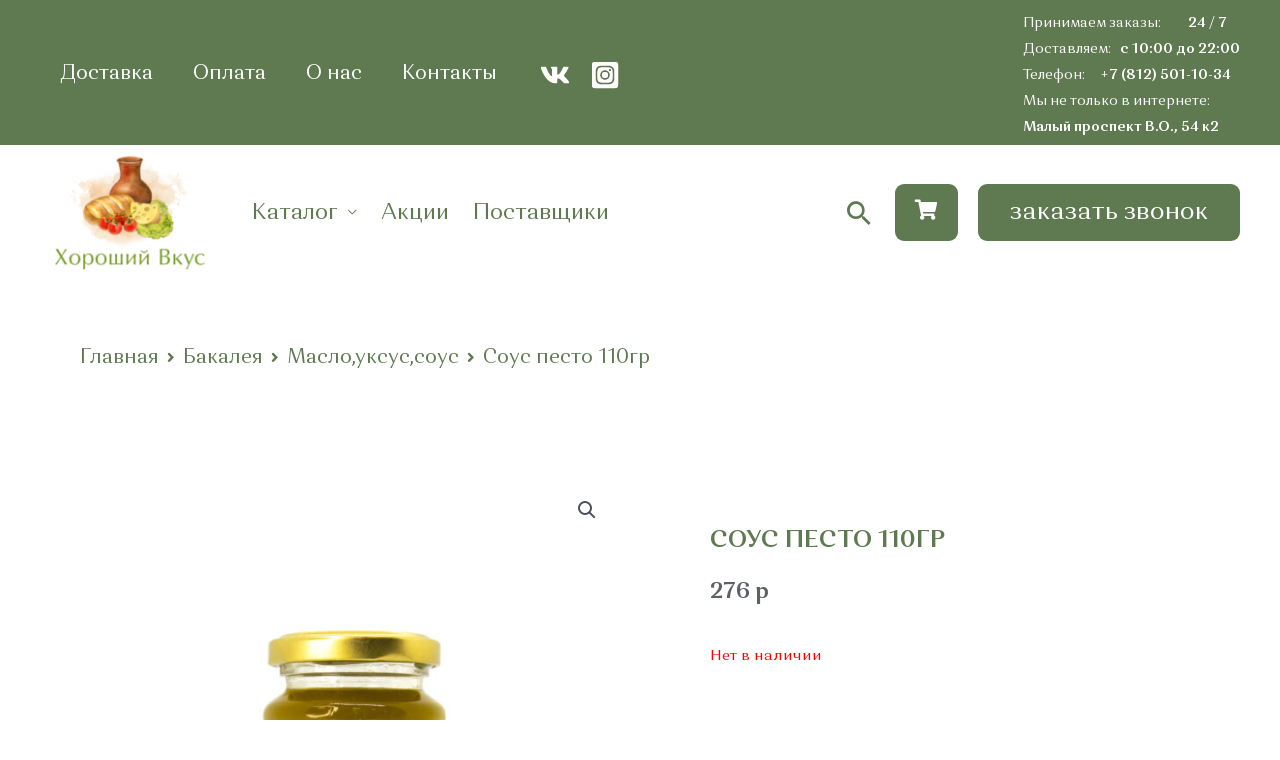

--- FILE ---
content_type: text/html; charset=UTF-8
request_url: https://horoshiivkus.ru/product/sous-pesto-110gr/
body_size: 50349
content:
<!DOCTYPE html>
<html lang="ru-RU" prefix="og: http://ogp.me/ns# article: http://ogp.me/ns/article# profile: http://ogp.me/ns/profile# fb: http://ogp.me/ns/fb#">
<head>
<meta charset="UTF-8">
<meta name="viewport" content="width=device-width, initial-scale=1">
<link rel="profile" href="https://gmpg.org/xfn/11">


<!-- SEO от Rank Math - https://s.rankmath.com/home -->
<title>Соус песто 110гр - Хороший Вкус 2025 год</title>
<meta name="description" content="Соус песто 110гр купить в интернет-магазине Хороший вкус по цене 276&nbsp;р. Соус песто 110гр от производителя ★★★ Натуральные продукты ☛ Высокое качество"/>
<meta name="robots" content="follow, index, max-snippet:-1, max-video-preview:-1, max-image-preview:large"/>
<link rel="canonical" href="https://horoshiivkus.ru/product/sous-pesto-110gr/" />
<meta property="og:locale" content="ru_RU" />
<meta property="og:type" content="product" />
<meta property="og:title" content="Соус песто 110гр - Хороший Вкус 2025 год" />
<meta property="og:description" content="Соус песто 110гр купить в интернет-магазине Хороший вкус по цене 276&nbsp;р. Соус песто 110гр от производителя ★★★ Натуральные продукты ☛ Высокое качество" />
<meta property="og:url" content="https://horoshiivkus.ru/product/sous-pesto-110gr/" />
<meta property="og:site_name" content="Хороший Вкус" />
<meta property="og:updated_time" content="2025-01-28T13:34:13+03:00" />
<meta property="og:image" content="https://horoshiivkus.ru/wp-content/uploads/2022/02/49d30613858811ecb7f6ff487be4c147_aa2604da955111ecb7f8b16e886c4ace-1024x1024.jpg" />
<meta property="og:image:secure_url" content="https://horoshiivkus.ru/wp-content/uploads/2022/02/49d30613858811ecb7f6ff487be4c147_aa2604da955111ecb7f8b16e886c4ace-1024x1024.jpg" />
<meta property="og:image:width" content="1024" />
<meta property="og:image:height" content="1024" />
<meta property="og:image:alt" content="Соус песто 110гр" />
<meta property="og:image:type" content="image/jpeg" />
<meta property="product:price:amount" content="276" />
<meta property="product:price:currency" content="RUB" />
<meta name="twitter:card" content="summary_large_image" />
<meta name="twitter:title" content="Соус песто 110гр - Хороший Вкус 2025 год" />
<meta name="twitter:description" content="Соус песто 110гр купить в интернет-магазине Хороший вкус по цене 276&nbsp;р. Соус песто 110гр от производителя ★★★ Натуральные продукты ☛ Высокое качество" />
<meta name="twitter:image" content="https://horoshiivkus.ru/wp-content/uploads/2022/02/49d30613858811ecb7f6ff487be4c147_aa2604da955111ecb7f8b16e886c4ace-1024x1024.jpg" />
<meta name="twitter:label1" content="Цена" />
<meta name="twitter:data1" content="276&nbsp;р" />
<meta name="twitter:label2" content="Доступность" />
<meta name="twitter:data2" content="Нет в наличии" />
<script type="application/ld+json" class="rank-math-schema">{"@context":"https://schema.org","@graph":[{"@type":"Place","@id":"https://horoshiivkus.ru/#place","address":{"@type":"PostalAddress","streetAddress":"\u041f\u0440\u0438\u043c\u043e\u0440\u0441\u043a\u0438\u0439 \u043f\u0440\u043e\u0441\u043f\u0435\u043a\u0442, \u0434\u043e\u043c 52, \u043a\u043e\u0440\u043f. 1, \u043b\u0438\u0442\u0435\u0440\u0430 \u0410, \u043f\u043e\u043c\u0435\u0449\u0435\u043d\u0438\u0435 12-\u041d, \u043e\u0444\u0438\u0441 1 \u043a\u0430\u0431.1","addressLocality":"\u0421\u0430\u043d\u043a\u0442-\u041f\u0435\u0442\u0435\u0440\u0431\u0443\u0440\u0433","addressRegion":"\u041b\u0435\u043d\u0438\u043d\u0433\u0440\u0430\u0434\u0441\u043a\u0430\u044f \u043e\u0431\u043b\u0430\u0441\u0442\u044c","postalCode":"197374","addressCountry":"\u0420\u043e\u0441\u0441\u0438\u044f"}},{"@type":["GroceryStore","Organization"],"@id":"https://horoshiivkus.ru/#organization","name":"horoshiivkus.ru","url":"https://horoshiivkus.ru","address":{"@type":"PostalAddress","streetAddress":"\u041f\u0440\u0438\u043c\u043e\u0440\u0441\u043a\u0438\u0439 \u043f\u0440\u043e\u0441\u043f\u0435\u043a\u0442, \u0434\u043e\u043c 52, \u043a\u043e\u0440\u043f. 1, \u043b\u0438\u0442\u0435\u0440\u0430 \u0410, \u043f\u043e\u043c\u0435\u0449\u0435\u043d\u0438\u0435 12-\u041d, \u043e\u0444\u0438\u0441 1 \u043a\u0430\u0431.1","addressLocality":"\u0421\u0430\u043d\u043a\u0442-\u041f\u0435\u0442\u0435\u0440\u0431\u0443\u0440\u0433","addressRegion":"\u041b\u0435\u043d\u0438\u043d\u0433\u0440\u0430\u0434\u0441\u043a\u0430\u044f \u043e\u0431\u043b\u0430\u0441\u0442\u044c","postalCode":"197374","addressCountry":"\u0420\u043e\u0441\u0441\u0438\u044f"},"logo":{"@type":"ImageObject","@id":"https://horoshiivkus.ru/#logo","url":"http://horoshiivkus.ru/wp-content/uploads/2022/11/\u041b\u043e\u0433\u043e\u0442\u0438\u043f_\u0438\u0442\u043e\u0433-1-1.png","contentUrl":"http://horoshiivkus.ru/wp-content/uploads/2022/11/\u041b\u043e\u0433\u043e\u0442\u0438\u043f_\u0438\u0442\u043e\u0433-1-1.png","caption":"horoshiivkus.ru","inLanguage":"ru-RU","width":"556","height":"556"},"openingHours":["Monday,Tuesday,Wednesday,Thursday,Friday,Saturday,Sunday 09:00-17:00"],"location":{"@id":"https://horoshiivkus.ru/#place"},"image":{"@id":"https://horoshiivkus.ru/#logo"}},{"@type":"WebSite","@id":"https://horoshiivkus.ru/#website","url":"https://horoshiivkus.ru","name":"horoshiivkus.ru","publisher":{"@id":"https://horoshiivkus.ru/#organization"},"inLanguage":"ru-RU"},{"@type":"ImageObject","@id":"https://horoshiivkus.ru/wp-content/uploads/2022/02/49d30613858811ecb7f6ff487be4c147_aa2604da955111ecb7f8b16e886c4ace-scaled.jpg","url":"https://horoshiivkus.ru/wp-content/uploads/2022/02/49d30613858811ecb7f6ff487be4c147_aa2604da955111ecb7f8b16e886c4ace-scaled.jpg","width":"2560","height":"2560","inLanguage":"ru-RU"},{"@type":"BreadcrumbList","@id":"https://horoshiivkus.ru/product/sous-pesto-110gr/#breadcrumb","itemListElement":[{"@type":"ListItem","position":"1","item":{"@id":"https://horoshiivkus.ru","name":"Home"}},{"@type":"ListItem","position":"2","item":{"@id":"https://horoshiivkus.ru/product-category/maslouksussous/","name":"\u041c\u0430\u0441\u043b\u043e,\u0443\u043a\u0441\u0443\u0441,\u0441\u043e\u0443\u0441"}},{"@type":"ListItem","position":"3","item":{"@id":"https://horoshiivkus.ru/product/sous-pesto-110gr/","name":"\u0421\u043e\u0443\u0441 \u043f\u0435\u0441\u0442\u043e 110\u0433\u0440"}}]},{"@type":"ItemPage","@id":"https://horoshiivkus.ru/product/sous-pesto-110gr/#webpage","url":"https://horoshiivkus.ru/product/sous-pesto-110gr/","name":"\u0421\u043e\u0443\u0441 \u043f\u0435\u0441\u0442\u043e 110\u0433\u0440 - \u0425\u043e\u0440\u043e\u0448\u0438\u0439 \u0412\u043a\u0443\u0441 2025 \u0433\u043e\u0434","datePublished":"2022-02-18T10:57:45+03:00","dateModified":"2025-01-28T13:34:13+03:00","isPartOf":{"@id":"https://horoshiivkus.ru/#website"},"primaryImageOfPage":{"@id":"https://horoshiivkus.ru/wp-content/uploads/2022/02/49d30613858811ecb7f6ff487be4c147_aa2604da955111ecb7f8b16e886c4ace-scaled.jpg"},"inLanguage":"ru-RU","breadcrumb":{"@id":"https://horoshiivkus.ru/product/sous-pesto-110gr/#breadcrumb"}},{"@type":"Product","name":"\u0421\u043e\u0443\u0441 \u043f\u0435\u0441\u0442\u043e 110\u0433\u0440 - \u0425\u043e\u0440\u043e\u0448\u0438\u0439 \u0412\u043a\u0443\u0441 2025 \u0433\u043e\u0434","description":"\u0421\u043e\u0443\u0441 \u043f\u0435\u0441\u0442\u043e 110\u0433\u0440 \u043a\u0443\u043f\u0438\u0442\u044c \u0432 \u0438\u043d\u0442\u0435\u0440\u043d\u0435\u0442-\u043c\u0430\u0433\u0430\u0437\u0438\u043d\u0435 \u0425\u043e\u0440\u043e\u0448\u0438\u0439 \u0432\u043a\u0443\u0441 \u043f\u043e \u0446\u0435\u043d\u0435 276&nbsp;\u0440. \u0421\u043e\u0443\u0441 \u043f\u0435\u0441\u0442\u043e 110\u0433\u0440 \u043e\u0442 \u043f\u0440\u043e\u0438\u0437\u0432\u043e\u0434\u0438\u0442\u0435\u043b\u044f \u2605\u2605\u2605 \u041d\u0430\u0442\u0443\u0440\u0430\u043b\u044c\u043d\u044b\u0435 \u043f\u0440\u043e\u0434\u0443\u043a\u0442\u044b \u261b \u0412\u044b\u0441\u043e\u043a\u043e\u0435 \u043a\u0430\u0447\u0435\u0441\u0442\u0432\u043e \u261b\u0414\u043e\u0441\u0442\u0430\u0432\u043a\u0430 \u043f\u043e \u0421\u041f\u0431 \u043e\u0442 99 \u0440., \u043f\u0440\u0438 \u043f\u043e\u043a\u0443\u043f\u043a\u0435 \u043e\u0442 2000 \u0431\u0435\u0441\u043f\u043b\u0430\u0442\u043d\u043e \u260e 8 (812) 501-10-34 \u261b \u041f\u043d-\u0412\u0441 10:00-22:00 2025 \u0433\u043e\u0434","category":"\u0411\u0430\u043a\u0430\u043b\u0435\u044f &gt; \u041c\u0430\u0441\u043b\u043e,\u0443\u043a\u0441\u0443\u0441,\u0441\u043e\u0443\u0441","mainEntityOfPage":{"@id":"https://horoshiivkus.ru/product/sous-pesto-110gr/#webpage"},"offers":{"@type":"Offer","price":"276","priceCurrency":"RUB","priceValidUntil":"2026-12-31","availability":"https://schema.org/OutOfStock","itemCondition":"NewCondition","url":"https://horoshiivkus.ru/product/sous-pesto-110gr/","seller":{"@type":"Organization","@id":"https://horoshiivkus.ru/","name":"horoshiivkus.ru","url":"https://horoshiivkus.ru","logo":"http://horoshiivkus.ru/wp-content/uploads/2022/11/\u041b\u043e\u0433\u043e\u0442\u0438\u043f_\u0438\u0442\u043e\u0433-1-1.png"}},"@id":"https://horoshiivkus.ru/product/sous-pesto-110gr/#richSnippet","image":{"@id":"https://horoshiivkus.ru/wp-content/uploads/2022/02/49d30613858811ecb7f6ff487be4c147_aa2604da955111ecb7f8b16e886c4ace-scaled.jpg"}}]}</script>
<!-- /Rank Math WordPress SEO плагин -->

<link rel='dns-prefetch' href='//s.w.org' />
<link rel='dns-prefetch' href='//api-maps.yandex.ru' />
<link rel='preconnect' href='//api-maps.yandex.ru' />
<link href='https://horoshiivkus.ru/wp-content/plugins/woocommerce/packages/woocommerce-blocks/build/cart-frontend.js?ver=27e851f1ccbcea08fb33247dc82c418b' as='script' rel='prefetch' />
<link href='https://horoshiivkus.ru/wp-includes/js/dist/vendor/lodash.min.js?ver=4.17.19' as='script' rel='prefetch' />
<link href='https://horoshiivkus.ru/wp-includes/js/dist/vendor/react.min.js?ver=17.0.1' as='script' rel='prefetch' />
<link href='https://horoshiivkus.ru/wp-includes/js/dist/vendor/wp-polyfill.min.js?ver=3.15.0' as='script' rel='prefetch' />
<link href='https://horoshiivkus.ru/wp-includes/js/dist/vendor/regenerator-runtime.min.js?ver=0.13.9' as='script' rel='prefetch' />
<link href='https://horoshiivkus.ru/wp-content/plugins/woocommerce/packages/woocommerce-blocks/build/blocks-checkout.js?ver=8615169679a5878d78d97fb72d5c8341' as='script' rel='prefetch' />
<link href='https://horoshiivkus.ru/wp-content/plugins/woocommerce/packages/woocommerce-blocks/build/wc-blocks-registry.js?ver=89b67a14026ab63dee3e8ae630812221' as='script' rel='prefetch' />
<link href='https://horoshiivkus.ru/wp-includes/js/dist/deprecated.min.js?ver=96593d5d272d008fbcb6912fa0b86778' as='script' rel='prefetch' />
<link href='https://horoshiivkus.ru/wp-includes/js/dist/hooks.min.js?ver=c6d64f2cb8f5c6bb49caca37f8828ce3' as='script' rel='prefetch' />
<link href='https://horoshiivkus.ru/wp-includes/js/dist/element.min.js?ver=3dfdc75a0abf30f057df44e9a39abe5b' as='script' rel='prefetch' />
<link href='https://horoshiivkus.ru/wp-includes/js/dist/vendor/react-dom.min.js?ver=17.0.1' as='script' rel='prefetch' />
<link href='https://horoshiivkus.ru/wp-includes/js/dist/escape-html.min.js?ver=00a5735837e9efe13da1d979f16a7105' as='script' rel='prefetch' />
<link href='https://horoshiivkus.ru/wp-content/plugins/woocommerce/packages/woocommerce-blocks/build/wc-settings.js?ver=5e3e35521088fc9bf8d81e64a5370b7a' as='script' rel='prefetch' />
<link href='https://horoshiivkus.ru/wp-includes/js/dist/i18n.min.js?ver=ebee46757c6a411e38fd079a7ac71d94' as='script' rel='prefetch' />
<link href='https://horoshiivkus.ru/wp-includes/js/dist/api-fetch.min.js?ver=63050163caffa6aac54e9ebf21fe0472' as='script' rel='prefetch' />
<link href='https://horoshiivkus.ru/wp-includes/js/dist/url.min.js?ver=16385e4d69da65c7283790971de6b297' as='script' rel='prefetch' />
<link href='https://horoshiivkus.ru/wp-includes/js/dist/compose.min.js?ver=e52c48958a19b766c6a9d28c02d53575' as='script' rel='prefetch' />
<link href='https://horoshiivkus.ru/wp-includes/js/dist/dom.min.js?ver=3c10edc1abf3fbbc79f17fd7d1d332eb' as='script' rel='prefetch' />
<link href='https://horoshiivkus.ru/wp-includes/js/dist/is-shallow-equal.min.js?ver=649feec00389556f8015a6b97efc1cb1' as='script' rel='prefetch' />
<link href='https://horoshiivkus.ru/wp-includes/js/dist/keycodes.min.js?ver=84a0e6bbcf0b9e1ea0184c3f2bf28022' as='script' rel='prefetch' />
<link href='https://horoshiivkus.ru/wp-includes/js/dist/priority-queue.min.js?ver=efad6460ae6b28406d39866cb10731e0' as='script' rel='prefetch' />
<link href='https://horoshiivkus.ru/wp-includes/js/dist/data.min.js?ver=f00f0b446f3f24f5aac2f66ac3d32ce4' as='script' rel='prefetch' />
<link href='https://horoshiivkus.ru/wp-includes/js/dist/redux-routine.min.js?ver=2eb6a5f6aade771228f8b17b70260a17' as='script' rel='prefetch' />
<link href='https://horoshiivkus.ru/wp-includes/js/dist/primitives.min.js?ver=cadf5cfaabdb15c8c8fc440547afe919' as='script' rel='prefetch' />
<link href='https://horoshiivkus.ru/wp-includes/js/dist/warning.min.js?ver=b9190af8fc6a3a48c580473c6f337b88' as='script' rel='prefetch' />
<link href='https://horoshiivkus.ru/wp-content/plugins/woocommerce/packages/woocommerce-blocks/build/wc-blocks-data.js?ver=6cb607484ece35fcd57d880a8c2355b9' as='script' rel='prefetch' />
<link href='https://horoshiivkus.ru/wp-includes/js/dist/data-controls.min.js?ver=6a75067d86cf9ab901a4646595575446' as='script' rel='prefetch' />
<link href='https://horoshiivkus.ru/wp-includes/js/dist/html-entities.min.js?ver=c6385fb7cd9fdada1cf8892a545f8a26' as='script' rel='prefetch' />
<link href='https://horoshiivkus.ru/wp-includes/js/dist/notices.min.js?ver=e44820c667bf205cacdfc48cbeb3c2e6' as='script' rel='prefetch' />
<link href='https://horoshiivkus.ru/wp-content/plugins/woocommerce/packages/woocommerce-blocks/build/wc-blocks-middleware.js?ver=a36096851ce0eea876af8463335633e5' as='script' rel='prefetch' />
<link href='https://horoshiivkus.ru/wp-content/plugins/woocommerce/packages/woocommerce-blocks/build/wc-blocks-shared-hocs.js?ver=3e1bbe92f6d0262f2cd5bb74eb9d26f8' as='script' rel='prefetch' />
<link href='https://horoshiivkus.ru/wp-content/plugins/woocommerce/packages/woocommerce-blocks/build/wc-blocks-shared-context.js?ver=f63cedb74014c3e52775e8ca5d10f94c' as='script' rel='prefetch' />
<link href='https://horoshiivkus.ru/wp-content/plugins/woocommerce/packages/woocommerce-blocks/build/price-format.js?ver=13a0f5eed75229267d2f637c54d08941' as='script' rel='prefetch' />
<link href='https://horoshiivkus.ru/wp-includes/js/dist/a11y.min.js?ver=a38319d7ba46c6e60f7f9d4c371222c5' as='script' rel='prefetch' />
<link href='https://horoshiivkus.ru/wp-includes/js/dist/dom-ready.min.js?ver=d996b53411d1533a84951212ab6ac4ff' as='script' rel='prefetch' />
<link href='https://horoshiivkus.ru/wp-includes/js/dist/autop.min.js?ver=21d1d6c005241b908b592f52ad684a28' as='script' rel='prefetch' />
<link href='https://horoshiivkus.ru/wp-includes/js/dist/plugins.min.js?ver=f885533aefb501e1eedcbd4a9d04ca70' as='script' rel='prefetch' />
<link href='https://horoshiivkus.ru/wp-includes/js/dist/wordcount.min.js?ver=fb8056c75aa0a0569f7ea3ceae97fbc6' as='script' rel='prefetch' />
<link href='https://horoshiivkus.ru/wp-content/plugins/woocommerce/packages/woocommerce-blocks/build/checkout-frontend.js?ver=cbbf026d4326ee8375298e159026b02b' as='script' rel='prefetch' />
<link rel="alternate" type="application/rss+xml" title="Хороший Вкус &raquo; Лента" href="https://horoshiivkus.ru/feed/" />
<link rel="alternate" type="application/rss+xml" title="Хороший Вкус &raquo; Лента комментариев" href="https://horoshiivkus.ru/comments/feed/" />
<link rel="alternate" type="application/rss+xml" title="Хороший Вкус &raquo; Лента комментариев к &laquo;Соус песто 110гр&raquo;" href="https://horoshiivkus.ru/product/sous-pesto-110gr/feed/" />
<script>
window._wpemojiSettings = {"baseUrl":"https:\/\/s.w.org\/images\/core\/emoji\/14.0.0\/72x72\/","ext":".png","svgUrl":"https:\/\/s.w.org\/images\/core\/emoji\/14.0.0\/svg\/","svgExt":".svg","source":{"concatemoji":"https:\/\/horoshiivkus.ru\/wp-includes\/js\/wp-emoji-release.min.js?ver=6.0.11"}};
/*! This file is auto-generated */
!function(e,a,t){var n,r,o,i=a.createElement("canvas"),p=i.getContext&&i.getContext("2d");function s(e,t){var a=String.fromCharCode,e=(p.clearRect(0,0,i.width,i.height),p.fillText(a.apply(this,e),0,0),i.toDataURL());return p.clearRect(0,0,i.width,i.height),p.fillText(a.apply(this,t),0,0),e===i.toDataURL()}function c(e){var t=a.createElement("script");t.src=e,t.defer=t.type="text/javascript",a.getElementsByTagName("head")[0].appendChild(t)}for(o=Array("flag","emoji"),t.supports={everything:!0,everythingExceptFlag:!0},r=0;r<o.length;r++)t.supports[o[r]]=function(e){if(!p||!p.fillText)return!1;switch(p.textBaseline="top",p.font="600 32px Arial",e){case"flag":return s([127987,65039,8205,9895,65039],[127987,65039,8203,9895,65039])?!1:!s([55356,56826,55356,56819],[55356,56826,8203,55356,56819])&&!s([55356,57332,56128,56423,56128,56418,56128,56421,56128,56430,56128,56423,56128,56447],[55356,57332,8203,56128,56423,8203,56128,56418,8203,56128,56421,8203,56128,56430,8203,56128,56423,8203,56128,56447]);case"emoji":return!s([129777,127995,8205,129778,127999],[129777,127995,8203,129778,127999])}return!1}(o[r]),t.supports.everything=t.supports.everything&&t.supports[o[r]],"flag"!==o[r]&&(t.supports.everythingExceptFlag=t.supports.everythingExceptFlag&&t.supports[o[r]]);t.supports.everythingExceptFlag=t.supports.everythingExceptFlag&&!t.supports.flag,t.DOMReady=!1,t.readyCallback=function(){t.DOMReady=!0},t.supports.everything||(n=function(){t.readyCallback()},a.addEventListener?(a.addEventListener("DOMContentLoaded",n,!1),e.addEventListener("load",n,!1)):(e.attachEvent("onload",n),a.attachEvent("onreadystatechange",function(){"complete"===a.readyState&&t.readyCallback()})),(e=t.source||{}).concatemoji?c(e.concatemoji):e.wpemoji&&e.twemoji&&(c(e.twemoji),c(e.wpemoji)))}(window,document,window._wpemojiSettings);
</script>
<style>
img.wp-smiley,
img.emoji {
	display: inline !important;
	border: none !important;
	box-shadow: none !important;
	height: 1em !important;
	width: 1em !important;
	margin: 0 0.07em !important;
	vertical-align: -0.1em !important;
	background: none !important;
	padding: 0 !important;
}
</style>
	<link rel='stylesheet' id='e-woocommerce-notices-css'  href='https://horoshiivkus.ru/wp-content/plugins/elementor-pro/assets/css/woocommerce-notices.min.css?ver=3.6.4' media='all' />
<link rel='stylesheet' id='astra-theme-css-css'  href='https://horoshiivkus.ru/wp-content/themes/astra/assets/css/minified/frontend.min.css?ver=3.9.1' media='all' />
<style id='astra-theme-css-inline-css'>
.ast-no-sidebar .entry-content .alignfull {margin-left: calc( -50vw + 50%);margin-right: calc( -50vw + 50%);max-width: 100vw;width: 100vw;}.ast-no-sidebar .entry-content .alignwide {margin-left: calc(-41vw + 50%);margin-right: calc(-41vw + 50%);max-width: unset;width: unset;}.ast-no-sidebar .entry-content .alignfull .alignfull,.ast-no-sidebar .entry-content .alignfull .alignwide,.ast-no-sidebar .entry-content .alignwide .alignfull,.ast-no-sidebar .entry-content .alignwide .alignwide,.ast-no-sidebar .entry-content .wp-block-column .alignfull,.ast-no-sidebar .entry-content .wp-block-column .alignwide{width: 100%;margin-left: auto;margin-right: auto;}.wp-block-gallery,.blocks-gallery-grid {margin: 0;}.wp-block-separator {max-width: 100px;}.wp-block-separator.is-style-wide,.wp-block-separator.is-style-dots {max-width: none;}.entry-content .has-2-columns .wp-block-column:first-child {padding-right: 10px;}.entry-content .has-2-columns .wp-block-column:last-child {padding-left: 10px;}@media (max-width: 782px) {.entry-content .wp-block-columns .wp-block-column {flex-basis: 100%;}.entry-content .has-2-columns .wp-block-column:first-child {padding-right: 0;}.entry-content .has-2-columns .wp-block-column:last-child {padding-left: 0;}}body .entry-content .wp-block-latest-posts {margin-left: 0;}body .entry-content .wp-block-latest-posts li {list-style: none;}.ast-no-sidebar .ast-container .entry-content .wp-block-latest-posts {margin-left: 0;}.ast-header-break-point .entry-content .alignwide {margin-left: auto;margin-right: auto;}.entry-content .blocks-gallery-item img {margin-bottom: auto;}.wp-block-pullquote {border-top: 4px solid #555d66;border-bottom: 4px solid #555d66;color: #40464d;}:root{--ast-container-default-xlg-padding:6.67em;--ast-container-default-lg-padding:5.67em;--ast-container-default-slg-padding:4.34em;--ast-container-default-md-padding:3.34em;--ast-container-default-sm-padding:6.67em;--ast-container-default-xs-padding:2.4em;--ast-container-default-xxs-padding:1.4em;}html{font-size:93.75%;}a,.page-title{color:#343434;}a:hover,a:focus{color:#5f7a50;}body,button,input,select,textarea,.ast-button,.ast-custom-button{font-family:Orchidea Pro,Helvetica,Arial,sans-serif;font-weight:400;font-size:15px;font-size:1rem;}blockquote{color:#12161c;}p,.entry-content p{margin-bottom:1em;}h1,.entry-content h1,h2,.entry-content h2,h3,.entry-content h3,h4,.entry-content h4,h5,.entry-content h5,h6,.entry-content h6,.site-title,.site-title a{font-family:Orchidea Pro,Helvetica,Arial,sans-serif;font-weight:400;}.site-title{font-size:20px;font-size:1.3333333333333rem;display:none;}header .custom-logo-link img{max-width:150px;}.astra-logo-svg{width:150px;}.ast-archive-description .ast-archive-title{font-size:40px;font-size:2.6666666666667rem;}.site-header .site-description{font-size:15px;font-size:1rem;display:none;}.entry-title{font-size:40px;font-size:2.6666666666667rem;}h1,.entry-content h1{font-size:64px;font-size:4.2666666666667rem;font-family:Orchidea Pro,Helvetica,Arial,sans-serif;line-height:1.2;}h2,.entry-content h2{font-size:40px;font-size:2.6666666666667rem;font-family:Orchidea Pro,Helvetica,Arial,sans-serif;line-height:1.2;}h3,.entry-content h3{font-size:24px;font-size:1.6rem;font-family:Orchidea Pro,Helvetica,Arial,sans-serif;line-height:1.2;}h4,.entry-content h4{font-size:20px;font-size:1.3333333333333rem;font-family:Orchidea Pro,Helvetica,Arial,sans-serif;}h5,.entry-content h5{font-size:18px;font-size:1.2rem;font-family:Orchidea Pro,Helvetica,Arial,sans-serif;}h6,.entry-content h6{font-size:14px;font-size:0.93333333333333rem;font-family:Orchidea Pro,Helvetica,Arial,sans-serif;}.ast-single-post .entry-title,.page-title{font-size:30px;font-size:2rem;}::selection{background-color:#75c32c;color:#000000;}body,h1,.entry-title a,.entry-content h1,h2,.entry-content h2,h3,.entry-content h3,h4,.entry-content h4,h5,.entry-content h5,h6,.entry-content h6{color:#5d6167;}.tagcloud a:hover,.tagcloud a:focus,.tagcloud a.current-item{color:#ffffff;border-color:#343434;background-color:#343434;}input:focus,input[type="text"]:focus,input[type="email"]:focus,input[type="url"]:focus,input[type="password"]:focus,input[type="reset"]:focus,input[type="search"]:focus,textarea:focus{border-color:#343434;}input[type="radio"]:checked,input[type=reset],input[type="checkbox"]:checked,input[type="checkbox"]:hover:checked,input[type="checkbox"]:focus:checked,input[type=range]::-webkit-slider-thumb{border-color:#343434;background-color:#343434;box-shadow:none;}.site-footer a:hover + .post-count,.site-footer a:focus + .post-count{background:#343434;border-color:#343434;}.single .nav-links .nav-previous,.single .nav-links .nav-next{color:#343434;}.entry-meta,.entry-meta *{line-height:1.45;color:#343434;}.entry-meta a:hover,.entry-meta a:hover *,.entry-meta a:focus,.entry-meta a:focus *,.page-links > .page-link,.page-links .page-link:hover,.post-navigation a:hover{color:#5f7a50;}#cat option,.secondary .calendar_wrap thead a,.secondary .calendar_wrap thead a:visited{color:#343434;}.secondary .calendar_wrap #today,.ast-progress-val span{background:#343434;}.secondary a:hover + .post-count,.secondary a:focus + .post-count{background:#343434;border-color:#343434;}.calendar_wrap #today > a{color:#ffffff;}.page-links .page-link,.single .post-navigation a{color:#343434;}.widget-title{font-size:21px;font-size:1.4rem;color:#5d6167;}.ast-logo-title-inline .site-logo-img{padding-right:1em;}.site-logo-img img{ transition:all 0.2s linear;}.ast-page-builder-template .hentry {margin: 0;}.ast-page-builder-template .site-content > .ast-container {max-width: 100%;padding: 0;}.ast-page-builder-template .site-content #primary {padding: 0;margin: 0;}.ast-page-builder-template .no-results {text-align: center;margin: 4em auto;}.ast-page-builder-template .ast-pagination {padding: 2em;}.ast-page-builder-template .entry-header.ast-no-title.ast-no-thumbnail {margin-top: 0;}.ast-page-builder-template .entry-header.ast-header-without-markup {margin-top: 0;margin-bottom: 0;}.ast-page-builder-template .entry-header.ast-no-title.ast-no-meta {margin-bottom: 0;}.ast-page-builder-template.single .post-navigation {padding-bottom: 2em;}.ast-page-builder-template.single-post .site-content > .ast-container {max-width: 100%;}.ast-page-builder-template .entry-header {margin-top: 4em;margin-left: auto;margin-right: auto;padding-left: 20px;padding-right: 20px;}.single.ast-page-builder-template .entry-header {padding-left: 20px;padding-right: 20px;}.ast-page-builder-template .ast-archive-description {margin: 4em auto 0;padding-left: 20px;padding-right: 20px;}.ast-page-builder-template.ast-no-sidebar .entry-content .alignwide {margin-left: 0;margin-right: 0;}@media (max-width:921px){#ast-desktop-header{display:none;}}@media (min-width:921px){#ast-mobile-header{display:none;}}.wp-block-buttons.aligncenter{justify-content:center;}@media (max-width:782px){.entry-content .wp-block-columns .wp-block-column{margin-left:0px;}}.wp-block-image.aligncenter{margin-left:auto;margin-right:auto;}.wp-block-table.aligncenter{margin-left:auto;margin-right:auto;}@media (max-width:921px){.ast-separate-container #primary,.ast-separate-container #secondary{padding:1.5em 0;}#primary,#secondary{padding:1.5em 0;margin:0;}.ast-left-sidebar #content > .ast-container{display:flex;flex-direction:column-reverse;width:100%;}.ast-separate-container .ast-article-post,.ast-separate-container .ast-article-single{padding:1.5em 2.14em;}.ast-author-box img.avatar{margin:20px 0 0 0;}}@media (min-width:922px){.ast-separate-container.ast-right-sidebar #primary,.ast-separate-container.ast-left-sidebar #primary{border:0;}.search-no-results.ast-separate-container #primary{margin-bottom:4em;}}.elementor-button-wrapper .elementor-button{border-style:solid;text-decoration:none;border-top-width:0;border-right-width:0;border-left-width:0;border-bottom-width:0;}body .elementor-button.elementor-size-sm,body .elementor-button.elementor-size-xs,body .elementor-button.elementor-size-md,body .elementor-button.elementor-size-lg,body .elementor-button.elementor-size-xl,body .elementor-button{border-radius:9px;padding-top:16px;padding-right:32px;padding-bottom:16px;padding-left:32px;}.elementor-button-wrapper .elementor-button{border-color:#5f7a50;background-color:#5f7a50;}.elementor-button-wrapper .elementor-button:hover,.elementor-button-wrapper .elementor-button:focus{color:#ffffff;background-color:#5f7a50;border-color:#5f7a50;}.wp-block-button .wp-block-button__link ,.elementor-button-wrapper .elementor-button{color:#ffffff;}.elementor-button-wrapper .elementor-button{font-family:Orchidea Pro,Helvetica,Arial,sans-serif;font-weight:400;line-height:1;text-transform:uppercase;letter-spacing:inherit;}body .elementor-button.elementor-size-sm,body .elementor-button.elementor-size-xs,body .elementor-button.elementor-size-md,body .elementor-button.elementor-size-lg,body .elementor-button.elementor-size-xl,body .elementor-button{font-size:12px;font-size:0.8rem;}.wp-block-button .wp-block-button__link:hover,.wp-block-button .wp-block-button__link:focus{color:#ffffff;background-color:#5f7a50;border-color:#5f7a50;}.elementor-widget-heading h1.elementor-heading-title{line-height:1.2;}.elementor-widget-heading h2.elementor-heading-title{line-height:1.2;}.elementor-widget-heading h3.elementor-heading-title{line-height:1.2;}.wp-block-button .wp-block-button__link{border-top-width:0;border-right-width:0;border-left-width:0;border-bottom-width:0;border-color:#5f7a50;background-color:#5f7a50;color:#ffffff;font-family:Orchidea Pro,Helvetica,Arial,sans-serif;font-weight:400;line-height:1;text-transform:uppercase;letter-spacing:inherit;font-size:12px;font-size:0.8rem;border-radius:9px;padding-top:16px;padding-right:32px;padding-bottom:16px;padding-left:32px;}.menu-toggle,button,.ast-button,.ast-custom-button,.button,input#submit,input[type="button"],input[type="submit"],input[type="reset"]{border-style:solid;border-top-width:0;border-right-width:0;border-left-width:0;border-bottom-width:0;color:#ffffff;border-color:#5f7a50;background-color:#5f7a50;border-radius:9px;padding-top:16px;padding-right:32px;padding-bottom:16px;padding-left:32px;font-family:Orchidea Pro,Helvetica,Arial,sans-serif;font-weight:400;font-size:12px;font-size:0.8rem;line-height:1;text-transform:uppercase;letter-spacing:inherit;}button:focus,.menu-toggle:hover,button:hover,.ast-button:hover,.ast-custom-button:hover .button:hover,.ast-custom-button:hover ,input[type=reset]:hover,input[type=reset]:focus,input#submit:hover,input#submit:focus,input[type="button"]:hover,input[type="button"]:focus,input[type="submit"]:hover,input[type="submit"]:focus{color:#ffffff;background-color:#5f7a50;border-color:#5f7a50;}@media (min-width:544px){.ast-container{max-width:100%;}}@media (max-width:544px){.ast-separate-container .ast-article-post,.ast-separate-container .ast-article-single,.ast-separate-container .comments-title,.ast-separate-container .ast-archive-description{padding:1.5em 1em;}.ast-separate-container #content .ast-container{padding-left:0.54em;padding-right:0.54em;}.ast-separate-container .ast-comment-list li.depth-1{padding:1.5em 1em;margin-bottom:1.5em;}.ast-separate-container .ast-comment-list .bypostauthor{padding:.5em;}.ast-search-menu-icon.ast-dropdown-active .search-field{width:170px;}}@media (max-width:921px){.ast-mobile-header-stack .main-header-bar .ast-search-menu-icon{display:inline-block;}.ast-header-break-point.ast-header-custom-item-outside .ast-mobile-header-stack .main-header-bar .ast-search-icon{margin:0;}.ast-comment-avatar-wrap img{max-width:2.5em;}.ast-separate-container .ast-comment-list li.depth-1{padding:1.5em 2.14em;}.ast-separate-container .comment-respond{padding:2em 2.14em;}.ast-comment-meta{padding:0 1.8888em 1.3333em;}}@media (max-width:921px){.ast-header-break-point .ast-search-menu-icon.slide-search .search-form{right:0;}.ast-header-break-point .ast-mobile-header-stack .ast-search-menu-icon.slide-search .search-form{right:-1em;}}.ast-no-sidebar.ast-separate-container .entry-content .alignfull {margin-left: -6.67em;margin-right: -6.67em;width: auto;}@media (max-width: 1200px) {.ast-no-sidebar.ast-separate-container .entry-content .alignfull {margin-left: -2.4em;margin-right: -2.4em;}}@media (max-width: 768px) {.ast-no-sidebar.ast-separate-container .entry-content .alignfull {margin-left: -2.14em;margin-right: -2.14em;}}@media (max-width: 544px) {.ast-no-sidebar.ast-separate-container .entry-content .alignfull {margin-left: -1em;margin-right: -1em;}}.ast-no-sidebar.ast-separate-container .entry-content .alignwide {margin-left: -20px;margin-right: -20px;}.ast-no-sidebar.ast-separate-container .entry-content .wp-block-column .alignfull,.ast-no-sidebar.ast-separate-container .entry-content .wp-block-column .alignwide {margin-left: auto;margin-right: auto;width: 100%;}@media (max-width:921px){.site-title{display:none;}.ast-archive-description .ast-archive-title{font-size:40px;}.site-header .site-description{display:none;}.entry-title{font-size:30px;}h1,.entry-content h1{font-size:40px;}h2,.entry-content h2{font-size:32px;}h3,.entry-content h3{font-size:24px;}.ast-single-post .entry-title,.page-title{font-size:30px;}.astra-logo-svg{width:155px;}header .custom-logo-link img,.ast-header-break-point .site-logo-img .custom-mobile-logo-link img{max-width:155px;}}@media (max-width:544px){.site-title{font-size:20px;font-size:1.3333333333333rem;display:none;}.ast-archive-description .ast-archive-title{font-size:40px;}.site-header .site-description{display:none;}.entry-title{font-size:30px;}h1,.entry-content h1{font-size:28px;}h2,.entry-content h2{font-size:24px;}h3,.entry-content h3{font-size:20px;}.ast-single-post .entry-title,.page-title{font-size:30px;}header .custom-logo-link img,.ast-header-break-point .site-branding img,.ast-header-break-point .custom-logo-link img{max-width:85px;}.astra-logo-svg{width:85px;}.ast-header-break-point .site-logo-img .custom-mobile-logo-link img{max-width:85px;}}@media (max-width:921px){html{font-size:85.5%;}}@media (max-width:544px){html{font-size:85.5%;}}@media (min-width:922px){.ast-container{max-width:1240px;}}@font-face {font-family: "Astra";src: url(https://horoshiivkus.ru/wp-content/themes/astra/assets/fonts/astra.woff) format("woff"),url(https://horoshiivkus.ru/wp-content/themes/astra/assets/fonts/astra.ttf) format("truetype"),url(https://horoshiivkus.ru/wp-content/themes/astra/assets/fonts/astra.svg#astra) format("svg");font-weight: normal;font-style: normal;font-display: fallback;}@media (min-width:922px){.blog .site-content > .ast-container,.archive .site-content > .ast-container,.search .site-content > .ast-container{max-width:1200px;}}@media (min-width:922px){.main-header-menu .sub-menu .menu-item.ast-left-align-sub-menu:hover > .sub-menu,.main-header-menu .sub-menu .menu-item.ast-left-align-sub-menu.focus > .sub-menu{margin-left:-0px;}}.footer-widget-area[data-section^="section-fb-html-"] .ast-builder-html-element{text-align:center;}.astra-icon-down_arrow::after {content: "\e900";font-family: Astra;}.astra-icon-close::after {content: "\e5cd";font-family: Astra;}.astra-icon-drag_handle::after {content: "\e25d";font-family: Astra;}.astra-icon-format_align_justify::after {content: "\e235";font-family: Astra;}.astra-icon-menu::after {content: "\e5d2";font-family: Astra;}.astra-icon-reorder::after {content: "\e8fe";font-family: Astra;}.astra-icon-search::after {content: "\e8b6";font-family: Astra;}.astra-icon-zoom_in::after {content: "\e56b";font-family: Astra;}.astra-icon-check-circle::after {content: "\e901";font-family: Astra;}.astra-icon-shopping-cart::after {content: "\f07a";font-family: Astra;}.astra-icon-shopping-bag::after {content: "\f290";font-family: Astra;}.astra-icon-shopping-basket::after {content: "\f291";font-family: Astra;}.astra-icon-circle-o::after {content: "\e903";font-family: Astra;}.astra-icon-certificate::after {content: "\e902";font-family: Astra;}blockquote {padding: 1.2em;}:root .has-ast-global-color-0-color{color:var(--ast-global-color-0);}:root .has-ast-global-color-0-background-color{background-color:var(--ast-global-color-0);}:root .wp-block-button .has-ast-global-color-0-color{color:var(--ast-global-color-0);}:root .wp-block-button .has-ast-global-color-0-background-color{background-color:var(--ast-global-color-0);}:root .has-ast-global-color-1-color{color:var(--ast-global-color-1);}:root .has-ast-global-color-1-background-color{background-color:var(--ast-global-color-1);}:root .wp-block-button .has-ast-global-color-1-color{color:var(--ast-global-color-1);}:root .wp-block-button .has-ast-global-color-1-background-color{background-color:var(--ast-global-color-1);}:root .has-ast-global-color-2-color{color:var(--ast-global-color-2);}:root .has-ast-global-color-2-background-color{background-color:var(--ast-global-color-2);}:root .wp-block-button .has-ast-global-color-2-color{color:var(--ast-global-color-2);}:root .wp-block-button .has-ast-global-color-2-background-color{background-color:var(--ast-global-color-2);}:root .has-ast-global-color-3-color{color:var(--ast-global-color-3);}:root .has-ast-global-color-3-background-color{background-color:var(--ast-global-color-3);}:root .wp-block-button .has-ast-global-color-3-color{color:var(--ast-global-color-3);}:root .wp-block-button .has-ast-global-color-3-background-color{background-color:var(--ast-global-color-3);}:root .has-ast-global-color-4-color{color:var(--ast-global-color-4);}:root .has-ast-global-color-4-background-color{background-color:var(--ast-global-color-4);}:root .wp-block-button .has-ast-global-color-4-color{color:var(--ast-global-color-4);}:root .wp-block-button .has-ast-global-color-4-background-color{background-color:var(--ast-global-color-4);}:root .has-ast-global-color-5-color{color:var(--ast-global-color-5);}:root .has-ast-global-color-5-background-color{background-color:var(--ast-global-color-5);}:root .wp-block-button .has-ast-global-color-5-color{color:var(--ast-global-color-5);}:root .wp-block-button .has-ast-global-color-5-background-color{background-color:var(--ast-global-color-5);}:root .has-ast-global-color-6-color{color:var(--ast-global-color-6);}:root .has-ast-global-color-6-background-color{background-color:var(--ast-global-color-6);}:root .wp-block-button .has-ast-global-color-6-color{color:var(--ast-global-color-6);}:root .wp-block-button .has-ast-global-color-6-background-color{background-color:var(--ast-global-color-6);}:root .has-ast-global-color-7-color{color:var(--ast-global-color-7);}:root .has-ast-global-color-7-background-color{background-color:var(--ast-global-color-7);}:root .wp-block-button .has-ast-global-color-7-color{color:var(--ast-global-color-7);}:root .wp-block-button .has-ast-global-color-7-background-color{background-color:var(--ast-global-color-7);}:root .has-ast-global-color-8-color{color:var(--ast-global-color-8);}:root .has-ast-global-color-8-background-color{background-color:var(--ast-global-color-8);}:root .wp-block-button .has-ast-global-color-8-color{color:var(--ast-global-color-8);}:root .wp-block-button .has-ast-global-color-8-background-color{background-color:var(--ast-global-color-8);}:root{--ast-global-color-0:#0170B9;--ast-global-color-1:#3a3a3a;--ast-global-color-2:#3a3a3a;--ast-global-color-3:#4B4F58;--ast-global-color-4:#F5F5F5;--ast-global-color-5:#FFFFFF;--ast-global-color-6:#E5E5E5;--ast-global-color-7:#424242;--ast-global-color-8:#000000;}:root {--ast-border-color : #dddddd;}.ast-breadcrumbs .trail-browse,.ast-breadcrumbs .trail-items,.ast-breadcrumbs .trail-items li{display:inline-block;margin:0;padding:0;border:none;background:inherit;text-indent:0;}.ast-breadcrumbs .trail-browse{font-size:inherit;font-style:inherit;font-weight:inherit;color:inherit;}.ast-breadcrumbs .trail-items{list-style:none;}.trail-items li::after{padding:0 0.3em;content:"\00bb";}.trail-items li:last-of-type::after{display:none;}h1,.entry-content h1,h2,.entry-content h2,h3,.entry-content h3,h4,.entry-content h4,h5,.entry-content h5,h6,.entry-content h6{color:#2b2f38;}@media (max-width:921px){.ast-builder-grid-row-container.ast-builder-grid-row-tablet-3-firstrow .ast-builder-grid-row > *:first-child,.ast-builder-grid-row-container.ast-builder-grid-row-tablet-3-lastrow .ast-builder-grid-row > *:last-child{grid-column:1 / -1;}}@media (max-width:544px){.ast-builder-grid-row-container.ast-builder-grid-row-mobile-3-firstrow .ast-builder-grid-row > *:first-child,.ast-builder-grid-row-container.ast-builder-grid-row-mobile-3-lastrow .ast-builder-grid-row > *:last-child{grid-column:1 / -1;}}.ast-builder-layout-element .ast-site-identity{margin-left:15px;}@media (max-width:921px){.ast-builder-layout-element .ast-site-identity{margin-top:0px;margin-bottom:0px;margin-left:5px;margin-right:0px;}}@media (max-width:544px){.ast-builder-layout-element .ast-site-identity{margin-right:0px;}}.ast-builder-layout-element[data-section="title_tagline"]{display:flex;}@media (max-width:921px){.ast-header-break-point .ast-builder-layout-element[data-section="title_tagline"]{display:flex;}}@media (max-width:544px){.ast-header-break-point .ast-builder-layout-element[data-section="title_tagline"]{display:flex;}}.ast-builder-menu-1{font-family:Orchidea Pro,Helvetica,Arial,sans-serif;font-weight:400;}.ast-builder-menu-1 .menu-item > .menu-link{line-height:1.2;font-size:22px;font-size:1.4666666666667rem;color:#343434;padding-top:4px;padding-bottom:4px;padding-left:12px;padding-right:12px;}.ast-builder-menu-1 .menu-item > .ast-menu-toggle{color:#343434;}.ast-builder-menu-1 .menu-item:hover > .menu-link,.ast-builder-menu-1 .inline-on-mobile .menu-item:hover > .ast-menu-toggle{color:#5f7a50;}.ast-builder-menu-1 .menu-item:hover > .ast-menu-toggle{color:#5f7a50;}.ast-builder-menu-1 .menu-item.current-menu-item > .menu-link,.ast-builder-menu-1 .inline-on-mobile .menu-item.current-menu-item > .ast-menu-toggle,.ast-builder-menu-1 .current-menu-ancestor > .menu-link{color:#5f7a50;}.ast-builder-menu-1 .menu-item.current-menu-item > .ast-menu-toggle{color:#5f7a50;}.ast-builder-menu-1 .sub-menu,.ast-builder-menu-1 .inline-on-mobile .sub-menu{border-top-width:0;border-bottom-width:0;border-right-width:0;border-left-width:0;border-color:#ffffff;border-style:solid;border-radius:9px;}.ast-builder-menu-1 .main-header-menu > .menu-item > .sub-menu,.ast-builder-menu-1 .main-header-menu > .menu-item > .astra-full-megamenu-wrapper{margin-top:0;}.ast-desktop .ast-builder-menu-1 .main-header-menu > .menu-item > .sub-menu:before,.ast-desktop .ast-builder-menu-1 .main-header-menu > .menu-item > .astra-full-megamenu-wrapper:before{height:calc( 0px + 5px );}.ast-builder-menu-1 .menu-item.menu-item-has-children > .ast-menu-toggle{top:4px;right:calc( 12px - 0.907em );}.ast-builder-menu-1 .main-header-menu,.ast-header-break-point .ast-builder-menu-1 .main-header-menu{margin-top:0px;margin-bottom:0px;margin-left:0px;margin-right:0px;}.ast-desktop .ast-builder-menu-1 .menu-item .sub-menu .menu-link{border-bottom-width:1px;border-color:#ffffff;border-style:solid;}.ast-desktop .ast-builder-menu-1 .menu-item .sub-menu .menu-item:last-child .menu-link{border-bottom-width:0;}@media (max-width:921px){.ast-header-break-point .ast-builder-menu-1 .main-header-menu .menu-item > .menu-link{padding-bottom:10px;}.ast-builder-menu-1 .main-header-menu .menu-item > .menu-link{color:#4e5768;}.ast-builder-menu-1 .menu-item > .ast-menu-toggle{color:#4e5768;}.ast-builder-menu-1 .menu-item:hover > .menu-link,.ast-builder-menu-1 .inline-on-mobile .menu-item:hover > .ast-menu-toggle{color:#fc7978;}.ast-builder-menu-1 .menu-item:hover > .ast-menu-toggle{color:#fc7978;}.ast-builder-menu-1 .menu-item.current-menu-item > .menu-link,.ast-builder-menu-1 .inline-on-mobile .menu-item.current-menu-item > .ast-menu-toggle,.ast-builder-menu-1 .current-menu-ancestor > .menu-link,.ast-builder-menu-1 .current-menu-ancestor > .ast-menu-toggle{color:#fc7978;}.ast-builder-menu-1 .menu-item.current-menu-item > .ast-menu-toggle{color:#fc7978;}.ast-header-break-point .ast-builder-menu-1 .menu-item.menu-item-has-children > .ast-menu-toggle{top:0;}.ast-builder-menu-1 .menu-item-has-children > .menu-link:after{content:unset;}}@media (max-width:544px){.ast-header-break-point .ast-builder-menu-1 .main-header-menu .menu-item > .menu-link{padding-top:0px;padding-bottom:12px;padding-left:35px;padding-right:20px;}.ast-header-break-point .ast-builder-menu-1 .menu-item.menu-item-has-children > .ast-menu-toggle{top:0px;right:calc( 20px - 0.907em );}.ast-builder-menu-1 .main-header-menu,.ast-header-break-point .ast-builder-menu-1 .main-header-menu{margin-top:10px;margin-bottom:0px;margin-left:0px;margin-right:0px;}}.ast-builder-menu-1{display:flex;}@media (max-width:921px){.ast-header-break-point .ast-builder-menu-1{display:flex;}}@media (max-width:544px){.ast-header-break-point .ast-builder-menu-1{display:flex;}}.ast-builder-menu-2{font-family:inherit;font-weight:400;}.ast-builder-menu-2 .menu-item > .menu-link{font-size:20px;font-size:1.3333333333333rem;color:#ffffff;}.ast-builder-menu-2 .menu-item > .ast-menu-toggle{color:#ffffff;}.ast-builder-menu-2 .menu-item:hover > .menu-link,.ast-builder-menu-2 .inline-on-mobile .menu-item:hover > .ast-menu-toggle{color:#ffffff;}.ast-builder-menu-2 .menu-item:hover > .ast-menu-toggle{color:#ffffff;}.ast-builder-menu-2 .sub-menu,.ast-builder-menu-2 .inline-on-mobile .sub-menu{border-top-width:0;border-bottom-width:0;border-right-width:0;border-left-width:0;border-color:#75c32c;border-style:solid;border-radius:0;}.ast-builder-menu-2 .main-header-menu > .menu-item > .sub-menu,.ast-builder-menu-2 .main-header-menu > .menu-item > .astra-full-megamenu-wrapper{margin-top:0;}.ast-desktop .ast-builder-menu-2 .main-header-menu > .menu-item > .sub-menu:before,.ast-desktop .ast-builder-menu-2 .main-header-menu > .menu-item > .astra-full-megamenu-wrapper:before{height:calc( 0px + 5px );}.ast-desktop .ast-builder-menu-2 .menu-item .sub-menu .menu-link{border-style:none;}@media (max-width:921px){.ast-header-break-point .ast-builder-menu-2 .main-header-menu .menu-item > .menu-link{padding-top:10px;padding-bottom:10px;}.ast-builder-menu-2 .main-header-menu .menu-item > .menu-link{color:#000000;}.ast-builder-menu-2 .menu-item > .ast-menu-toggle{color:#000000;}.ast-builder-menu-2 .menu-item:hover > .menu-link,.ast-builder-menu-2 .inline-on-mobile .menu-item:hover > .ast-menu-toggle{color:#5f7a50;}.ast-builder-menu-2 .menu-item:hover > .ast-menu-toggle{color:#5f7a50;}.ast-builder-menu-2 .menu-item.current-menu-item > .menu-link,.ast-builder-menu-2 .inline-on-mobile .menu-item.current-menu-item > .ast-menu-toggle,.ast-builder-menu-2 .current-menu-ancestor > .menu-link,.ast-builder-menu-2 .current-menu-ancestor > .ast-menu-toggle{color:#5f7a50;}.ast-builder-menu-2 .menu-item.current-menu-item > .ast-menu-toggle{color:#5f7a50;}.ast-header-break-point .ast-builder-menu-2 .menu-item.menu-item-has-children > .ast-menu-toggle{top:10px;}.ast-builder-menu-2 .menu-item-has-children > .menu-link:after{content:unset;}.ast-builder-menu-2 .main-header-menu,.ast-header-break-point .ast-builder-menu-2 .main-header-menu{margin-bottom:10px;}}@media (max-width:544px){.ast-header-break-point .ast-builder-menu-2 .main-header-menu .menu-item > .menu-link{padding-top:0px;padding-bottom:12px;padding-left:35px;padding-right:20px;}.ast-builder-menu-2 .main-header-menu .menu-item > .menu-link{color:#000000;}.ast-builder-menu-2 .menu-item> .ast-menu-toggle{color:#000000;}.ast-builder-menu-2 .menu-item:hover > .menu-link,.ast-builder-menu-2 .inline-on-mobile .menu-item:hover > .ast-menu-toggle{color:#5f7a50;}.ast-builder-menu-2 .menu-item:hover> .ast-menu-toggle{color:#5f7a50;}.ast-builder-menu-2 .menu-item.current-menu-item > .menu-link,.ast-builder-menu-2 .inline-on-mobile .menu-item.current-menu-item > .ast-menu-toggle,.ast-builder-menu-2 .current-menu-ancestor > .menu-link,.ast-builder-menu-2 .current-menu-ancestor > .ast-menu-toggle{color:#5f7a50;}.ast-builder-menu-2 .menu-item.current-menu-item> .ast-menu-toggle{color:#5f7a50;}.ast-header-break-point .ast-builder-menu-2 .menu-item.menu-item-has-children > .ast-menu-toggle{top:0px;right:calc( 20px - 0.907em );}.ast-builder-menu-2 .main-header-menu,.ast-header-break-point .ast-builder-menu-2 .main-header-menu{margin-top:10px;}}.ast-builder-menu-2{display:flex;}@media (max-width:921px){.ast-header-break-point .ast-builder-menu-2{display:flex;}}@media (max-width:544px){.ast-header-break-point .ast-builder-menu-2{display:flex;}}.ast-desktop .ast-menu-hover-style-underline > .menu-item > .menu-link:before,.ast-desktop .ast-menu-hover-style-overline > .menu-item > .menu-link:before {content: "";position: absolute;width: 100%;right: 50%;height: 1px;background-color: transparent;transform: scale(0,0) translate(-50%,0);transition: transform .3s ease-in-out,color .0s ease-in-out;}.ast-desktop .ast-menu-hover-style-underline > .menu-item:hover > .menu-link:before,.ast-desktop .ast-menu-hover-style-overline > .menu-item:hover > .menu-link:before {width: calc(100% - 1.2em);background-color: currentColor;transform: scale(1,1) translate(50%,0);}.ast-desktop .ast-menu-hover-style-underline > .menu-item > .menu-link:before {bottom: 0;}.ast-desktop .ast-menu-hover-style-overline > .menu-item > .menu-link:before {top: 0;}.ast-desktop .ast-menu-hover-style-zoom > .menu-item > .menu-link:hover {transition: all .3s ease;transform: scale(1.2);}.ast-builder-html-element img.alignnone{display:inline-block;}.ast-builder-html-element p:first-child{margin-top:0;}.ast-builder-html-element p:last-child{margin-bottom:0;}.ast-header-break-point .main-header-bar .ast-builder-html-element{line-height:1.85714285714286;}.ast-header-html-1 .ast-builder-html-element{color:#ffffff;font-size:14px;font-size:0.93333333333333rem;}.ast-header-html-1 a{color:#ffffff;}.ast-header-html-1 a:hover{color:#ffffff;}.ast-header-html-1{font-size:14px;font-size:0.93333333333333rem;}.ast-header-html-1{display:flex;}@media (max-width:921px){.ast-header-break-point .ast-header-html-1{display:flex;}}@media (max-width:544px){.ast-header-break-point .ast-header-html-1{display:flex;}}.ast-header-html-2 .ast-builder-html-element{color:#ffffff;font-size:15px;font-size:1rem;}.ast-header-html-2{margin-top:0px;margin-bottom:0px;margin-left:0px;margin-right:0px;}.ast-header-html-2 a{color:#ffffff;}.ast-header-html-2 a:hover{color:#ffffff;}@media (max-width:921px){.ast-header-html-2{margin-left:20px;}}@media (max-width:544px){.ast-header-html-2 .ast-builder-html-element{font-size:1em;}.ast-header-html-2{margin-bottom:10px;}}.ast-header-html-2{font-size:15px;font-size:1rem;}@media (max-width:544px){.ast-header-html-2{font-size:1em;}}.ast-header-html-2{display:flex;}@media (max-width:921px){.ast-header-break-point .ast-header-html-2{display:flex;}}@media (max-width:544px){.ast-header-break-point .ast-header-html-2{display:flex;}}.main-header-bar .main-header-bar-navigation .ast-search-icon {display: block;z-index: 4;position: relative;}.ast-search-icon .ast-icon {z-index: 4;}.ast-search-icon {z-index: 4;position: relative;line-height: normal;}.main-header-bar .ast-search-menu-icon .search-form {background-color: #ffffff;}.ast-search-menu-icon.ast-dropdown-active.slide-search .search-form {visibility: visible;opacity: 1;}.ast-search-menu-icon .search-form {border: 1px solid #e7e7e7;line-height: normal;padding: 0 3em 0 0;border-radius: 2px;display: inline-block;-webkit-backface-visibility: hidden;backface-visibility: hidden;position: relative;color: inherit;background-color: #fff;}.ast-search-menu-icon .astra-search-icon {-js-display: flex;display: flex;line-height: normal;}.ast-search-menu-icon .astra-search-icon:focus {outline: none;}.ast-search-menu-icon .search-field {border: none;background-color: transparent;transition: width .2s;border-radius: inherit;color: inherit;font-size: inherit;width: 0;color: #757575;}.ast-search-menu-icon .search-submit {display: none;background: none;border: none;font-size: 1.3em;color: #757575;}.ast-search-menu-icon.ast-dropdown-active {visibility: visible;opacity: 1;position: relative;}.ast-search-menu-icon.ast-dropdown-active .search-field {width: 235px;}.ast-header-search .ast-search-menu-icon.slide-search .search-form,.ast-header-search .ast-search-menu-icon.ast-inline-search .search-form {-js-display: flex;display: flex;align-items: center;}.ast-search-menu-icon.ast-inline-search .search-field {width : 100%;padding : 0.60em;padding-right : 5.5em;}.site-header-section-left .ast-search-menu-icon.slide-search .search-form {padding-left: 3em;padding-right: unset;left: -1em;right: unset;}.site-header-section-left .ast-search-menu-icon.slide-search .search-form .search-field {margin-right: unset;margin-left: 10px;}.ast-search-menu-icon.slide-search .search-form {-webkit-backface-visibility: visible;backface-visibility: visible;visibility: hidden;opacity: 0;transition: all .2s;position: absolute;z-index: 3;right: -1em;top: 50%;transform: translateY(-50%);}.ast-header-search .ast-search-menu-icon .search-form .search-field:-ms-input-placeholder,.ast-header-search .ast-search-menu-icon .search-form .search-field:-ms-input-placeholder{opacity:0.5;}.ast-header-search .ast-search-menu-icon.slide-search .search-form,.ast-header-search .ast-search-menu-icon.ast-inline-search .search-form{-js-display:flex;display:flex;align-items:center;}.ast-builder-layout-element.ast-header-search{height:auto;}.ast-header-search .astra-search-icon{color:#5f7a50;font-size:32px;}.ast-header-search .search-field::placeholder,.ast-header-search .ast-icon{color:#5f7a50;}.ast-header-search .ast-search-menu-icon.ast-dropdown-active .search-field{margin-right:22px;}.ast-hfb-header .site-header-section > .ast-header-search,.ast-hfb-header .ast-header-search{margin-left:0px;margin-right:0px;}@media (max-width:921px){.ast-header-search .astra-search-icon{font-size:40px;}.ast-header-search .ast-search-menu-icon.ast-dropdown-active .search-field{margin-right:30px;}}@media (max-width:544px){.ast-header-search .astra-search-icon{font-size:50px;}.ast-header-search .ast-search-menu-icon.ast-dropdown-active .search-field{margin-right:40px;}.ast-hfb-header .site-header-section > .ast-header-search,.ast-hfb-header .ast-header-search{margin-top:-15px;margin-bottom:-15px;margin-left:-15px;margin-right:-15px;}}.ast-header-search{display:flex;}@media (max-width:921px){.ast-header-break-point .ast-header-search{display:flex;}}@media (max-width:544px){.ast-header-break-point .ast-header-search{display:flex;}}.ast-builder-social-element:hover {color: #0274be;}.ast-social-stack-desktop .ast-builder-social-element,.ast-social-stack-tablet .ast-builder-social-element,.ast-social-stack-mobile .ast-builder-social-element {margin-top: 6px;margin-bottom: 6px;}.ast-social-color-type-official .ast-builder-social-element,.ast-social-color-type-official .social-item-label {color: var(--color);background-color: var(--background-color);}.header-social-inner-wrap.ast-social-color-type-official .ast-builder-social-element svg,.footer-social-inner-wrap.ast-social-color-type-official .ast-builder-social-element svg {fill: currentColor;}.social-show-label-true .ast-builder-social-element {width: auto;padding: 0 0.4em;}[data-section^="section-fb-social-icons-"] .footer-social-inner-wrap {text-align: center;}.ast-footer-social-wrap {width: 100%;}.ast-footer-social-wrap .ast-builder-social-element:first-child {margin-left: 0;}.ast-footer-social-wrap .ast-builder-social-element:last-child {margin-right: 0;}.ast-header-social-wrap .ast-builder-social-element:first-child {margin-left: 0;}.ast-header-social-wrap .ast-builder-social-element:last-child {margin-right: 0;}.ast-builder-social-element {line-height: 1;color: #3a3a3a;background: transparent;vertical-align: middle;transition: all 0.01s;margin-left: 6px;margin-right: 6px;justify-content: center;align-items: center;}.ast-builder-social-element {line-height: 1;color: #3a3a3a;background: transparent;vertical-align: middle;transition: all 0.01s;margin-left: 6px;margin-right: 6px;justify-content: center;align-items: center;}.ast-builder-social-element .social-item-label {padding-left: 6px;}.ast-header-social-1-wrap .ast-builder-social-element{margin-left:10px;margin-right:10px;padding:0;border-radius:0;}.ast-header-social-1-wrap .ast-builder-social-element svg{width:30px;height:30px;}.ast-header-social-1-wrap .ast-social-icon-image-wrap{margin:0;}.ast-header-social-1-wrap{margin-top:3px;margin-bottom:3px;margin-left:3px;margin-right:3px;}.ast-header-social-1-wrap .ast-social-color-type-custom svg{fill:#ffffff;}.ast-header-social-1-wrap .ast-social-color-type-custom .ast-builder-social-element:hover{color:#f00f0f;}.ast-header-social-1-wrap .ast-social-color-type-custom .ast-builder-social-element:hover svg{fill:#f00f0f;}.ast-header-social-1-wrap .ast-social-color-type-custom .social-item-label{color:#ffffff;}.ast-header-social-1-wrap .ast-builder-social-element:hover .social-item-label{color:#f00f0f;}.ast-builder-layout-element[data-section="section-hb-social-icons-1"]{display:flex;}@media (max-width:921px){.ast-header-break-point .ast-builder-layout-element[data-section="section-hb-social-icons-1"]{display:flex;}}@media (max-width:544px){.ast-header-break-point .ast-builder-layout-element[data-section="section-hb-social-icons-1"]{display:flex;}}@media (max-width:544px){.header-widget-area[data-section="sidebar-widgets-header-widget-1"]{margin-top:0px;margin-bottom:0px;margin-left:-5px;margin-right:-12px;}}.header-widget-area[data-section="sidebar-widgets-header-widget-1"]{display:block;}@media (max-width:921px){.ast-header-break-point .header-widget-area[data-section="sidebar-widgets-header-widget-1"]{display:block;}}@media (max-width:544px){.ast-header-break-point .header-widget-area[data-section="sidebar-widgets-header-widget-1"]{display:block;}}.ast-builder-html-element img.alignnone{display:inline-block;}.ast-builder-html-element p:first-child{margin-top:0;}.ast-builder-html-element p:last-child{margin-bottom:0;}.ast-header-break-point .main-header-bar .ast-builder-html-element{line-height:1.85714285714286;}.footer-widget-area[data-section="section-fb-html-1"]{display:block;}@media (max-width:921px){.ast-header-break-point .footer-widget-area[data-section="section-fb-html-1"]{display:block;}}@media (max-width:544px){.ast-header-break-point .footer-widget-area[data-section="section-fb-html-1"]{display:block;}}.footer-widget-area[data-section="section-fb-html-1"] .ast-builder-html-element{text-align:right;}@media (max-width:921px){.footer-widget-area[data-section="section-fb-html-1"] .ast-builder-html-element{text-align:right;}}@media (max-width:544px){.footer-widget-area[data-section="section-fb-html-1"] .ast-builder-html-element{text-align:center;}}.ast-footer-copyright{text-align:center;}.ast-footer-copyright {color:#ffffff;}@media (max-width:921px){.ast-footer-copyright{text-align:left;}}@media (max-width:544px){.ast-footer-copyright{text-align:center;}}@media (max-width:544px){.ast-footer-copyright {font-size:1em;}}.ast-footer-copyright.ast-builder-layout-element{display:flex;}@media (max-width:921px){.ast-header-break-point .ast-footer-copyright.ast-builder-layout-element{display:flex;}}@media (max-width:544px){.ast-header-break-point .ast-footer-copyright.ast-builder-layout-element{display:flex;}}.ast-builder-social-element:hover {color: #0274be;}.ast-social-stack-desktop .ast-builder-social-element,.ast-social-stack-tablet .ast-builder-social-element,.ast-social-stack-mobile .ast-builder-social-element {margin-top: 6px;margin-bottom: 6px;}.ast-social-color-type-official .ast-builder-social-element,.ast-social-color-type-official .social-item-label {color: var(--color);background-color: var(--background-color);}.header-social-inner-wrap.ast-social-color-type-official .ast-builder-social-element svg,.footer-social-inner-wrap.ast-social-color-type-official .ast-builder-social-element svg {fill: currentColor;}.social-show-label-true .ast-builder-social-element {width: auto;padding: 0 0.4em;}[data-section^="section-fb-social-icons-"] .footer-social-inner-wrap {text-align: center;}.ast-footer-social-wrap {width: 100%;}.ast-footer-social-wrap .ast-builder-social-element:first-child {margin-left: 0;}.ast-footer-social-wrap .ast-builder-social-element:last-child {margin-right: 0;}.ast-header-social-wrap .ast-builder-social-element:first-child {margin-left: 0;}.ast-header-social-wrap .ast-builder-social-element:last-child {margin-right: 0;}.ast-builder-social-element {line-height: 1;color: #3a3a3a;background: transparent;vertical-align: middle;transition: all 0.01s;margin-left: 6px;margin-right: 6px;justify-content: center;align-items: center;}.ast-builder-social-element {line-height: 1;color: #3a3a3a;background: transparent;vertical-align: middle;transition: all 0.01s;margin-left: 6px;margin-right: 6px;justify-content: center;align-items: center;}.ast-builder-social-element .social-item-label {padding-left: 6px;}.ast-footer-social-1-wrap .ast-builder-social-element{margin-left:11px;margin-right:11px;padding:2px;border-radius:50px;background:rgba(76,86,105,0);}.ast-footer-social-1-wrap .ast-builder-social-element svg{width:35px;height:35px;}.ast-footer-social-1-wrap .ast-social-icon-image-wrap{margin:2px;}.ast-footer-social-1-wrap{margin-left:38px;}.ast-footer-social-1-wrap .ast-social-color-type-custom svg{fill:#ffffff;}.ast-footer-social-1-wrap .ast-social-color-type-custom .ast-builder-social-element:hover{color:#eb0f0f;background:rgba(252,121,121,0);}.ast-footer-social-1-wrap .ast-social-color-type-custom .ast-builder-social-element:hover svg{fill:#eb0f0f;}.ast-footer-social-1-wrap .ast-social-color-type-custom .social-item-label{color:#ffffff;}.ast-footer-social-1-wrap .ast-builder-social-element:hover .social-item-label{color:#eb0f0f;}[data-section="section-fb-social-icons-1"] .footer-social-inner-wrap{text-align:left;}@media (max-width:921px){.ast-footer-social-1-wrap{margin-top:0px;margin-bottom:0px;margin-left:0px;margin-right:0px;}[data-section="section-fb-social-icons-1"] .footer-social-inner-wrap{text-align:left;}}@media (max-width:544px){.ast-footer-social-1-wrap{margin-top:0px;margin-bottom:0px;margin-left:0px;margin-right:0px;}[data-section="section-fb-social-icons-1"] .footer-social-inner-wrap{text-align:left;}}.ast-builder-layout-element[data-section="section-fb-social-icons-1"]{display:flex;}@media (max-width:921px){.ast-header-break-point .ast-builder-layout-element[data-section="section-fb-social-icons-1"]{display:flex;}}@media (max-width:544px){.ast-header-break-point .ast-builder-layout-element[data-section="section-fb-social-icons-1"]{display:flex;}}.site-above-footer-wrap{padding-top:20px;padding-bottom:20px;}.site-above-footer-wrap[data-section="section-above-footer-builder"]{background-color:#5f7a50;;background-image:none;;min-height:0;}.site-above-footer-wrap[data-section="section-above-footer-builder"] .ast-builder-grid-row{grid-column-gap:0;max-width:1200px;margin-left:auto;margin-right:auto;}.site-above-footer-wrap[data-section="section-above-footer-builder"] .ast-builder-grid-row,.site-above-footer-wrap[data-section="section-above-footer-builder"] .site-footer-section{align-items:flex-start;}.site-above-footer-wrap[data-section="section-above-footer-builder"].ast-footer-row-inline .site-footer-section{display:flex;margin-bottom:0;}.ast-builder-grid-row-3-lheavy .ast-builder-grid-row{grid-template-columns:2fr 1fr 1fr;}@media (max-width:921px){.site-above-footer-wrap[data-section="section-above-footer-builder"].ast-footer-row-tablet-inline .site-footer-section{display:flex;margin-bottom:0;}.site-above-footer-wrap[data-section="section-above-footer-builder"].ast-footer-row-tablet-stack .site-footer-section{display:block;margin-bottom:10px;}.ast-builder-grid-row-container.ast-builder-grid-row-tablet-3-equal .ast-builder-grid-row{grid-template-columns:repeat( 3,1fr );}}@media (max-width:544px){.site-above-footer-wrap[data-section="section-above-footer-builder"] .ast-builder-grid-row{grid-column-gap:95px;grid-row-gap:95px;}.site-above-footer-wrap[data-section="section-above-footer-builder"].ast-footer-row-mobile-inline .site-footer-section{display:flex;margin-bottom:0;}.site-above-footer-wrap[data-section="section-above-footer-builder"].ast-footer-row-mobile-stack .site-footer-section{display:block;margin-bottom:10px;}.ast-builder-grid-row-container.ast-builder-grid-row-mobile-full .ast-builder-grid-row{grid-template-columns:1fr;}}.site-above-footer-wrap[data-section="section-above-footer-builder"]{padding-top:15px;padding-bottom:0px;padding-left:0px;padding-right:0px;}@media (max-width:921px){.site-above-footer-wrap[data-section="section-above-footer-builder"]{padding-top:10px;padding-bottom:0px;padding-left:10px;padding-right:10px;margin-top:0px;margin-bottom:0px;margin-left:0px;margin-right:0px;}}@media (max-width:544px){.site-above-footer-wrap[data-section="section-above-footer-builder"]{padding-top:30px;padding-left:15px;padding-right:15px;}}.site-above-footer-wrap[data-section="section-above-footer-builder"]{display:grid;}@media (max-width:921px){.ast-header-break-point .site-above-footer-wrap[data-section="section-above-footer-builder"]{display:grid;}}@media (max-width:544px){.ast-header-break-point .site-above-footer-wrap[data-section="section-above-footer-builder"]{display:grid;}}.site-footer{background-color:#f7f7f8;;background-image:none;;}.site-primary-footer-wrap{padding-top:45px;padding-bottom:45px;}.site-primary-footer-wrap[data-section="section-primary-footer-builder"]{background-color:#5f7a50;;background-image:none;;}.site-primary-footer-wrap[data-section="section-primary-footer-builder"] .ast-builder-grid-row{grid-column-gap:0;max-width:1200px;margin-left:auto;margin-right:auto;}.site-primary-footer-wrap[data-section="section-primary-footer-builder"] .ast-builder-grid-row,.site-primary-footer-wrap[data-section="section-primary-footer-builder"] .site-footer-section{align-items:flex-start;}.site-primary-footer-wrap[data-section="section-primary-footer-builder"].ast-footer-row-inline .site-footer-section{display:flex;margin-bottom:0;}.ast-builder-grid-row-full .ast-builder-grid-row{grid-template-columns:1fr;}@media (max-width:921px){.site-primary-footer-wrap[data-section="section-primary-footer-builder"].ast-footer-row-tablet-inline .site-footer-section{display:flex;margin-bottom:0;}.site-primary-footer-wrap[data-section="section-primary-footer-builder"].ast-footer-row-tablet-stack .site-footer-section{display:block;margin-bottom:10px;}.ast-builder-grid-row-container.ast-builder-grid-row-tablet-full .ast-builder-grid-row{grid-template-columns:1fr;}}@media (max-width:544px){.site-primary-footer-wrap[data-section="section-primary-footer-builder"] .ast-builder-grid-row{grid-column-gap:0;grid-row-gap:0;}.site-primary-footer-wrap[data-section="section-primary-footer-builder"].ast-footer-row-mobile-inline .site-footer-section{display:flex;margin-bottom:0;}.site-primary-footer-wrap[data-section="section-primary-footer-builder"].ast-footer-row-mobile-stack .site-footer-section{display:block;margin-bottom:10px;}.ast-builder-grid-row-container.ast-builder-grid-row-mobile-full .ast-builder-grid-row{grid-template-columns:1fr;}}.site-primary-footer-wrap[data-section="section-primary-footer-builder"]{padding-top:0px;padding-bottom:0px;padding-left:0px;padding-right:0px;}@media (max-width:921px){.site-primary-footer-wrap[data-section="section-primary-footer-builder"]{padding-top:0px;padding-bottom:0px;padding-left:0px;padding-right:0px;}}@media (max-width:544px){.site-primary-footer-wrap[data-section="section-primary-footer-builder"]{padding-top:0px;padding-bottom:10px;padding-left:0px;padding-right:0px;}}.site-primary-footer-wrap[data-section="section-primary-footer-builder"]{display:grid;}@media (max-width:921px){.ast-header-break-point .site-primary-footer-wrap[data-section="section-primary-footer-builder"]{display:grid;}}@media (max-width:544px){.ast-header-break-point .site-primary-footer-wrap[data-section="section-primary-footer-builder"]{display:grid;}}.footer-widget-area[data-section="sidebar-widgets-footer-widget-1"] .footer-widget-area-inner{text-align:left;}@media (max-width:921px){.footer-widget-area[data-section="sidebar-widgets-footer-widget-1"] .footer-widget-area-inner{text-align:left;}}@media (max-width:544px){.footer-widget-area[data-section="sidebar-widgets-footer-widget-1"] .footer-widget-area-inner{text-align:left;}}.footer-widget-area[data-section="sidebar-widgets-footer-widget-1"] .footer-widget-area-inner{color:#ffffff;font-size:18px;font-size:1.2rem;}.footer-widget-area[data-section="sidebar-widgets-footer-widget-1"] .footer-widget-area-inner a{color:#ffffff;}.footer-widget-area[data-section="sidebar-widgets-footer-widget-1"] .widget-title{color:#ffffff;}@media (max-width:544px){.footer-widget-area[data-section="sidebar-widgets-footer-widget-1"] .footer-widget-area-inner{font-size:1em;}.footer-widget-area[data-section="sidebar-widgets-footer-widget-1"] .widget-title{font-size:18px;font-size:1.2rem;}}.footer-widget-area[data-section="sidebar-widgets-footer-widget-1"]{display:block;}@media (max-width:921px){.ast-header-break-point .footer-widget-area[data-section="sidebar-widgets-footer-widget-1"]{display:block;}}@media (max-width:544px){.ast-header-break-point .footer-widget-area[data-section="sidebar-widgets-footer-widget-1"]{display:block;}}.footer-widget-area[data-section="sidebar-widgets-footer-widget-2"] .footer-widget-area-inner{color:#ffffff;font-size:18px;font-size:1.2rem;}.footer-widget-area[data-section="sidebar-widgets-footer-widget-2"] .footer-widget-area-inner a{color:#ffffff;}.footer-widget-area[data-section="sidebar-widgets-footer-widget-2"] .footer-widget-area-inner a:hover{color:#ffffff;}@media (max-width:921px){.footer-widget-area[data-section="sidebar-widgets-footer-widget-2"] .widget-title{font-size:12px;font-size:0.8rem;}}@media (max-width:544px){.footer-widget-area[data-section="sidebar-widgets-footer-widget-2"] .footer-widget-area-inner{font-size:1em;}}.footer-widget-area[data-section="sidebar-widgets-footer-widget-2"]{display:block;}@media (max-width:921px){.ast-header-break-point .footer-widget-area[data-section="sidebar-widgets-footer-widget-2"]{display:block;}}@media (max-width:544px){.ast-header-break-point .footer-widget-area[data-section="sidebar-widgets-footer-widget-2"]{display:block;}}.footer-widget-area[data-section="sidebar-widgets-footer-widget-2"] .footer-widget-area-inner{text-align:left;}@media (max-width:921px){.footer-widget-area[data-section="sidebar-widgets-footer-widget-2"] .footer-widget-area-inner{text-align:left;}}@media (max-width:544px){.footer-widget-area[data-section="sidebar-widgets-footer-widget-2"] .footer-widget-area-inner{text-align:left;}}.footer-widget-area[data-section="sidebar-widgets-footer-widget-1"] .footer-widget-area-inner{color:#ffffff;font-size:18px;font-size:1.2rem;}.footer-widget-area[data-section="sidebar-widgets-footer-widget-1"] .footer-widget-area-inner a{color:#ffffff;}.footer-widget-area[data-section="sidebar-widgets-footer-widget-1"] .widget-title{color:#ffffff;}@media (max-width:544px){.footer-widget-area[data-section="sidebar-widgets-footer-widget-1"] .footer-widget-area-inner{font-size:1em;}.footer-widget-area[data-section="sidebar-widgets-footer-widget-1"] .widget-title{font-size:18px;font-size:1.2rem;}}.footer-widget-area[data-section="sidebar-widgets-footer-widget-1"]{display:block;}@media (max-width:921px){.ast-header-break-point .footer-widget-area[data-section="sidebar-widgets-footer-widget-1"]{display:block;}}@media (max-width:544px){.ast-header-break-point .footer-widget-area[data-section="sidebar-widgets-footer-widget-1"]{display:block;}}.footer-widget-area[data-section="sidebar-widgets-footer-widget-2"] .footer-widget-area-inner{color:#ffffff;font-size:18px;font-size:1.2rem;}.footer-widget-area[data-section="sidebar-widgets-footer-widget-2"] .footer-widget-area-inner a{color:#ffffff;}.footer-widget-area[data-section="sidebar-widgets-footer-widget-2"] .footer-widget-area-inner a:hover{color:#ffffff;}@media (max-width:921px){.footer-widget-area[data-section="sidebar-widgets-footer-widget-2"] .widget-title{font-size:12px;font-size:0.8rem;}}@media (max-width:544px){.footer-widget-area[data-section="sidebar-widgets-footer-widget-2"] .footer-widget-area-inner{font-size:1em;}}.footer-widget-area[data-section="sidebar-widgets-footer-widget-2"]{display:block;}@media (max-width:921px){.ast-header-break-point .footer-widget-area[data-section="sidebar-widgets-footer-widget-2"]{display:block;}}@media (max-width:544px){.ast-header-break-point .footer-widget-area[data-section="sidebar-widgets-footer-widget-2"]{display:block;}}.elementor-template-full-width .ast-container{display:block;}@media (max-width:544px){.elementor-element .elementor-wc-products .woocommerce[class*="columns-"] ul.products li.product{width:auto;margin:0;}.elementor-element .woocommerce .woocommerce-result-count{float:none;}}.ast-header-break-point .main-header-bar{border-bottom-width:1px;}@media (min-width:922px){.main-header-bar{border-bottom-width:1px;}}.main-header-menu .menu-item, #astra-footer-menu .menu-item, .main-header-bar .ast-masthead-custom-menu-items{-js-display:flex;display:flex;-webkit-box-pack:center;-webkit-justify-content:center;-moz-box-pack:center;-ms-flex-pack:center;justify-content:center;-webkit-box-orient:vertical;-webkit-box-direction:normal;-webkit-flex-direction:column;-moz-box-orient:vertical;-moz-box-direction:normal;-ms-flex-direction:column;flex-direction:column;}.main-header-menu > .menu-item > .menu-link, #astra-footer-menu > .menu-item > .menu-link{height:100%;-webkit-box-align:center;-webkit-align-items:center;-moz-box-align:center;-ms-flex-align:center;align-items:center;-js-display:flex;display:flex;}.header-main-layout-1 .ast-flex.main-header-container, .header-main-layout-3 .ast-flex.main-header-container{-webkit-align-content:center;-ms-flex-line-pack:center;align-content:center;-webkit-box-align:center;-webkit-align-items:center;-moz-box-align:center;-ms-flex-align:center;align-items:center;}.main-header-menu .sub-menu .menu-item.menu-item-has-children > .menu-link:after{position:absolute;right:1em;top:50%;transform:translate(0,-50%) rotate(270deg);}.ast-header-break-point .main-header-bar .main-header-bar-navigation .page_item_has_children > .ast-menu-toggle::before, .ast-header-break-point .main-header-bar .main-header-bar-navigation .menu-item-has-children > .ast-menu-toggle::before, .ast-mobile-popup-drawer .main-header-bar-navigation .menu-item-has-children>.ast-menu-toggle::before, .ast-header-break-point .ast-mobile-header-wrap .main-header-bar-navigation .menu-item-has-children > .ast-menu-toggle::before{font-weight:bold;content:"\e900";font-family:Astra;text-decoration:inherit;display:inline-block;}.ast-header-break-point .main-navigation ul.sub-menu .menu-item .menu-link:before{content:"\e900";font-family:Astra;font-size:.65em;text-decoration:inherit;display:inline-block;transform:translate(0, -2px) rotateZ(270deg);margin-right:5px;}.widget_search .search-form:after{font-family:Astra;font-size:1.2em;font-weight:normal;content:"\e8b6";position:absolute;top:50%;right:15px;transform:translate(0, -50%);}.astra-search-icon::before{content:"\e8b6";font-family:Astra;font-style:normal;font-weight:normal;text-decoration:inherit;text-align:center;-webkit-font-smoothing:antialiased;-moz-osx-font-smoothing:grayscale;z-index:3;}.main-header-bar .main-header-bar-navigation .page_item_has_children > a:after, .main-header-bar .main-header-bar-navigation .menu-item-has-children > a:after, .site-header-focus-item .main-header-bar-navigation .menu-item-has-children > .menu-link:after{content:"\e900";display:inline-block;font-family:Astra;font-size:.6rem;font-weight:bold;text-rendering:auto;-webkit-font-smoothing:antialiased;-moz-osx-font-smoothing:grayscale;margin-left:10px;line-height:normal;}.ast-mobile-popup-drawer .main-header-bar-navigation .ast-submenu-expanded>.ast-menu-toggle::before{transform:rotateX(180deg);}.ast-header-break-point .main-header-bar-navigation .menu-item-has-children > .menu-link:after{display:none;}.ast-separate-container .blog-layout-1, .ast-separate-container .blog-layout-2, .ast-separate-container .blog-layout-3{background-color:transparent;background-image:none;}.ast-separate-container .ast-article-post{background-color:var(--ast-global-color-5);;}@media (max-width:921px){.ast-separate-container .ast-article-post{background-color:var(--ast-global-color-5);;}}@media (max-width:544px){.ast-separate-container .ast-article-post{background-color:var(--ast-global-color-5);;}}.ast-separate-container .ast-article-single:not(.ast-related-post), .ast-separate-container .comments-area .comment-respond,.ast-separate-container .comments-area .ast-comment-list li, .ast-separate-container .ast-woocommerce-container, .ast-separate-container .error-404, .ast-separate-container .no-results, .single.ast-separate-container  .ast-author-meta, .ast-separate-container .related-posts-title-wrapper, .ast-separate-container.ast-two-container #secondary .widget,.ast-separate-container .comments-count-wrapper, .ast-box-layout.ast-plain-container .site-content,.ast-padded-layout.ast-plain-container .site-content, .ast-separate-container .comments-area .comments-title{background-color:var(--ast-global-color-5);;}@media (max-width:921px){.ast-separate-container .ast-article-single:not(.ast-related-post), .ast-separate-container .comments-area .comment-respond,.ast-separate-container .comments-area .ast-comment-list li, .ast-separate-container .ast-woocommerce-container, .ast-separate-container .error-404, .ast-separate-container .no-results, .single.ast-separate-container  .ast-author-meta, .ast-separate-container .related-posts-title-wrapper, .ast-separate-container.ast-two-container #secondary .widget,.ast-separate-container .comments-count-wrapper, .ast-box-layout.ast-plain-container .site-content,.ast-padded-layout.ast-plain-container .site-content, .ast-separate-container .comments-area .comments-title{background-color:var(--ast-global-color-5);;}}@media (max-width:544px){.ast-separate-container .ast-article-single:not(.ast-related-post), .ast-separate-container .comments-area .comment-respond,.ast-separate-container .comments-area .ast-comment-list li, .ast-separate-container .ast-woocommerce-container, .ast-separate-container .error-404, .ast-separate-container .no-results, .single.ast-separate-container  .ast-author-meta, .ast-separate-container .related-posts-title-wrapper, .ast-separate-container.ast-two-container #secondary .widget,.ast-separate-container .comments-count-wrapper, .ast-box-layout.ast-plain-container .site-content,.ast-padded-layout.ast-plain-container .site-content, .ast-separate-container .comments-area .comments-title{background-color:var(--ast-global-color-5);;}}.ast-mobile-header-content > *,.ast-desktop-header-content > * {padding: 10px 0;height: auto;}.ast-mobile-header-content > *:first-child,.ast-desktop-header-content > *:first-child {padding-top: 10px;}.ast-mobile-header-content > .ast-builder-menu,.ast-desktop-header-content > .ast-builder-menu {padding-top: 0;}.ast-mobile-header-content > *:last-child,.ast-desktop-header-content > *:last-child {padding-bottom: 0;}.ast-mobile-header-content .ast-search-menu-icon.ast-inline-search label,.ast-desktop-header-content .ast-search-menu-icon.ast-inline-search label {width: 100%;}.ast-desktop-header-content .main-header-bar-navigation .ast-submenu-expanded > .ast-menu-toggle::before {transform: rotateX(180deg);}#ast-desktop-header .ast-desktop-header-content,.ast-mobile-header-content .ast-search-icon,.ast-desktop-header-content .ast-search-icon,.ast-mobile-header-wrap .ast-mobile-header-content,.ast-main-header-nav-open.ast-popup-nav-open .ast-mobile-header-wrap .ast-mobile-header-content,.ast-main-header-nav-open.ast-popup-nav-open .ast-desktop-header-content {display: none;}.ast-main-header-nav-open.ast-header-break-point #ast-desktop-header .ast-desktop-header-content,.ast-main-header-nav-open.ast-header-break-point .ast-mobile-header-wrap .ast-mobile-header-content {display: block;}.ast-desktop .ast-desktop-header-content .astra-menu-animation-slide-up > .menu-item > .sub-menu,.ast-desktop .ast-desktop-header-content .astra-menu-animation-slide-up > .menu-item .menu-item > .sub-menu,.ast-desktop .ast-desktop-header-content .astra-menu-animation-slide-down > .menu-item > .sub-menu,.ast-desktop .ast-desktop-header-content .astra-menu-animation-slide-down > .menu-item .menu-item > .sub-menu,.ast-desktop .ast-desktop-header-content .astra-menu-animation-fade > .menu-item > .sub-menu,.ast-desktop .ast-desktop-header-content .astra-menu-animation-fade > .menu-item .menu-item > .sub-menu {opacity: 1;visibility: visible;}.ast-hfb-header.ast-default-menu-enable.ast-header-break-point .ast-mobile-header-wrap .ast-mobile-header-content .main-header-bar-navigation {width: unset;margin: unset;}.ast-mobile-header-content.content-align-flex-end .main-header-bar-navigation .menu-item-has-children > .ast-menu-toggle,.ast-desktop-header-content.content-align-flex-end .main-header-bar-navigation .menu-item-has-children > .ast-menu-toggle {left: calc( 20px - 0.907em);}.ast-mobile-header-content .ast-search-menu-icon,.ast-mobile-header-content .ast-search-menu-icon.slide-search,.ast-desktop-header-content .ast-search-menu-icon,.ast-desktop-header-content .ast-search-menu-icon.slide-search {width: 100%;position: relative;display: block;right: auto;transform: none;}.ast-mobile-header-content .ast-search-menu-icon.slide-search .search-form,.ast-mobile-header-content .ast-search-menu-icon .search-form,.ast-desktop-header-content .ast-search-menu-icon.slide-search .search-form,.ast-desktop-header-content .ast-search-menu-icon .search-form {right: 0;visibility: visible;opacity: 1;position: relative;top: auto;transform: none;padding: 0;display: block;overflow: hidden;}.ast-mobile-header-content .ast-search-menu-icon.ast-inline-search .search-field,.ast-mobile-header-content .ast-search-menu-icon .search-field,.ast-desktop-header-content .ast-search-menu-icon.ast-inline-search .search-field,.ast-desktop-header-content .ast-search-menu-icon .search-field {width: 100%;padding-right: 5.5em;}.ast-mobile-header-content .ast-search-menu-icon .search-submit,.ast-desktop-header-content .ast-search-menu-icon .search-submit {display: block;position: absolute;height: 100%;top: 0;right: 0;padding: 0 1em;border-radius: 0;}.ast-hfb-header.ast-default-menu-enable.ast-header-break-point .ast-mobile-header-wrap .ast-mobile-header-content .main-header-bar-navigation ul .sub-menu .menu-link {padding-left: 30px;}.ast-hfb-header.ast-default-menu-enable.ast-header-break-point .ast-mobile-header-wrap .ast-mobile-header-content .main-header-bar-navigation .sub-menu .menu-item .menu-item .menu-link {padding-left: 40px;}.ast-mobile-popup-drawer.active .ast-mobile-popup-inner{background-color:#f9f9f9;;}.ast-mobile-header-wrap .ast-mobile-header-content, .ast-desktop-header-content{background-color:#f9f9f9;;}.ast-mobile-popup-content > *, .ast-mobile-header-content > *, .ast-desktop-popup-content > *, .ast-desktop-header-content > *{padding-top:0;padding-bottom:0;}.content-align-flex-start .ast-builder-layout-element{justify-content:flex-start;}.content-align-flex-start .main-header-menu{text-align:left;}.ast-mobile-popup-drawer.active .menu-toggle-close{color:#3a3a3a;}.ast-mobile-header-wrap .ast-primary-header-bar,.ast-primary-header-bar .site-primary-header-wrap{min-height:30px;}.ast-desktop .ast-primary-header-bar .main-header-menu > .menu-item{line-height:30px;}#masthead .ast-container,.site-header-focus-item + .ast-breadcrumbs-wrapper{max-width:100%;padding-left:35px;padding-right:35px;}@media (max-width:921px){#masthead .ast-mobile-header-wrap .ast-primary-header-bar,#masthead .ast-mobile-header-wrap .ast-below-header-bar{padding-left:20px;padding-right:20px;}}.ast-header-break-point .ast-primary-header-bar{border-bottom-width:0;border-bottom-style:solid;}@media (min-width:922px){.ast-primary-header-bar{border-bottom-width:0;border-bottom-style:solid;}}.ast-primary-header-bar{background-color:#ffffff;;background-image:none;;}.ast-desktop .ast-primary-header-bar.main-header-bar, .ast-header-break-point #masthead .ast-primary-header-bar.main-header-bar{padding-bottom:10px;}@media (max-width:544px){.ast-desktop .ast-primary-header-bar.main-header-bar, .ast-header-break-point #masthead .ast-primary-header-bar.main-header-bar{padding-top:0px;padding-bottom:0px;padding-left:15px;padding-right:15px;margin-bottom:15px;}}.ast-primary-header-bar{display:block;}@media (max-width:921px){.ast-header-break-point .ast-primary-header-bar{display:grid;}}@media (max-width:544px){.ast-header-break-point .ast-primary-header-bar{display:grid;}}[data-section="section-header-mobile-trigger"] .ast-button-wrap .ast-mobile-menu-trigger-outline{background:transparent;color:#2a2a2a;border-top-width:1.5px;border-bottom-width:1.5px;border-right-width:1.5px;border-left-width:1.5px;border-style:solid;border-color:#2a2a2a;border-radius:9px;}[data-section="section-header-mobile-trigger"] .ast-button-wrap .mobile-menu-toggle-icon .ast-mobile-svg{width:34px;height:34px;fill:#2a2a2a;}[data-section="section-header-mobile-trigger"] .ast-button-wrap .mobile-menu-wrap .mobile-menu{color:#2a2a2a;}@media (max-width:544px){[data-section="section-header-mobile-trigger"] .ast-button-wrap .menu-toggle{margin-top:0px;margin-bottom:0px;margin-left:0px;margin-right:0px;}}.ast-above-header .main-header-bar-navigation{height:100%;}.ast-header-break-point .ast-mobile-header-wrap .ast-above-header-wrap .main-header-bar-navigation .inline-on-mobile .menu-item .menu-link{border:none;}.ast-header-break-point .ast-mobile-header-wrap .ast-above-header-wrap .main-header-bar-navigation .inline-on-mobile .menu-item-has-children > .ast-menu-toggle::before{font-size:.6rem;}.ast-header-break-point .ast-mobile-header-wrap .ast-above-header-wrap .main-header-bar-navigation .ast-submenu-expanded > .ast-menu-toggle::before{transform:rotateX(180deg);}.ast-above-header-bar{border-bottom-style:none;}.ast-above-header.ast-above-header-bar{background-color:#5f7a50;;background-image:none;;}.ast-header-break-point .ast-above-header-bar{background-color:#5f7a50;}@media (max-width:921px){#masthead .ast-mobile-header-wrap .ast-above-header-bar{padding-left:20px;padding-right:20px;}}@media (max-width:544px){.ast-above-header.ast-above-header-bar{background-color:#ffffff;;background-image:none;;}.ast-header-break-point .ast-above-header-bar{background-color:#ffffff;}}.ast-above-header.ast-above-header-bar{padding-top:0px;padding-bottom:5px;padding-left:0px;padding-right:0px;}.ast-above-header-bar{display:block;}@media (max-width:921px){.ast-header-break-point .ast-above-header-bar{display:grid;}}@media (max-width:544px){.ast-header-break-point .ast-above-header-bar{display:grid;}}.footer-nav-wrap .astra-footer-vertical-menu {display: grid;}@media (min-width: 769px) {.footer-nav-wrap .astra-footer-horizontal-menu li {margin: 0;}.footer-nav-wrap .astra-footer-horizontal-menu a {padding: 0 0.5em;}}@media (min-width: 769px) {.footer-nav-wrap .astra-footer-horizontal-menu li:first-child a {padding-left: 0;}.footer-nav-wrap .astra-footer-horizontal-menu li:last-child a {padding-right: 0;}}.footer-widget-area[data-section="section-footer-menu"] .astra-footer-horizontal-menu{justify-content:flex-start;}.footer-widget-area[data-section="section-footer-menu"] .astra-footer-vertical-menu .menu-item{align-items:flex-start;}#astra-footer-menu .menu-item > a{color:#ffffff;font-size:1.2em;}#astra-footer-menu .menu-item:hover > a{color:#ffffff;}#astra-footer-menu .menu-item.current-menu-item > a{color:#ffffff;}#astra-footer-menu{margin-top:0px;margin-left:38px;}@media (max-width:921px){.footer-widget-area[data-section="section-footer-menu"] .astra-footer-tablet-horizontal-menu{justify-content:center;}.footer-widget-area[data-section="section-footer-menu"] .astra-footer-tablet-vertical-menu{display:grid;}.footer-widget-area[data-section="section-footer-menu"] .astra-footer-tablet-vertical-menu .menu-item{align-items:center;}#astra-footer-menu{margin-top:0px;margin-bottom:0px;margin-left:0px;margin-right:0px;}}@media (max-width:544px){#astra-footer-menu{margin-top:0px;margin-bottom:0px;margin-left:0px;margin-right:0px;}.footer-widget-area[data-section="section-footer-menu"] .astra-footer-mobile-horizontal-menu{justify-content:flex-start;}.footer-widget-area[data-section="section-footer-menu"] .astra-footer-mobile-vertical-menu{display:grid;}.footer-widget-area[data-section="section-footer-menu"] .astra-footer-mobile-vertical-menu .menu-item{align-items:flex-start;}#astra-footer-menu .menu-item > a{font-size:1em;}}.footer-widget-area[data-section="section-footer-menu"]{display:block;}@media (max-width:921px){.ast-header-break-point .footer-widget-area[data-section="section-footer-menu"]{display:block;}}@media (max-width:544px){.ast-header-break-point .footer-widget-area[data-section="section-footer-menu"]{display:block;}}:root{--e-global-color-astglobalcolor0:#0170B9;--e-global-color-astglobalcolor1:#3a3a3a;--e-global-color-astglobalcolor2:#3a3a3a;--e-global-color-astglobalcolor3:#4B4F58;--e-global-color-astglobalcolor4:#F5F5F5;--e-global-color-astglobalcolor5:#FFFFFF;--e-global-color-astglobalcolor6:#E5E5E5;--e-global-color-astglobalcolor7:#424242;--e-global-color-astglobalcolor8:#000000;}.comment-reply-title{font-size:24px;font-size:1.6rem;}.ast-comment-meta{line-height:1.666666667;color:#343434;font-size:12px;font-size:0.8rem;}.ast-comment-list #cancel-comment-reply-link{font-size:15px;font-size:1rem;}.comments-count-wrapper {padding: 2em 0;}.comments-count-wrapper .comments-title {font-weight: normal;word-wrap: break-word;}.ast-comment-list {margin: 0;word-wrap: break-word;padding-bottom: 0.5em;list-style: none;}.ast-comment-list li {list-style: none;}.ast-comment-list li.depth-1 .ast-comment,.ast-comment-list li.depth-2 .ast-comment {border-bottom: 1px solid #eeeeee;}.ast-comment-list .comment-respond {padding: 1em 0;border-bottom: 1px solid #eeeeee;}.ast-comment-list .comment-respond .comment-reply-title {margin-top: 0;padding-top: 0;}.ast-comment-list .comment-respond p {margin-bottom: .5em;}.ast-comment-list .ast-comment-edit-reply-wrap {-js-display: flex;display: flex;justify-content: flex-end;}.ast-comment-list .ast-edit-link {flex: 1;}.ast-comment-list .comment-awaiting-moderation {margin-bottom: 0;}.ast-comment {padding: 1em 0 ;}.ast-comment-avatar-wrap img {border-radius: 50%;}.ast-comment-content {clear: both;}.ast-comment-cite-wrap {text-align: left;}.ast-comment-cite-wrap cite {font-style: normal;}.comment-reply-title {padding-top: 1em;font-weight: normal;line-height: 1.65;}.ast-comment-meta {margin-bottom: 0.5em;}.comments-area {border-top: 1px solid #eeeeee;margin-top: 2em;}.comments-area .comment-form-comment {width: 100%;border: none;margin: 0;padding: 0;}.comments-area .comment-notes,.comments-area .comment-textarea,.comments-area .form-allowed-tags {margin-bottom: 1.5em;}.comments-area .form-submit {margin-bottom: 0;}.comments-area textarea#comment,.comments-area .ast-comment-formwrap input[type="text"] {width: 100%;border-radius: 0;vertical-align: middle;margin-bottom: 10px;}.comments-area .no-comments {margin-top: 0.5em;margin-bottom: 0.5em;}.comments-area p.logged-in-as {margin-bottom: 1em;}.ast-separate-container .comments-count-wrapper {background-color: #fff;padding: 2em 6.67em 0;}@media (max-width: 1200px) {.ast-separate-container .comments-count-wrapper {padding: 2em 3.34em;}}.ast-separate-container .comments-area {border-top: 0;}.ast-separate-container .ast-comment-list {padding-bottom: 0;}.ast-separate-container .ast-comment-list li {background-color: #fff;}.ast-separate-container .ast-comment-list li.depth-1 .children li {padding-bottom: 0;padding-top: 0;margin-bottom: 0;}.ast-separate-container .ast-comment-list li.depth-1 .ast-comment,.ast-separate-container .ast-comment-list li.depth-2 .ast-comment {border-bottom: 0;}.ast-separate-container .ast-comment-list .comment-respond {padding-top: 0;padding-bottom: 1em;background-color: transparent;}.ast-separate-container .ast-comment-list .pingback p {margin-bottom: 0;}.ast-separate-container .ast-comment-list .bypostauthor {padding: 2em;margin-bottom: 1em;}.ast-separate-container .ast-comment-list .bypostauthor li {background: transparent;margin-bottom: 0;padding: 0 0 0 2em;}.ast-separate-container .comment-reply-title {padding-top: 0;}.comment-content a {word-wrap: break-word;}.comment-form-legend {margin-bottom: unset;padding: 0 0.5em;}.ast-separate-container .ast-comment-list li.depth-1 {padding: 4em 6.67em;margin-bottom: 2em;}@media (max-width: 1200px) {.ast-separate-container .ast-comment-list li.depth-1 {padding: 3em 3.34em;}}.ast-separate-container .comment-respond {background-color: #fff;padding: 4em 6.67em;border-bottom: 0;}@media (max-width: 1200px) {.ast-separate-container .comment-respond {padding: 3em 2.34em;}}.ast-comment-list .children {margin-left: 2em;}@media (max-width: 992px) {.ast-comment-list .children {margin-left: 1em;}}.ast-comment-list #cancel-comment-reply-link {white-space: nowrap;font-size: 15px;font-size: 1rem;margin-left: 1em;}.ast-comment-avatar-wrap {float: left;clear: right;margin-right: 1.33333em;}.ast-comment-meta-wrap {float: left;clear: right;padding: 0 0 1.33333em;}.ast-comment-time .timendate,.ast-comment-time .reply {margin-right: 0.5em;}.comments-area #wp-comment-cookies-consent {margin-right: 10px;}.ast-page-builder-template .comments-area {padding-left: 20px;padding-right: 20px;margin-top: 0;margin-bottom: 2em;}.ast-separate-container .ast-comment-list .bypostauthor .bypostauthor {background: transparent;margin-bottom: 0;padding-right: 0;padding-bottom: 0;padding-top: 0;}@media (min-width:922px){.ast-separate-container .ast-comment-list li .comment-respond{padding-left:2.66666em;padding-right:2.66666em;}}@media (max-width:544px){.ast-separate-container .comments-count-wrapper{padding:1.5em 1em;}.ast-separate-container .ast-comment-list li.depth-1{padding:1.5em 1em;margin-bottom:1.5em;}.ast-separate-container .ast-comment-list .bypostauthor{padding:.5em;}.ast-separate-container .comment-respond{padding:1.5em 1em;}.ast-separate-container .ast-comment-list .bypostauthor li{padding:0 0 0 .5em;}.ast-comment-list .children{margin-left:0.66666em;}}@media (max-width:921px){.ast-comment-avatar-wrap img{max-width:2.5em;}.comments-area{margin-top:1.5em;}.ast-separate-container .comments-count-wrapper{padding:2em 2.14em;}.ast-separate-container .ast-comment-list li.depth-1{padding:1.5em 2.14em;}.ast-separate-container .comment-respond{padding:2em 2.14em;}}@media (max-width:921px){.ast-comment-avatar-wrap{margin-right:0.5em;}}
</style>
<link rel='stylesheet' id='astra-menu-animation-css'  href='https://horoshiivkus.ru/wp-content/themes/astra/assets/css/minified/menu-animation.min.css?ver=3.9.1' media='all' />
<link rel='stylesheet' id='wp-block-library-css'  href='https://horoshiivkus.ru/wp-includes/css/dist/block-library/style.min.css?ver=6.0.11' media='all' />
<link rel='stylesheet' id='wc-blocks-vendors-style-css'  href='https://horoshiivkus.ru/wp-content/plugins/woocommerce/packages/woocommerce-blocks/build/wc-blocks-vendors-style.css?ver=8.3.3' media='all' />
<link rel='stylesheet' id='wc-blocks-style-css'  href='https://horoshiivkus.ru/wp-content/plugins/woocommerce/packages/woocommerce-blocks/build/wc-blocks-style.css?ver=8.3.3' media='all' />
<link rel='stylesheet' id='woolentor-block-common-css'  href='https://horoshiivkus.ru/wp-content/plugins/woolentor-addons/woolentor-blocks/src/assets/css/common-style.css?ver=2.4.5' media='all' />
<link rel='stylesheet' id='woolentor-block-default-css'  href='https://horoshiivkus.ru/wp-content/plugins/woolentor-addons/woolentor-blocks/src/assets/css/style-index.css?ver=2.4.5' media='all' />
<link rel='stylesheet' id='fibosearchsearch-indexcss-css'  href='https://horoshiivkus.ru/wp-content/plugins/ajax-search-for-woocommerce/build/blocks/search/index.css?ver=6.0.11' media='all' />
<link rel='stylesheet' id='fibosearchsearch-nav-indexcss-css'  href='https://horoshiivkus.ru/wp-content/plugins/ajax-search-for-woocommerce/build/blocks/search-nav/index.css?ver=6.0.11' media='all' />
<style id='global-styles-inline-css'>
body{--wp--preset--color--black: #000000;--wp--preset--color--cyan-bluish-gray: #abb8c3;--wp--preset--color--white: #ffffff;--wp--preset--color--pale-pink: #f78da7;--wp--preset--color--vivid-red: #cf2e2e;--wp--preset--color--luminous-vivid-orange: #ff6900;--wp--preset--color--luminous-vivid-amber: #fcb900;--wp--preset--color--light-green-cyan: #7bdcb5;--wp--preset--color--vivid-green-cyan: #00d084;--wp--preset--color--pale-cyan-blue: #8ed1fc;--wp--preset--color--vivid-cyan-blue: #0693e3;--wp--preset--color--vivid-purple: #9b51e0;--wp--preset--color--ast-global-color-0: var(--ast-global-color-0);--wp--preset--color--ast-global-color-1: var(--ast-global-color-1);--wp--preset--color--ast-global-color-2: var(--ast-global-color-2);--wp--preset--color--ast-global-color-3: var(--ast-global-color-3);--wp--preset--color--ast-global-color-4: var(--ast-global-color-4);--wp--preset--color--ast-global-color-5: var(--ast-global-color-5);--wp--preset--color--ast-global-color-6: var(--ast-global-color-6);--wp--preset--color--ast-global-color-7: var(--ast-global-color-7);--wp--preset--color--ast-global-color-8: var(--ast-global-color-8);--wp--preset--gradient--vivid-cyan-blue-to-vivid-purple: linear-gradient(135deg,rgba(6,147,227,1) 0%,rgb(155,81,224) 100%);--wp--preset--gradient--light-green-cyan-to-vivid-green-cyan: linear-gradient(135deg,rgb(122,220,180) 0%,rgb(0,208,130) 100%);--wp--preset--gradient--luminous-vivid-amber-to-luminous-vivid-orange: linear-gradient(135deg,rgba(252,185,0,1) 0%,rgba(255,105,0,1) 100%);--wp--preset--gradient--luminous-vivid-orange-to-vivid-red: linear-gradient(135deg,rgba(255,105,0,1) 0%,rgb(207,46,46) 100%);--wp--preset--gradient--very-light-gray-to-cyan-bluish-gray: linear-gradient(135deg,rgb(238,238,238) 0%,rgb(169,184,195) 100%);--wp--preset--gradient--cool-to-warm-spectrum: linear-gradient(135deg,rgb(74,234,220) 0%,rgb(151,120,209) 20%,rgb(207,42,186) 40%,rgb(238,44,130) 60%,rgb(251,105,98) 80%,rgb(254,248,76) 100%);--wp--preset--gradient--blush-light-purple: linear-gradient(135deg,rgb(255,206,236) 0%,rgb(152,150,240) 100%);--wp--preset--gradient--blush-bordeaux: linear-gradient(135deg,rgb(254,205,165) 0%,rgb(254,45,45) 50%,rgb(107,0,62) 100%);--wp--preset--gradient--luminous-dusk: linear-gradient(135deg,rgb(255,203,112) 0%,rgb(199,81,192) 50%,rgb(65,88,208) 100%);--wp--preset--gradient--pale-ocean: linear-gradient(135deg,rgb(255,245,203) 0%,rgb(182,227,212) 50%,rgb(51,167,181) 100%);--wp--preset--gradient--electric-grass: linear-gradient(135deg,rgb(202,248,128) 0%,rgb(113,206,126) 100%);--wp--preset--gradient--midnight: linear-gradient(135deg,rgb(2,3,129) 0%,rgb(40,116,252) 100%);--wp--preset--duotone--dark-grayscale: url('#wp-duotone-dark-grayscale');--wp--preset--duotone--grayscale: url('#wp-duotone-grayscale');--wp--preset--duotone--purple-yellow: url('#wp-duotone-purple-yellow');--wp--preset--duotone--blue-red: url('#wp-duotone-blue-red');--wp--preset--duotone--midnight: url('#wp-duotone-midnight');--wp--preset--duotone--magenta-yellow: url('#wp-duotone-magenta-yellow');--wp--preset--duotone--purple-green: url('#wp-duotone-purple-green');--wp--preset--duotone--blue-orange: url('#wp-duotone-blue-orange');--wp--preset--font-size--small: 13px;--wp--preset--font-size--medium: 20px;--wp--preset--font-size--large: 36px;--wp--preset--font-size--x-large: 42px;}body { margin: 0; }body{--wp--style--block-gap: 2em;}.wp-site-blocks > .alignleft { float: left; margin-right: 2em; }.wp-site-blocks > .alignright { float: right; margin-left: 2em; }.wp-site-blocks > .aligncenter { justify-content: center; margin-left: auto; margin-right: auto; }.wp-site-blocks > * { margin-block-start: 0; margin-block-end: 0; }.wp-site-blocks > * + * { margin-block-start: var( --wp--style--block-gap ); }.has-black-color{color: var(--wp--preset--color--black) !important;}.has-cyan-bluish-gray-color{color: var(--wp--preset--color--cyan-bluish-gray) !important;}.has-white-color{color: var(--wp--preset--color--white) !important;}.has-pale-pink-color{color: var(--wp--preset--color--pale-pink) !important;}.has-vivid-red-color{color: var(--wp--preset--color--vivid-red) !important;}.has-luminous-vivid-orange-color{color: var(--wp--preset--color--luminous-vivid-orange) !important;}.has-luminous-vivid-amber-color{color: var(--wp--preset--color--luminous-vivid-amber) !important;}.has-light-green-cyan-color{color: var(--wp--preset--color--light-green-cyan) !important;}.has-vivid-green-cyan-color{color: var(--wp--preset--color--vivid-green-cyan) !important;}.has-pale-cyan-blue-color{color: var(--wp--preset--color--pale-cyan-blue) !important;}.has-vivid-cyan-blue-color{color: var(--wp--preset--color--vivid-cyan-blue) !important;}.has-vivid-purple-color{color: var(--wp--preset--color--vivid-purple) !important;}.has-ast-global-color-0-color{color: var(--wp--preset--color--ast-global-color-0) !important;}.has-ast-global-color-1-color{color: var(--wp--preset--color--ast-global-color-1) !important;}.has-ast-global-color-2-color{color: var(--wp--preset--color--ast-global-color-2) !important;}.has-ast-global-color-3-color{color: var(--wp--preset--color--ast-global-color-3) !important;}.has-ast-global-color-4-color{color: var(--wp--preset--color--ast-global-color-4) !important;}.has-ast-global-color-5-color{color: var(--wp--preset--color--ast-global-color-5) !important;}.has-ast-global-color-6-color{color: var(--wp--preset--color--ast-global-color-6) !important;}.has-ast-global-color-7-color{color: var(--wp--preset--color--ast-global-color-7) !important;}.has-ast-global-color-8-color{color: var(--wp--preset--color--ast-global-color-8) !important;}.has-black-background-color{background-color: var(--wp--preset--color--black) !important;}.has-cyan-bluish-gray-background-color{background-color: var(--wp--preset--color--cyan-bluish-gray) !important;}.has-white-background-color{background-color: var(--wp--preset--color--white) !important;}.has-pale-pink-background-color{background-color: var(--wp--preset--color--pale-pink) !important;}.has-vivid-red-background-color{background-color: var(--wp--preset--color--vivid-red) !important;}.has-luminous-vivid-orange-background-color{background-color: var(--wp--preset--color--luminous-vivid-orange) !important;}.has-luminous-vivid-amber-background-color{background-color: var(--wp--preset--color--luminous-vivid-amber) !important;}.has-light-green-cyan-background-color{background-color: var(--wp--preset--color--light-green-cyan) !important;}.has-vivid-green-cyan-background-color{background-color: var(--wp--preset--color--vivid-green-cyan) !important;}.has-pale-cyan-blue-background-color{background-color: var(--wp--preset--color--pale-cyan-blue) !important;}.has-vivid-cyan-blue-background-color{background-color: var(--wp--preset--color--vivid-cyan-blue) !important;}.has-vivid-purple-background-color{background-color: var(--wp--preset--color--vivid-purple) !important;}.has-ast-global-color-0-background-color{background-color: var(--wp--preset--color--ast-global-color-0) !important;}.has-ast-global-color-1-background-color{background-color: var(--wp--preset--color--ast-global-color-1) !important;}.has-ast-global-color-2-background-color{background-color: var(--wp--preset--color--ast-global-color-2) !important;}.has-ast-global-color-3-background-color{background-color: var(--wp--preset--color--ast-global-color-3) !important;}.has-ast-global-color-4-background-color{background-color: var(--wp--preset--color--ast-global-color-4) !important;}.has-ast-global-color-5-background-color{background-color: var(--wp--preset--color--ast-global-color-5) !important;}.has-ast-global-color-6-background-color{background-color: var(--wp--preset--color--ast-global-color-6) !important;}.has-ast-global-color-7-background-color{background-color: var(--wp--preset--color--ast-global-color-7) !important;}.has-ast-global-color-8-background-color{background-color: var(--wp--preset--color--ast-global-color-8) !important;}.has-black-border-color{border-color: var(--wp--preset--color--black) !important;}.has-cyan-bluish-gray-border-color{border-color: var(--wp--preset--color--cyan-bluish-gray) !important;}.has-white-border-color{border-color: var(--wp--preset--color--white) !important;}.has-pale-pink-border-color{border-color: var(--wp--preset--color--pale-pink) !important;}.has-vivid-red-border-color{border-color: var(--wp--preset--color--vivid-red) !important;}.has-luminous-vivid-orange-border-color{border-color: var(--wp--preset--color--luminous-vivid-orange) !important;}.has-luminous-vivid-amber-border-color{border-color: var(--wp--preset--color--luminous-vivid-amber) !important;}.has-light-green-cyan-border-color{border-color: var(--wp--preset--color--light-green-cyan) !important;}.has-vivid-green-cyan-border-color{border-color: var(--wp--preset--color--vivid-green-cyan) !important;}.has-pale-cyan-blue-border-color{border-color: var(--wp--preset--color--pale-cyan-blue) !important;}.has-vivid-cyan-blue-border-color{border-color: var(--wp--preset--color--vivid-cyan-blue) !important;}.has-vivid-purple-border-color{border-color: var(--wp--preset--color--vivid-purple) !important;}.has-ast-global-color-0-border-color{border-color: var(--wp--preset--color--ast-global-color-0) !important;}.has-ast-global-color-1-border-color{border-color: var(--wp--preset--color--ast-global-color-1) !important;}.has-ast-global-color-2-border-color{border-color: var(--wp--preset--color--ast-global-color-2) !important;}.has-ast-global-color-3-border-color{border-color: var(--wp--preset--color--ast-global-color-3) !important;}.has-ast-global-color-4-border-color{border-color: var(--wp--preset--color--ast-global-color-4) !important;}.has-ast-global-color-5-border-color{border-color: var(--wp--preset--color--ast-global-color-5) !important;}.has-ast-global-color-6-border-color{border-color: var(--wp--preset--color--ast-global-color-6) !important;}.has-ast-global-color-7-border-color{border-color: var(--wp--preset--color--ast-global-color-7) !important;}.has-ast-global-color-8-border-color{border-color: var(--wp--preset--color--ast-global-color-8) !important;}.has-vivid-cyan-blue-to-vivid-purple-gradient-background{background: var(--wp--preset--gradient--vivid-cyan-blue-to-vivid-purple) !important;}.has-light-green-cyan-to-vivid-green-cyan-gradient-background{background: var(--wp--preset--gradient--light-green-cyan-to-vivid-green-cyan) !important;}.has-luminous-vivid-amber-to-luminous-vivid-orange-gradient-background{background: var(--wp--preset--gradient--luminous-vivid-amber-to-luminous-vivid-orange) !important;}.has-luminous-vivid-orange-to-vivid-red-gradient-background{background: var(--wp--preset--gradient--luminous-vivid-orange-to-vivid-red) !important;}.has-very-light-gray-to-cyan-bluish-gray-gradient-background{background: var(--wp--preset--gradient--very-light-gray-to-cyan-bluish-gray) !important;}.has-cool-to-warm-spectrum-gradient-background{background: var(--wp--preset--gradient--cool-to-warm-spectrum) !important;}.has-blush-light-purple-gradient-background{background: var(--wp--preset--gradient--blush-light-purple) !important;}.has-blush-bordeaux-gradient-background{background: var(--wp--preset--gradient--blush-bordeaux) !important;}.has-luminous-dusk-gradient-background{background: var(--wp--preset--gradient--luminous-dusk) !important;}.has-pale-ocean-gradient-background{background: var(--wp--preset--gradient--pale-ocean) !important;}.has-electric-grass-gradient-background{background: var(--wp--preset--gradient--electric-grass) !important;}.has-midnight-gradient-background{background: var(--wp--preset--gradient--midnight) !important;}.has-small-font-size{font-size: var(--wp--preset--font-size--small) !important;}.has-medium-font-size{font-size: var(--wp--preset--font-size--medium) !important;}.has-large-font-size{font-size: var(--wp--preset--font-size--large) !important;}.has-x-large-font-size{font-size: var(--wp--preset--font-size--x-large) !important;}
</style>
<link rel='stylesheet' id='wapf-frontend-css-css'  href='https://horoshiivkus.ru/wp-content/plugins/advanced-product-fields-for-woocommerce/assets/css/frontend.min.css?ver=1.5.3' media='all' />
<link rel='stylesheet' id='wooajaxcart-css'  href='https://horoshiivkus.ru/wp-content/plugins/woocommerce-ajax-cart/assets/wooajaxcart.css?ver=6.0.11' media='all' />
<link rel='stylesheet' id='photoswipe-css'  href='https://horoshiivkus.ru/wp-content/plugins/woocommerce/assets/css/photoswipe/photoswipe.min.css?ver=6.9.4' media='all' />
<link rel='stylesheet' id='photoswipe-default-skin-css'  href='https://horoshiivkus.ru/wp-content/plugins/woocommerce/assets/css/photoswipe/default-skin/default-skin.min.css?ver=6.9.4' media='all' />
<link rel='stylesheet' id='woocommerce-layout-css'  href='https://horoshiivkus.ru/wp-content/themes/astra/assets/css/minified/compatibility/woocommerce/woocommerce-layout.min.css?ver=3.9.1' media='all' />
<link rel='stylesheet' id='woocommerce-smallscreen-css'  href='https://horoshiivkus.ru/wp-content/themes/astra/assets/css/minified/compatibility/woocommerce/woocommerce-smallscreen.min.css?ver=3.9.1' media='only screen and (max-width: 921px)' />
<link rel='stylesheet' id='woocommerce-general-css'  href='https://horoshiivkus.ru/wp-content/themes/astra/assets/css/minified/compatibility/woocommerce/woocommerce.min.css?ver=3.9.1' media='all' />
<style id='woocommerce-general-inline-css'>

					.woocommerce .woocommerce-result-count, .woocommerce-page .woocommerce-result-count {
						float: left;
					}

					.woocommerce .woocommerce-ordering {
						float: right;
						margin-bottom: 2.5em;
					}
				#customer_details h3:not(.elementor-widget-woocommerce-checkout-page h3){font-size:1.2rem;padding:20px 0 14px;margin:0 0 20px;border-bottom:1px solid var(--ast-border-color);font-weight:700;}form #order_review_heading:not(.elementor-widget-woocommerce-checkout-page #order_review_heading){border-width:2px 2px 0 2px;border-style:solid;font-size:1.2rem;margin:0;padding:1.5em 1.5em 1em;border-color:var(--ast-border-color);font-weight:700;}form #order_review:not(.elementor-widget-woocommerce-checkout-page #order_review){padding:0 2em;border-width:0 2px 2px;border-style:solid;border-color:var(--ast-border-color);}ul#shipping_method li:not(.elementor-widget-woocommerce-cart #shipping_method li){margin:0;padding:0.25em 0 0.25em 22px;text-indent:-22px;list-style:none outside;}.woocommerce span.onsale, .wc-block-grid__product .wc-block-grid__product-onsale{background-color:#75c32c;color:#000000;}.woocommerce a.button, .woocommerce button.button, .woocommerce .woocommerce-message a.button, .woocommerce #respond input#submit.alt, .woocommerce a.button.alt, .woocommerce button.button.alt, .woocommerce input.button.alt, .woocommerce input.button,.woocommerce input.button:disabled, .woocommerce input.button:disabled[disabled], .woocommerce input.button:disabled:hover, .woocommerce input.button:disabled[disabled]:hover, .woocommerce #respond input#submit, .woocommerce button.button.alt.disabled, .wc-block-grid__products .wc-block-grid__product .wp-block-button__link, .wc-block-grid__product-onsale{color:#ffffff;border-color:#5f7a50;background-color:#5f7a50;}.woocommerce a.button:hover, .woocommerce button.button:hover, .woocommerce .woocommerce-message a.button:hover,.woocommerce #respond input#submit:hover,.woocommerce #respond input#submit.alt:hover, .woocommerce a.button.alt:hover, .woocommerce button.button.alt:hover, .woocommerce input.button.alt:hover, .woocommerce input.button:hover, .woocommerce button.button.alt.disabled:hover, .wc-block-grid__products .wc-block-grid__product .wp-block-button__link:hover{color:#ffffff;border-color:#5f7a50;background-color:#5f7a50;}.woocommerce-message, .woocommerce-info{border-top-color:#343434;}.woocommerce-message::before,.woocommerce-info::before{color:#343434;}.woocommerce ul.products li.product .price, .woocommerce div.product p.price, .woocommerce div.product span.price, .widget_layered_nav_filters ul li.chosen a, .woocommerce-page ul.products li.product .ast-woo-product-category, .wc-layered-nav-rating a{color:#5d6167;}.woocommerce nav.woocommerce-pagination ul,.woocommerce nav.woocommerce-pagination ul li{border-color:#343434;}.woocommerce nav.woocommerce-pagination ul li a:focus, .woocommerce nav.woocommerce-pagination ul li a:hover, .woocommerce nav.woocommerce-pagination ul li span.current{background:#343434;color:#ffffff;}.woocommerce-MyAccount-navigation-link.is-active a{color:#5f7a50;}.woocommerce .widget_price_filter .ui-slider .ui-slider-range, .woocommerce .widget_price_filter .ui-slider .ui-slider-handle{background-color:#343434;}.woocommerce a.button, .woocommerce button.button, .woocommerce .woocommerce-message a.button, .woocommerce #respond input#submit.alt, .woocommerce a.button.alt, .woocommerce button.button.alt, .woocommerce input.button.alt, .woocommerce input.button,.woocommerce-cart table.cart td.actions .button, .woocommerce form.checkout_coupon .button, .woocommerce #respond input#submit, .wc-block-grid__products .wc-block-grid__product .wp-block-button__link{border-radius:9px;padding-top:16px;padding-right:32px;padding-bottom:16px;padding-left:32px;}.woocommerce .woocommerce-cart-form button[name="update_cart"]:disabled{color:#ffffff;}.woocommerce .star-rating, .woocommerce .comment-form-rating .stars a, .woocommerce .star-rating::before{color:var(--ast-global-color-3);}.woocommerce div.product .woocommerce-tabs ul.tabs li.active:before,  .woocommerce div.ast-product-tabs-layout-vertical .woocommerce-tabs ul.tabs li:hover::before{background:#343434;}.woocommerce ul.product-categories > li ul li:before{content:"\e900";padding:0 5px 0 5px;display:inline-block;font-family:Astra;transform:rotate(-90deg);font-size:0.7rem;}@media (min-width:545px) and (max-width:921px){.woocommerce.tablet-columns-6 ul.products li.product, .woocommerce-page.tablet-columns-6 ul.products li.product{width:calc(16.66% - 16.66px);}.woocommerce.tablet-columns-5 ul.products li.product, .woocommerce-page.tablet-columns-5 ul.products li.product{width:calc(20% - 16px);}.woocommerce.tablet-columns-4 ul.products li.product, .woocommerce-page.tablet-columns-4 ul.products li.product{width:calc(25% - 15px);}.woocommerce.tablet-columns-3 ul.products li.product, .woocommerce-page.tablet-columns-3 ul.products li.product{width:calc(33.33% - 14px);}.woocommerce.tablet-columns-2 ul.products li.product, .woocommerce-page.tablet-columns-2 ul.products li.product{width:calc(50% - 10px);}.woocommerce.tablet-columns-1 ul.products li.product, .woocommerce-page.tablet-columns-1 ul.products li.product{width:100%;}.woocommerce div.product .related.products ul.products li.product{width:calc(33.33% - 14px);}}@media (min-width:545px) and (max-width:921px){.woocommerce[class*="columns-"].columns-3 > ul.products li.product, .woocommerce[class*="columns-"].columns-4 > ul.products li.product, .woocommerce[class*="columns-"].columns-5 > ul.products li.product, .woocommerce[class*="columns-"].columns-6 > ul.products li.product{width:calc(33.33% - 14px);margin-right:20px;}.woocommerce[class*="columns-"].columns-3 > ul.products li.product:nth-child(3n), .woocommerce[class*="columns-"].columns-4 > ul.products li.product:nth-child(3n), .woocommerce[class*="columns-"].columns-5 > ul.products li.product:nth-child(3n), .woocommerce[class*="columns-"].columns-6 > ul.products li.product:nth-child(3n){margin-right:0;clear:right;}.woocommerce[class*="columns-"].columns-3 > ul.products li.product:nth-child(3n+1), .woocommerce[class*="columns-"].columns-4 > ul.products li.product:nth-child(3n+1), .woocommerce[class*="columns-"].columns-5 > ul.products li.product:nth-child(3n+1), .woocommerce[class*="columns-"].columns-6 > ul.products li.product:nth-child(3n+1){clear:left;}.woocommerce[class*="columns-"] ul.products li.product:nth-child(n), .woocommerce-page[class*="columns-"] ul.products li.product:nth-child(n){margin-right:20px;clear:none;}.woocommerce.tablet-columns-2 ul.products li.product:nth-child(2n), .woocommerce-page.tablet-columns-2 ul.products li.product:nth-child(2n), .woocommerce.tablet-columns-3 ul.products li.product:nth-child(3n), .woocommerce-page.tablet-columns-3 ul.products li.product:nth-child(3n), .woocommerce.tablet-columns-4 ul.products li.product:nth-child(4n), .woocommerce-page.tablet-columns-4 ul.products li.product:nth-child(4n), .woocommerce.tablet-columns-5 ul.products li.product:nth-child(5n), .woocommerce-page.tablet-columns-5 ul.products li.product:nth-child(5n), .woocommerce.tablet-columns-6 ul.products li.product:nth-child(6n), .woocommerce-page.tablet-columns-6 ul.products li.product:nth-child(6n){margin-right:0;clear:right;}.woocommerce.tablet-columns-2 ul.products li.product:nth-child(2n+1), .woocommerce-page.tablet-columns-2 ul.products li.product:nth-child(2n+1), .woocommerce.tablet-columns-3 ul.products li.product:nth-child(3n+1), .woocommerce-page.tablet-columns-3 ul.products li.product:nth-child(3n+1), .woocommerce.tablet-columns-4 ul.products li.product:nth-child(4n+1), .woocommerce-page.tablet-columns-4 ul.products li.product:nth-child(4n+1), .woocommerce.tablet-columns-5 ul.products li.product:nth-child(5n+1), .woocommerce-page.tablet-columns-5 ul.products li.product:nth-child(5n+1), .woocommerce.tablet-columns-6 ul.products li.product:nth-child(6n+1), .woocommerce-page.tablet-columns-6 ul.products li.product:nth-child(6n+1){clear:left;}.woocommerce div.product .related.products ul.products li.product:nth-child(3n), .woocommerce-page.tablet-columns-1 .site-main ul.products li.product{margin-right:0;clear:right;}.woocommerce div.product .related.products ul.products li.product:nth-child(3n+1){clear:left;}}@media (min-width:922px){.woocommerce form.checkout_coupon{width:50%;}.woocommerce #reviews #comments{float:left;}.woocommerce #reviews #review_form_wrapper{float:right;}}@media (max-width:921px){.ast-header-break-point.ast-woocommerce-cart-menu .header-main-layout-1.ast-mobile-header-stack.ast-no-menu-items .ast-site-header-cart, .ast-header-break-point.ast-woocommerce-cart-menu .header-main-layout-3.ast-mobile-header-stack.ast-no-menu-items .ast-site-header-cart{padding-right:0;padding-left:0;}.ast-header-break-point.ast-woocommerce-cart-menu .header-main-layout-1.ast-mobile-header-stack .main-header-bar{text-align:center;}.ast-header-break-point.ast-woocommerce-cart-menu .header-main-layout-1.ast-mobile-header-stack .ast-site-header-cart, .ast-header-break-point.ast-woocommerce-cart-menu .header-main-layout-1.ast-mobile-header-stack .ast-mobile-menu-buttons{display:inline-block;}.ast-header-break-point.ast-woocommerce-cart-menu .header-main-layout-2.ast-mobile-header-inline .site-branding{flex:auto;}.ast-header-break-point.ast-woocommerce-cart-menu .header-main-layout-3.ast-mobile-header-stack .site-branding{flex:0 0 100%;}.ast-header-break-point.ast-woocommerce-cart-menu .header-main-layout-3.ast-mobile-header-stack .main-header-container{display:flex;justify-content:center;}.woocommerce-cart .woocommerce-shipping-calculator .button{width:100%;}.woocommerce div.product div.images, .woocommerce div.product div.summary, .woocommerce #content div.product div.images, .woocommerce #content div.product div.summary, .woocommerce-page div.product div.images, .woocommerce-page div.product div.summary, .woocommerce-page #content div.product div.images, .woocommerce-page #content div.product div.summary{float:none;width:100%;}.woocommerce-cart table.cart td.actions .ast-return-to-shop{display:block;text-align:center;margin-top:1em;}}@media (max-width:544px){.ast-separate-container .ast-woocommerce-container{padding:.54em 1em 1.33333em;}.woocommerce-message, .woocommerce-error, .woocommerce-info{display:flex;flex-wrap:wrap;}.woocommerce-message a.button, .woocommerce-error a.button, .woocommerce-info a.button{order:1;margin-top:.5em;}.woocommerce .woocommerce-ordering, .woocommerce-page .woocommerce-ordering{float:none;margin-bottom:2em;}.woocommerce ul.products a.button, .woocommerce-page ul.products a.button{padding:0.5em 0.75em;}.woocommerce table.cart td.actions .button, .woocommerce #content table.cart td.actions .button, .woocommerce-page table.cart td.actions .button, .woocommerce-page #content table.cart td.actions .button{padding-left:1em;padding-right:1em;}.woocommerce #content table.cart .button, .woocommerce-page #content table.cart .button{width:100%;}.woocommerce #content table.cart .product-thumbnail, .woocommerce-page #content table.cart .product-thumbnail{display:block;text-align:center !important;}.woocommerce #content table.cart .product-thumbnail::before, .woocommerce-page #content table.cart .product-thumbnail::before{display:none;}.woocommerce #content table.cart td.actions .coupon, .woocommerce-page #content table.cart td.actions .coupon{float:none;}.woocommerce #content table.cart td.actions .coupon .button, .woocommerce-page #content table.cart td.actions .coupon .button{flex:1;}.woocommerce #content div.product .woocommerce-tabs ul.tabs li a, .woocommerce-page #content div.product .woocommerce-tabs ul.tabs li a{display:block;}.woocommerce div.product .related.products ul.products li.product, .woocommerce.mobile-columns-2 ul.products li.product, .woocommerce-page.mobile-columns-2 ul.products li.product{width:calc(50% - 10px);}.woocommerce.mobile-columns-6 ul.products li.product, .woocommerce-page.mobile-columns-6 ul.products li.product{width:calc(16.66% - 16.66px);}.woocommerce.mobile-columns-5 ul.products li.product, .woocommerce-page.mobile-columns-5 ul.products li.product{width:calc(20% - 16px);}.woocommerce.mobile-columns-4 ul.products li.product, .woocommerce-page.mobile-columns-4 ul.products li.product{width:calc(25% - 15px);}.woocommerce.mobile-columns-3 ul.products li.product, .woocommerce-page.mobile-columns-3 ul.products li.product{width:calc(33.33% - 14px);}.woocommerce.mobile-columns-1 ul.products li.product, .woocommerce-page.mobile-columns-1 ul.products li.product{width:100%;}}@media (max-width:544px){.woocommerce ul.products a.button.loading::after, .woocommerce-page ul.products a.button.loading::after{display:inline-block;margin-left:5px;position:initial;}.woocommerce.mobile-columns-1 .site-main ul.products li.product:nth-child(n), .woocommerce-page.mobile-columns-1 .site-main ul.products li.product:nth-child(n){margin-right:0;}.woocommerce #content div.product .woocommerce-tabs ul.tabs li, .woocommerce-page #content div.product .woocommerce-tabs ul.tabs li{display:block;margin-right:0;}.woocommerce[class*="columns-"].columns-3 > ul.products li.product, .woocommerce[class*="columns-"].columns-4 > ul.products li.product, .woocommerce[class*="columns-"].columns-5 > ul.products li.product, .woocommerce[class*="columns-"].columns-6 > ul.products li.product{width:calc(50% - 10px);margin-right:20px;}.woocommerce[class*="columns-"] ul.products li.product:nth-child(n), .woocommerce-page[class*="columns-"] ul.products li.product:nth-child(n){margin-right:20px;clear:none;}.woocommerce-page[class*=columns-].columns-3>ul.products li.product:nth-child(2n), .woocommerce-page[class*=columns-].columns-4>ul.products li.product:nth-child(2n), .woocommerce-page[class*=columns-].columns-5>ul.products li.product:nth-child(2n), .woocommerce-page[class*=columns-].columns-6>ul.products li.product:nth-child(2n), .woocommerce[class*=columns-].columns-3>ul.products li.product:nth-child(2n), .woocommerce[class*=columns-].columns-4>ul.products li.product:nth-child(2n), .woocommerce[class*=columns-].columns-5>ul.products li.product:nth-child(2n), .woocommerce[class*=columns-].columns-6>ul.products li.product:nth-child(2n){margin-right:0;clear:right;}.woocommerce[class*="columns-"].columns-3 > ul.products li.product:nth-child(2n+1), .woocommerce[class*="columns-"].columns-4 > ul.products li.product:nth-child(2n+1), .woocommerce[class*="columns-"].columns-5 > ul.products li.product:nth-child(2n+1), .woocommerce[class*="columns-"].columns-6 > ul.products li.product:nth-child(2n+1){clear:left;}.woocommerce-page[class*=columns-] ul.products li.product:nth-child(n), .woocommerce[class*=columns-] ul.products li.product:nth-child(n){margin-right:20px;clear:none;}.woocommerce.mobile-columns-6 ul.products li.product:nth-child(6n), .woocommerce-page.mobile-columns-6 ul.products li.product:nth-child(6n), .woocommerce.mobile-columns-5 ul.products li.product:nth-child(5n), .woocommerce-page.mobile-columns-5 ul.products li.product:nth-child(5n), .woocommerce.mobile-columns-4 ul.products li.product:nth-child(4n), .woocommerce-page.mobile-columns-4 ul.products li.product:nth-child(4n), .woocommerce.mobile-columns-3 ul.products li.product:nth-child(3n), .woocommerce-page.mobile-columns-3 ul.products li.product:nth-child(3n), .woocommerce.mobile-columns-2 ul.products li.product:nth-child(2n), .woocommerce-page.mobile-columns-2 ul.products li.product:nth-child(2n), .woocommerce div.product .related.products ul.products li.product:nth-child(2n){margin-right:0;clear:right;}.woocommerce.mobile-columns-6 ul.products li.product:nth-child(6n+1), .woocommerce-page.mobile-columns-6 ul.products li.product:nth-child(6n+1), .woocommerce.mobile-columns-5 ul.products li.product:nth-child(5n+1), .woocommerce-page.mobile-columns-5 ul.products li.product:nth-child(5n+1), .woocommerce.mobile-columns-4 ul.products li.product:nth-child(4n+1), .woocommerce-page.mobile-columns-4 ul.products li.product:nth-child(4n+1), .woocommerce.mobile-columns-3 ul.products li.product:nth-child(3n+1), .woocommerce-page.mobile-columns-3 ul.products li.product:nth-child(3n+1), .woocommerce.mobile-columns-2 ul.products li.product:nth-child(2n+1), .woocommerce-page.mobile-columns-2 ul.products li.product:nth-child(2n+1), .woocommerce div.product .related.products ul.products li.product:nth-child(2n+1){clear:left;}}@media (min-width:922px){.woocommerce #content .ast-woocommerce-container div.product div.images, .woocommerce .ast-woocommerce-container div.product div.images, .woocommerce-page #content .ast-woocommerce-container div.product div.images, .woocommerce-page .ast-woocommerce-container div.product div.images{width:50%;}.woocommerce #content .ast-woocommerce-container div.product div.summary, .woocommerce .ast-woocommerce-container div.product div.summary, .woocommerce-page #content .ast-woocommerce-container div.product div.summary, .woocommerce-page .ast-woocommerce-container div.product div.summary{width:46%;}.woocommerce.woocommerce-checkout form #customer_details.col2-set .col-1, .woocommerce.woocommerce-checkout form #customer_details.col2-set .col-2, .woocommerce-page.woocommerce-checkout form #customer_details.col2-set .col-1, .woocommerce-page.woocommerce-checkout form #customer_details.col2-set .col-2{float:none;width:auto;}}.woocommerce a.button , .woocommerce button.button.alt ,.woocommerce-page table.cart td.actions .button, .woocommerce-page #content table.cart td.actions .button , .woocommerce a.button.alt ,.woocommerce .woocommerce-message a.button , .ast-site-header-cart .widget_shopping_cart .buttons .button.checkout, .woocommerce button.button.alt.disabled , .wc-block-grid__products .wc-block-grid__product .wp-block-button__link {border:solid;border-top-width:0;border-right-width:0;border-left-width:0;border-bottom-width:0;border-color:#5f7a50;}.woocommerce a.button:hover , .woocommerce button.button.alt:hover , .woocommerce-page table.cart td.actions .button:hover, .woocommerce-page #content table.cart td.actions .button:hover, .woocommerce a.button.alt:hover ,.woocommerce .woocommerce-message a.button:hover , .ast-site-header-cart .widget_shopping_cart .buttons .button.checkout:hover , .woocommerce button.button.alt.disabled:hover , .wc-block-grid__products .wc-block-grid__product .wp-block-button__link:hover{border-color:#5f7a50;}@media (min-width:922px){.woocommerce.woocommerce-checkout form #customer_details.col2-set, .woocommerce-page.woocommerce-checkout form #customer_details.col2-set{width:55%;float:left;margin-right:4.347826087%;}.woocommerce.woocommerce-checkout form #order_review, .woocommerce.woocommerce-checkout form #order_review_heading, .woocommerce-page.woocommerce-checkout form #order_review, .woocommerce-page.woocommerce-checkout form #order_review_heading{width:40%;float:right;margin-right:0;clear:right;}}select, .select2-container .select2-selection--single{background-image:url("data:image/svg+xml,%3Csvg class='ast-arrow-svg' xmlns='http://www.w3.org/2000/svg' xmlns:xlink='http://www.w3.org/1999/xlink' version='1.1' x='0px' y='0px' width='26px' height='16.043px' fill='%234B4F58' viewBox='57 35.171 26 16.043' enable-background='new 57 35.171 26 16.043' xml:space='preserve' %3E%3Cpath d='M57.5,38.193l12.5,12.5l12.5-12.5l-2.5-2.5l-10,10l-10-10L57.5,38.193z'%3E%3C/path%3E%3C/svg%3E");background-size:.8em;background-repeat:no-repeat;background-position-x:calc( 100% - 10px );-webkit-appearance:none;-moz-appearance:none;padding-right:2em;}.woocommerce.woocommerce-checkout .elementor-widget-woocommerce-checkout-page #customer_details.col2-set, .woocommerce-page.woocommerce-checkout .elementor-widget-woocommerce-checkout-page #customer_details.col2-set{width:100%;}.woocommerce.woocommerce-checkout .elementor-widget-woocommerce-checkout-page #order_review, .woocommerce.woocommerce-checkout .elementor-widget-woocommerce-checkout-page #order_review_heading, .woocommerce-page.woocommerce-checkout .elementor-widget-woocommerce-checkout-page #order_review, .woocommerce-page.woocommerce-checkout .elementor-widget-woocommerce-checkout-page #order_review_heading{width:100%;float:inherit;}.elementor-widget-woocommerce-checkout-page .select2-container .select2-selection--single, .elementor-widget-woocommerce-cart .select2-container .select2-selection--single{padding:0;}.elementor-widget-woocommerce-checkout-page .woocommerce form .woocommerce-additional-fields, .elementor-widget-woocommerce-checkout-page .woocommerce form .shipping_address, .elementor-widget-woocommerce-my-account .woocommerce-MyAccount-navigation-link, .elementor-widget-woocommerce-cart .woocommerce a.remove{border:none;}.elementor-widget-woocommerce-cart .cart-collaterals .cart_totals > h2{background-color:inherit;border-bottom:0px;margin:0px;}.elementor-widget-woocommerce-cart .cart-collaterals .cart_totals{padding:0;border-color:inherit;border-radius:0;margin-bottom:0px;border-width:0px;}.elementor-widget-woocommerce-cart .woocommerce-cart-form .e-apply-coupon{line-height:initial;}.elementor-widget-woocommerce-my-account .woocommerce-MyAccount-content .woocommerce-Address-title h3{margin-bottom:var(--myaccount-section-title-spacing, 0px);}.elementor-widget-woocommerce-my-account .woocommerce-Addresses .woocommerce-Address-title, .elementor-widget-woocommerce-my-account table.shop_table thead, .elementor-widget-woocommerce-my-account .woocommerce-page table.shop_table thead, .elementor-widget-woocommerce-cart table.shop_table thead{background:inherit;}.elementor-widget-woocommerce-cart .e-apply-coupon, .elementor-widget-woocommerce-cart #coupon_code, .elementor-widget-woocommerce-checkout-page .e-apply-coupon, .elementor-widget-woocommerce-checkout-page #coupon_code{height:100%;}.elementor-widget-woocommerce-cart td.product-name dl.variation dt{font-weight:inherit;}.elementor-element.elementor-widget-woocommerce-checkout-page .e-checkout__container #customer_details .col-1{margin-bottom:0;}
</style>
<style id='woocommerce-inline-inline-css'>
.woocommerce form .form-row .required { visibility: visible; }
</style>
<link rel='stylesheet' id='font-awesome-four-css'  href='https://horoshiivkus.ru/wp-content/plugins/woolentor-addons/assets/css/font-awesome.min.css?ver=2.4.5' media='all' />
<link rel='stylesheet' id='simple-line-icons-wl-css'  href='https://horoshiivkus.ru/wp-content/plugins/woolentor-addons/assets/css/simple-line-icons.css?ver=2.4.5' media='all' />
<link rel='stylesheet' id='htflexboxgrid-css'  href='https://horoshiivkus.ru/wp-content/plugins/woolentor-addons/assets/css/htflexboxgrid.css?ver=2.4.5' media='all' />
<link rel='stylesheet' id='slick-css'  href='https://horoshiivkus.ru/wp-content/plugins/woolentor-addons/assets/css/slick.css?ver=2.4.5' media='all' />
<link rel='stylesheet' id='woolentor-widgets-css'  href='https://horoshiivkus.ru/wp-content/plugins/woolentor-addons/assets/css/woolentor-widgets.css?ver=2.4.5' media='all' />
<link rel='stylesheet' id='dgwt-wcas-style-css'  href='https://horoshiivkus.ru/wp-content/plugins/ajax-search-for-woocommerce/assets/css/style.min.css?ver=1.20.0' media='all' />
<link rel='stylesheet' id='my_theme_style-css'  href='https://horoshiivkus.ru/wp-content/themes/astra/assets/css/my-style.css?ver=0.1' media='all' />
<link rel='stylesheet' id='elementor-icons-css'  href='https://horoshiivkus.ru/wp-content/plugins/elementor/assets/lib/eicons/css/elementor-icons.min.css?ver=5.16.0' media='all' />
<link rel='stylesheet' id='elementor-frontend-css'  href='https://horoshiivkus.ru/wp-content/plugins/elementor/assets/css/frontend.min.css?ver=3.7.7' media='all' />
<link rel='stylesheet' id='elementor-post-1318-css'  href='https://horoshiivkus.ru/wp-content/uploads/elementor/css/post-1318.css?ver=1664549008' media='all' />
<link rel='stylesheet' id='mihdan-elementor-yandex-maps-css'  href='https://horoshiivkus.ru/wp-content/plugins/mihdan-elementor-yandex-maps/frontend/css/mihdan-elementor-yandex-maps.css?ver=1.4.4' media='all' />
<link rel='stylesheet' id='elementor-pro-css'  href='https://horoshiivkus.ru/wp-content/plugins/elementor-pro/assets/css/frontend.min.css?ver=3.6.4' media='all' />
<link rel='stylesheet' id='font-awesome-5-all-css'  href='https://horoshiivkus.ru/wp-content/plugins/elementor/assets/lib/font-awesome/css/all.min.css?ver=3.7.7' media='all' />
<link rel='stylesheet' id='font-awesome-4-shim-css'  href='https://horoshiivkus.ru/wp-content/plugins/elementor/assets/lib/font-awesome/css/v4-shims.min.css?ver=3.7.7' media='all' />
<link rel='stylesheet' id='elementor-global-css'  href='https://horoshiivkus.ru/wp-content/uploads/elementor/css/global.css?ver=1664549009' media='all' />
<link rel='stylesheet' id='elementor-post-1580-css'  href='https://horoshiivkus.ru/wp-content/uploads/elementor/css/post-1580.css?ver=1672067084' media='all' />
<link rel='stylesheet' id='jquery-lazyloadxt-spinner-css-css'  href='//horoshiivkus.ru/wp-content/plugins/a3-lazy-load/assets/css/jquery.lazyloadxt.spinner.css?ver=6.0.11' media='all' />
<link rel='stylesheet' id='a3a3_lazy_load-css'  href='//horoshiivkus.ru/wp-content/uploads/sass/a3_lazy_load.min.css?ver=1671793497' media='all' />
<link rel='stylesheet' id='anti-func-style-css'  href='https://horoshiivkus.ru/wp-content/plugins/anti-func/assets/css/anti-func.css?ver=6.0.11' media='all' />
<link rel='stylesheet' id='elementor-icons-shared-0-css'  href='https://horoshiivkus.ru/wp-content/plugins/elementor/assets/lib/font-awesome/css/fontawesome.min.css?ver=5.15.3' media='all' />
<link rel='stylesheet' id='elementor-icons-fa-solid-css'  href='https://horoshiivkus.ru/wp-content/plugins/elementor/assets/lib/font-awesome/css/solid.min.css?ver=5.15.3' media='all' />
<!--[if IE]>
<script src='https://horoshiivkus.ru/wp-content/themes/astra/assets/js/minified/flexibility.min.js?ver=3.9.1' id='astra-flexibility-js'></script>
<script id='astra-flexibility-js-after'>
flexibility(document.documentElement);
</script>
<![endif]-->
<script src='https://horoshiivkus.ru/wp-includes/js/jquery/jquery.min.js?ver=3.6.0' id='jquery-core-js'></script>
<script src='https://horoshiivkus.ru/wp-includes/js/jquery/jquery-migrate.min.js?ver=3.3.2' id='jquery-migrate-js'></script>
<script id='wooajaxcart-js-extra'>
var wooajaxcart = {"updating_text":"\u041e\u0431\u043d\u043e\u0432\u043b\u0435\u043d\u0438\u0435...","warn_remove_text":"Are you sure you want to remove this item from cart?","ajax_timeout":"800","confirm_zero_qty":"no"};
</script>
<script src='https://horoshiivkus.ru/wp-content/plugins/woocommerce-ajax-cart/assets/wooajaxcart.js?ver=6.0.11' id='wooajaxcart-js'></script>
<script src='https://horoshiivkus.ru/wp-content/plugins/elementor/assets/lib/font-awesome/js/v4-shims.min.js?ver=3.7.7' id='font-awesome-4-shim-js'></script>
<link rel="https://api.w.org/" href="https://horoshiivkus.ru/wp-json/" /><link rel="alternate" type="application/json" href="https://horoshiivkus.ru/wp-json/wp/v2/product/6567470" /><link rel="EditURI" type="application/rsd+xml" title="RSD" href="https://horoshiivkus.ru/xmlrpc.php?rsd" />
<link rel="wlwmanifest" type="application/wlwmanifest+xml" href="https://horoshiivkus.ru/wp-includes/wlwmanifest.xml" /> 
<meta name="generator" content="WordPress 6.0.11" />
<link rel='shortlink' href='https://horoshiivkus.ru/?p=6567470' />
<link rel="alternate" type="application/json+oembed" href="https://horoshiivkus.ru/wp-json/oembed/1.0/embed?url=https%3A%2F%2Fhoroshiivkus.ru%2Fproduct%2Fsous-pesto-110gr%2F" />
<link rel="alternate" type="text/xml+oembed" href="https://horoshiivkus.ru/wp-json/oembed/1.0/embed?url=https%3A%2F%2Fhoroshiivkus.ru%2Fproduct%2Fsous-pesto-110gr%2F&#038;format=xml" />
				<style type="text/css" id="cst_font_data">
					@font-face {font-family: "Orchidea Pro";font-display: auto;font-fallback: ;font-weight: 400;src: url(https://horoshiivkus.ru/wp-content/uploads/2021/05/OrchideaPro-Regular.ttf) format('TrueType');} @font-face {font-family: "Orchidea Pro";font-display: auto;font-fallback: ;font-weight: 600;src: url(https://horoshiivkus.ru/wp-content/uploads/2021/05/OrchideaPro-SemiBold.ttf) format('TrueType');} @font-face {font-family: "Orchidea Pro";font-display: auto;font-fallback: ;font-weight: 300;src: url(https://horoshiivkus.ru/wp-content/uploads/2021/05/OrchideaPro-Light.ttf) format('TrueType');}				</style>
				<!-- Yandex.Metrika counter -->
<script type="text/javascript" >
   (function(m,e,t,r,i,k,a){m[i]=m[i]||function(){(m[i].a=m[i].a||[]).push(arguments)};
   m[i].l=1*new Date();
   for (var j = 0; j < document.scripts.length; j++) {if (document.scripts[j].src === r) { return; }}
   k=e.createElement(t),a=e.getElementsByTagName(t)[0],k.async=1,k.src=r,a.parentNode.insertBefore(k,a)})
   (window, document, "script", "https://mc.yandex.ru/metrika/tag.js", "ym");

   ym(89215297, "init", {
        clickmap:true,
        trackLinks:true,
        accurateTrackBounce:true,
        webvisor:true
   });
</script>
<noscript><div><img src="https://mc.yandex.ru/watch/89215297" style="position:absolute; left:-9999px;" alt="" /></div></noscript>
<!-- /Yandex.Metrika counter --><script type="text/javascript">!function(){var t=document.createElement("script");t.type="text/javascript",t.async=!0,t.src='https://vk.com/js/api/openapi.js?169',t.onload=function(){VK.Retargeting.Init("VK-RTRG-1301948-dFVtX"),VK.Retargeting.Hit()},document.head.appendChild(t)}();</script><noscript><img src="https://vk.com/rtrg?p=VK-RTRG-1301948-dFVtX" style="position:fixed; left:-999px;" alt=""/></noscript><meta name="yandex-verification" content="15ea64fcce14e81c" /><meta name="framework" content="Redux 4.3.9" />		<style>
			.dgwt-wcas-ico-magnifier,.dgwt-wcas-ico-magnifier-handler{max-width:20px}.dgwt-wcas-search-wrapp{max-width:600px}		</style>
			<style>
		/* Slide Search */
		.ast-dropdown-active .search-form {
			padding-left: 0 !important;
		}

		.ast-dropdown-active .ast-search-icon {
			visibility: hidden;
		}

		.ast-search-menu-icon .search-form {
			padding: 0;
		}

		.ast-search-menu-icon .search-field {
			display: none;
		}

		.ast-search-menu-icon .search-form {
			background-color: transparent !important;
			border: 0;
		}

		/* Search Box */
		.site-header .ast-inline-search.ast-search-menu-icon .search-form {
			padding-right: 0;
		}

		/* Full Screen Search */
		.ast-search-box.full-screen .ast-search-wrapper {
			top: 25%;
			transform: translate(-50%, -25%);
		}

		/* Header Cover */
		.ast-search-box.header-cover .search-text-wrap {
			width: 50%;
			vertical-align: middle;
			margin-left: calc(25% - 10px);
		}

		.ast-search-box.header-cover .close {
			margin-top: -5px;
		}
	</style>
		<noscript><style>.woocommerce-product-gallery{ opacity: 1 !important; }</style></noscript>
	<style>.recentcomments a{display:inline !important;padding:0 !important;margin:0 !important;}</style><link rel="icon" href="https://horoshiivkus.ru/wp-content/uploads/2022/12/Логотип_итог-2.png.svg" sizes="32x32" />
<link rel="icon" href="https://horoshiivkus.ru/wp-content/uploads/2022/12/Логотип_итог-2.png.svg" sizes="192x192" />
<link rel="apple-touch-icon" href="https://horoshiivkus.ru/wp-content/uploads/2022/12/Логотип_итог-2.png.svg" />
<meta name="msapplication-TileImage" content="https://horoshiivkus.ru/wp-content/uploads/2022/12/Логотип_итог-2.png.svg" />
		<style id="wp-custom-css">
			/*
 *header style 
 */
.ast-builder-grid-row {
	grid-column-gap: 5px;
}
.ast-logo-title-inline .ast-site-identity {
	padding: 0;
}

.ast-header-search .ast-search-menu-icon.ast-dropdown-active .search-field {
	width: 0;
	margin-right: 0;
}
.ast-site-header-cart, .woocommerce .ast-site-header-cart {
	min-height: auto;
}
.ast-desktop .ast-primary-header-bar .ast-header-woo-cart {
	line-height: 57px;
}
.ast-cart-menu-wrap .count {
	border: none !important;
	line-height: 57px;
	min-width: 50px;
	background-color: transparent !important;
	font-size: 20px;
	min-height: auto;
}

.ast-cart-menu-wrap .count:after {
	display: none;
}
.ast-header-break-point.ast-woocommerce-cart-menu.ast-hfb-header .ast-cart-menu-wrap, .ast-header-break-point.ast-hfb-header .ast-cart-menu-wrap, .ast-header-break-point .ast-edd-site-header-cart-wrap .ast-edd-cart-menu-wrap {
	font-size: 1em;
	background-color: transparent;
	height: auto;
	line-height: 41px;
	width: auto;
}
.ast-header-woo-cart {
	
	padding-left: 10px !important;
}
.ast-header-woo-cart img{
	width: 25px;
}
.ast-mobile-header-content {
	padding-bottom: 15px;
}
.ast-builder-menu-1 ul.main-header-menu > li.menu-item > a.menu-link {
	color: #5f7a50;
}
.ast-builder-menu-1 ul.main-header-menu > li.menu-item > a.menu-link:hover {
		transition: all .3s ease;
    transform: scale(1.2);
}
.hv-cart-button {
	background-color: #5f7a50;
  border-radius: 9px;
	color: #fff;
	padding: 0 10px;
	
}
.hv-cart-button a {
	color: #fff;
	font-size: 20px;
	font-family: "Orchidea Pro", Sans-serif;
  font-weight: normal;
  line-height: 57px;
  letter-spacing: 0px;
	padding: 0 10px;	
}
.hv-cart-button span {
	margin-left: 5px;
}
.header-widget-area-inner p {
	margin-bottom: 0;
}

/*Caldera-form style start*/
button.caldera-forms-modal, .caldera-grid input[type="submit"] {
	text-transform: lowercase;
	font-size: 25px;
	border-radius: 9px;
	padding: 16px 32px;
}
.caldera-grid input[type=submit] {
	text-transform: none;
}
.caldera-forms-consent-field a {
	font-size: 1rem;
	line-height: 1em;
}
.caldera-forms-consent-field  {
	line-height: 1.2em;
}
.caldera-grid .row {
	margin: 0 !important;
}
.caldera-grid .col-sm-12 {
	padding: 0 !important;
}
/*
 * Caldera-form style end
 */

.woocommerce ul.products li.product .astra-shop-thumbnail-wrap a img{margin: 0;}

#masthead .ast-container, .site-header-focus-item + .ast-breadcrumbs-wrapper{
	max-width: 1200px;
	padding: 0;
}

.headProd{
    max-width: 1200px;
    margin-left: auto;
    margin-right: auto;
}
.remodal-close {
	padding: 0 !important;
	border-radius: 0 !important;
}
.remodal {
	padding: 30px !important;
}
.astra-search-icon:hover {
	color: #5f7a50 !important;
}
/* Footer style */
.footer-widget-area {
	line-height: 2rem;
}
.footer-widget-area-inner .widget ul.product-categories {
	column-count: 2;
	column-gap: 40px;
}
.footer-widget-area-inner .widget ul.product-categories>li {
	padding: 0;
	line-height: 2rem;
}
.footer-widget-area-inner .widget ul.product-categories li > a {
	font-size: 1.2rem;
	line-height: 2rem;
}
#astra-footer-menu .menu-item > a {
	color: #ffffff !important;
	line-height: 2rem
}
.footer-widget-area .widget {
		margin-bottom: 18px;
	}
.woocommerce-page .ast-woocommerce-container {
	max-width: 1200px;
	margin-left: auto;
	margin-right: auto;
}
.woocommerce-page .woocommerce-products-header .woocommerce-products-header__title {
	color: #5F7A50;
	font-size: 40px;
	text-transform: uppercase;
	margin-bottom: 20px;
	
}
.woocommerce ul.products li.product .woocommerce-loop-product__title, .woocommerce-page ul.products li.product .woocommerce-loop-product__title {
	font-size: 20px;
	font-weight: 600;
}
.woocommerce-page .woocommerce-result-count {
	display: none;
}
.added_to_cart.wc-forward{
    display: none !important;
}
.woof_container_product_cat {
	width: 100% !important;
}
.woof_sid_auto_shortcode {
	border: none;
}

.woocommerce ul.products li.product .woocommerce-loop-category__title {
    position: static;
    background: none;
    padding: 0;
}
.woocommerce ul.products li.product .woocommerce-loop-category__title .count, .woocommerce-page ul.products li.product .woocommerce-loop-category__title .count {
    display: none;
}
.woocommerce ul.products li.product .woocommerce-loop-category__title {
    font-size: 1rem;
}
.astra-shop-summary-wrap {
	text-align: center;
}
.woocommerce div.product form.cart div.quantity {
	margin-bottom: 10px;
}
.woocommerce .woocommerce-breadcrumb {
	font-size: 20px;
}
.woocommerce .woocommerce-breadcrumb a {
	display: inline-block;
}
.woocommerce .woocommerce-breadcrumb a:hover {
	transition: all 0.3s ease;
  transform: scale(1.1);
	margin-left: 5px;
	margin-right: 5px;
}
.woocommerce nav.woocommerce-pagination ul li a:focus, .woocommerce nav.woocommerce-pagination ul li a:hover, .woocommerce nav.woocommerce-pagination ul li span.current {
	background: #5f7a50;
}
.woocommerce nav.woocommerce-pagination ul, .woocommerce nav.woocommerce-pagination ul li {
    border-color: #5f7a50;
}
.elementor-button, button, a.button, .button, .product-category a img {
	transition: all .3s ease;
}
.elementor-button:hover, button:hover, a.button:hover, .button:hover, .product-category a img:hover {
		transition: all .3s ease;
    transform: scale(1.1) !important;
}
.elementor-menu-cart__footer-buttons a.elementor-button {
	padding: 10px;
}
.woocommerce ul.products li.product {
	display: flex !important;
	flex-direction: column;
}
.astra-shop-summary-wrap{
	flex-grow: 1;
  justify-content: space-between;
  display: flex;
  flex-direction: column;
}
.woocommerce ul.products li.product .price {
	margin-bottom: 0;
}
.products_group_buttons {
	display: flex;
	justify-content: center;
}
.products .product .add_to_cart_button {
	transform: translate(0, 0) !important;
}
a.view_button {
	margin-right: 10px !important;
}
.woocommerce ul.products li.product .button {
	line-height: 1;
	padding: 15px 20px;
}
.woocommerce ul.products li.product .button img {
	width: 1.2em;
	margin-bottom: 0;
}
.term-description p {
	font-size: 20px;
	line-height: 1.3em;
}
@media (max-width: 921px) {
	input[type=search].wc-block-product-search__field {
	height: 42px;
}
	.ast-header-break-point.ast-woocommerce-cart-menu .ast-site-header-cart {
		line-height: 41px;
	}
	.ast-cart-menu-wrap .count {
		line-height: 41px;
	}
	.ast-header-break-point .main-navigation ul .menu-item .menu-link{
		border-bottom-width: 0px !important;
	}
}
@media (max-width: 544px) {
	
	.ast-header-break-point .ast-builder-menu-2 .main-header-menu .menu-item > .menu-link {
    padding-bottom: 10px;
    line-height: 1.2em;
}
	
	button.caldera-forms-modal, .caldera-grid input[type="submit"] {
		text-transform: lowercase;
		font-size: 18px;
		border-radius: 5px;
		padding: 10px 20px;
}
	.woocommerce ul.products li.product .woocommerce-loop-product__title, .woocommerce-page ul.products li.product .woocommerce-loop-product__title {
	font-size: 16px;
	}
	
	
.ast-builder-grid-row-container.ast-builder-grid-row-mobile-full .site-above-footer-inner-wrap {
    grid-template-columns: 1fr 1fr;
		grid-column-gap: 10px;
    grid-row-gap: 20px;
}
.ast-builder-grid-row-container.ast-builder-grid-row-mobile-full .ast-builder-grid-row .site-footer-above-section-1 {
		grid-column-start: 1;
		grid-column-end: 3;
	}
	#astra-footer-menu .menu-item > a {
		padding: 0;
	}
	.footer-widget-area-inner .widget {
		margin: 0
	}
	.footer-widget-area-inner .widget ul.product-categories li > a {
	font-size: 1rem;
}
	.woocommerce-page .ast-woocommerce-container {
    margin-left: 15px;
    margin-right: 15px;
}
	.woocommerce ul.products li.product .button, .woocommerce-page ul.products li.product .button {
		margin: 0;
		padding: 0.7em 0.8em;
		font-size: 10px;	
	}
a.view_button {
	margin-right: 5px !important;
}
.woocommerce ul.products li.product .button img {
	width: 10px;
}
._orientationRight_fa84 .button_ea4c {
    margin-right: 10px !important;
    margin-bottom: 10px !important;
}
	.woocommerce .woocommerce-breadcrumb {
		font-size: 14px;
	}
	.term-description p {
		font-size: 14px;
}
	
}
@media(max-width: 500px){

	.ast-header-break-point .ast-builder-menu-1 .menu-item.menu-item-has-children > .ast-menu-toggle{
		color: #5F7A50 !important;
		background: none !important;
	}
	
}

.ast-button-wrap .mobile-menu-toggle-icon .ast-mobile-svg{
	fill: #5F7A50 !important;
}

.ast-button-wrap .ast-mobile-menu-trigger-outline{
	border-color: #5F7A50 !important;
}


.ast-header-break-point .ast-mobile-header-wrap .ast-flex.stack-on-mobile{
	padding-top: 10px;
}

.menu-item-1861{
	margin-top: 10px !important;
}

.adress{
	font-size: 1em;
	text-transform: none;
}

.widget_shopping_cart{
	padding: 20px;
}

.ast-header-woo-cart{
	background-color: #5f7a50;
	border-radius: 9px;
}

.elementor-product-loop-item--align-center ul.products li.product .star-rating{
        margin-left: 0;
        }

@media(max-width: 500px){
        .elementor-product-loop-item--align-center ul.products li.product .star-rating{
        margin-left: auto;
        }
    }

.price {
    font-size: 1.5em !important;
}

.ast-builder-grid-row-no-center{
	padding-top: 10px;
}

.ast-header-search{
	margin-right: 20px;
}

.wpfFilterContent:focus-visible{
	outline: none;
}

select:focus-visible{
	outline: none;
}

.wpfFilterContent:focus{
	outline: none;
}

select:focus{
	outline: none;
}

.woocommerce .woocommerce-ordering{
	float: left;
	margin: 0 0 1em;
}

.ast-shop-product-out-of-stock{
	color: #5f7a50;
}

.woocommerce div.product p.price{
	font-size: 28px !important;
}


.cloud-cat{
	width: 100%;
	height: auto;
}
.cat{
	display: inline-block;
	color: #3B3B3B !important;
	font-size: 20px;
	text-decoration: none;
	margin-right: 20px;
	line-height: 20px;
	text-transform: lowercase;
	border: 1px solid #000;
	padding: 5px;
	border-radius: 8px;
	transition: font-size 0.5s;
	margin-bottom: 10px;
}
.cat:hover{
	color: #5f7a50 !important;
	border-color: #5f7a50 !important;
}

.breadcrumb{
	font-size: 30px !important;
	color: #5F7A50 !important;
	text-transform: lowercase;
	font-weight: 700;
}

.sub-menu{
	width: 350px !important;
}


@media(min-width: 500px){

	.product-head{
	font-size: 25px !important;
	text-transform: lowercase;
}
}

.product-head{
	font-size: 30px !important;
	text-transform: lowercase;
}

.catName{
	margin-left: 40px;
}

.material-icons{
	position: absolute;
   top: 36px;
}

.star-rating{
	margin-left: auto !important;
}
.elementor-posts-container.elementor-has-item-ratio .elementor-post__thumbnail.elementor-fit-height img {
	width: 100%;
	height: auto;
}
		</style>
		<style id="yellow-pencil">
/*
	The following CSS codes are created by the YellowPencil plugin.
	https://yellowpencil.waspthemes.com/
*/
.products .product .add_to_cart_button{-webkit-transform:translatex(0px) translatey(11px);-ms-transform:translatex(0px) translatey(11px);transform:translatex(0px) translatey(11px);}.elementor-element-0086dbf .elementor-widget-wrap{-webkit-transform:translatex(0px) translatey(0px);-ms-transform:translatex(0px) translatey(0px);transform:translatex(0px) translatey(0px);}.elementor-widget-spacer .elementor-spacer .elementor-spacer-inner{min-height:70px;}.elementor .elementor-element-cb6af63{padding-bottom:35px;}.elementor .elementor-element-a05d32d{padding-bottom:50px;}.products .product .lazy-loaded{border-top-left-radius:9px;border-top-right-radius:9px;border-bottom-left-radius:9px;border-bottom-right-radius:9px;}.products .price bdi{font-size:16px;}.products .price small{font-size:16px;}.products .product .view_button{overflow:visible;min-width:0px;min-height:0px;}.subcategory-list .category a{border-top-left-radius:9px;border-top-right-radius:9px;border-bottom-left-radius:9px;border-bottom-right-radius:9px;font-size:16px;font-weight:500;-webkit-transform:translatex(0px) translatey(0px);-ms-transform:translatex(0px) translatey(0px);transform:translatex(0px) translatey(0px);}#main .woocommerce-products-header h1{-webkit-transform:translatex(0px) translatey(0px);-ms-transform:translatex(0px) translatey(0px);transform:translatex(0px) translatey(0px);font-weight:500;}.woocommerce-pagination li span{border-top-left-radius:9px;border-top-right-radius:9px;border-bottom-left-radius:9px;border-bottom-right-radius:9px;}.woocommerce-pagination li a.page-numbers{border-top-left-radius:9px;border-top-right-radius:9px;border-bottom-left-radius:9px;border-bottom-right-radius:9px;}.woocommerce-pagination .page-numbers li{border-top-left-radius:9px;border-top-right-radius:9px;border-bottom-left-radius:9px;border-bottom-right-radius:9px;}@media (max-width:544px){#primary #main .ast-woocommerce-container .products .product .astra-shop-summary-wrap .ast-loop-product__link h2{font-size:18px !important;}#main .woocommerce-products-header h1{font-size:28px;}}@media (min-width:922px){#main .woocommerce-products-header h1{font-size:28px;}}
</style></head>

<body  class="product-template-default single single-product postid-6567470 wp-custom-logo theme-astra woocommerce woocommerce-page woocommerce-no-js non-logged-in woolentor_current_theme_astra ast-blog-single-style-1 ast-custom-post-type ast-single-post ast-woocommerce-cart-menu ast-inherit-site-logo-transparent ast-hfb-header ast-desktop ast-page-builder-template ast-no-sidebar astra-3.9.1 ast-full-width-primary-header e-wc-message-notice  woolentor-empty-cart elementor-page-1580 ast-normal-title-enabled elementor-default elementor-template-full-width elementor-kit-1318">
<svg xmlns="http://www.w3.org/2000/svg" viewBox="0 0 0 0" width="0" height="0" focusable="false" role="none" style="visibility: hidden; position: absolute; left: -9999px; overflow: hidden;" ><defs><filter id="wp-duotone-dark-grayscale"><feColorMatrix color-interpolation-filters="sRGB" type="matrix" values=" .299 .587 .114 0 0 .299 .587 .114 0 0 .299 .587 .114 0 0 .299 .587 .114 0 0 " /><feComponentTransfer color-interpolation-filters="sRGB" ><feFuncR type="table" tableValues="0 0.49803921568627" /><feFuncG type="table" tableValues="0 0.49803921568627" /><feFuncB type="table" tableValues="0 0.49803921568627" /><feFuncA type="table" tableValues="1 1" /></feComponentTransfer><feComposite in2="SourceGraphic" operator="in" /></filter></defs></svg><svg xmlns="http://www.w3.org/2000/svg" viewBox="0 0 0 0" width="0" height="0" focusable="false" role="none" style="visibility: hidden; position: absolute; left: -9999px; overflow: hidden;" ><defs><filter id="wp-duotone-grayscale"><feColorMatrix color-interpolation-filters="sRGB" type="matrix" values=" .299 .587 .114 0 0 .299 .587 .114 0 0 .299 .587 .114 0 0 .299 .587 .114 0 0 " /><feComponentTransfer color-interpolation-filters="sRGB" ><feFuncR type="table" tableValues="0 1" /><feFuncG type="table" tableValues="0 1" /><feFuncB type="table" tableValues="0 1" /><feFuncA type="table" tableValues="1 1" /></feComponentTransfer><feComposite in2="SourceGraphic" operator="in" /></filter></defs></svg><svg xmlns="http://www.w3.org/2000/svg" viewBox="0 0 0 0" width="0" height="0" focusable="false" role="none" style="visibility: hidden; position: absolute; left: -9999px; overflow: hidden;" ><defs><filter id="wp-duotone-purple-yellow"><feColorMatrix color-interpolation-filters="sRGB" type="matrix" values=" .299 .587 .114 0 0 .299 .587 .114 0 0 .299 .587 .114 0 0 .299 .587 .114 0 0 " /><feComponentTransfer color-interpolation-filters="sRGB" ><feFuncR type="table" tableValues="0.54901960784314 0.98823529411765" /><feFuncG type="table" tableValues="0 1" /><feFuncB type="table" tableValues="0.71764705882353 0.25490196078431" /><feFuncA type="table" tableValues="1 1" /></feComponentTransfer><feComposite in2="SourceGraphic" operator="in" /></filter></defs></svg><svg xmlns="http://www.w3.org/2000/svg" viewBox="0 0 0 0" width="0" height="0" focusable="false" role="none" style="visibility: hidden; position: absolute; left: -9999px; overflow: hidden;" ><defs><filter id="wp-duotone-blue-red"><feColorMatrix color-interpolation-filters="sRGB" type="matrix" values=" .299 .587 .114 0 0 .299 .587 .114 0 0 .299 .587 .114 0 0 .299 .587 .114 0 0 " /><feComponentTransfer color-interpolation-filters="sRGB" ><feFuncR type="table" tableValues="0 1" /><feFuncG type="table" tableValues="0 0.27843137254902" /><feFuncB type="table" tableValues="0.5921568627451 0.27843137254902" /><feFuncA type="table" tableValues="1 1" /></feComponentTransfer><feComposite in2="SourceGraphic" operator="in" /></filter></defs></svg><svg xmlns="http://www.w3.org/2000/svg" viewBox="0 0 0 0" width="0" height="0" focusable="false" role="none" style="visibility: hidden; position: absolute; left: -9999px; overflow: hidden;" ><defs><filter id="wp-duotone-midnight"><feColorMatrix color-interpolation-filters="sRGB" type="matrix" values=" .299 .587 .114 0 0 .299 .587 .114 0 0 .299 .587 .114 0 0 .299 .587 .114 0 0 " /><feComponentTransfer color-interpolation-filters="sRGB" ><feFuncR type="table" tableValues="0 0" /><feFuncG type="table" tableValues="0 0.64705882352941" /><feFuncB type="table" tableValues="0 1" /><feFuncA type="table" tableValues="1 1" /></feComponentTransfer><feComposite in2="SourceGraphic" operator="in" /></filter></defs></svg><svg xmlns="http://www.w3.org/2000/svg" viewBox="0 0 0 0" width="0" height="0" focusable="false" role="none" style="visibility: hidden; position: absolute; left: -9999px; overflow: hidden;" ><defs><filter id="wp-duotone-magenta-yellow"><feColorMatrix color-interpolation-filters="sRGB" type="matrix" values=" .299 .587 .114 0 0 .299 .587 .114 0 0 .299 .587 .114 0 0 .299 .587 .114 0 0 " /><feComponentTransfer color-interpolation-filters="sRGB" ><feFuncR type="table" tableValues="0.78039215686275 1" /><feFuncG type="table" tableValues="0 0.94901960784314" /><feFuncB type="table" tableValues="0.35294117647059 0.47058823529412" /><feFuncA type="table" tableValues="1 1" /></feComponentTransfer><feComposite in2="SourceGraphic" operator="in" /></filter></defs></svg><svg xmlns="http://www.w3.org/2000/svg" viewBox="0 0 0 0" width="0" height="0" focusable="false" role="none" style="visibility: hidden; position: absolute; left: -9999px; overflow: hidden;" ><defs><filter id="wp-duotone-purple-green"><feColorMatrix color-interpolation-filters="sRGB" type="matrix" values=" .299 .587 .114 0 0 .299 .587 .114 0 0 .299 .587 .114 0 0 .299 .587 .114 0 0 " /><feComponentTransfer color-interpolation-filters="sRGB" ><feFuncR type="table" tableValues="0.65098039215686 0.40392156862745" /><feFuncG type="table" tableValues="0 1" /><feFuncB type="table" tableValues="0.44705882352941 0.4" /><feFuncA type="table" tableValues="1 1" /></feComponentTransfer><feComposite in2="SourceGraphic" operator="in" /></filter></defs></svg><svg xmlns="http://www.w3.org/2000/svg" viewBox="0 0 0 0" width="0" height="0" focusable="false" role="none" style="visibility: hidden; position: absolute; left: -9999px; overflow: hidden;" ><defs><filter id="wp-duotone-blue-orange"><feColorMatrix color-interpolation-filters="sRGB" type="matrix" values=" .299 .587 .114 0 0 .299 .587 .114 0 0 .299 .587 .114 0 0 .299 .587 .114 0 0 " /><feComponentTransfer color-interpolation-filters="sRGB" ><feFuncR type="table" tableValues="0.098039215686275 1" /><feFuncG type="table" tableValues="0 0.66274509803922" /><feFuncB type="table" tableValues="0.84705882352941 0.41960784313725" /><feFuncA type="table" tableValues="1 1" /></feComponentTransfer><feComposite in2="SourceGraphic" operator="in" /></filter></defs></svg>
<a
	class="skip-link screen-reader-text"
	href="#content"
	role="link"
	title="Перейти к содержимому">
		Перейти к содержимому</a>

<div
class="hfeed site" id="page">
			<header
		class="site-header ast-primary-submenu-animation-fade header-main-layout-1 ast-primary-menu-enabled ast-logo-title-inline ast-builder-menu-toggle-icon ast-mobile-header-inline" id="masthead" itemtype="https://schema.org/WPHeader" itemscope="itemscope" itemid="#masthead"		>
			<div id="ast-desktop-header" data-toggle-type="dropdown">
		<div class="ast-above-header-wrap  ">
		<div class="ast-above-header-bar ast-above-header  site-header-focus-item" data-section="section-above-header-builder">
						<div class="site-above-header-wrap ast-builder-grid-row-container site-header-focus-item ast-container" data-section="section-above-header-builder">
				<div class="ast-builder-grid-row ast-builder-grid-row-has-sides ast-builder-grid-row-no-center">
											<div class="site-header-above-section-left site-header-section ast-flex site-header-section-left">
									<div class="ast-builder-menu-2 ast-builder-menu ast-flex ast-builder-menu-2-focus-item ast-builder-layout-element site-header-focus-item" data-section="section-hb-menu-2">
			<div class="ast-main-header-bar-alignment"><div class="main-header-bar-navigation"><nav class="site-navigation ast-flex-grow-1 navigation-accessibility site-header-focus-item" id="secondary_menu-site-navigation" aria-label="Навигация по сайту" itemtype="https://schema.org/SiteNavigationElement" itemscope="itemscope"><div class="main-navigation ast-inline-flex"><ul id="ast-hf-menu-2" class="main-header-menu ast-menu-shadow ast-nav-menu ast-flex  submenu-with-border astra-menu-animation-fade  ast-menu-hover-style-zoom  stack-on-mobile"><li id="menu-item-6568479" class="menu-item menu-item-type-post_type menu-item-object-page menu-item-6568479"><a href="https://horoshiivkus.ru/dostavka/" class="menu-link">Доставка</a></li>
<li id="menu-item-6568480" class="menu-item menu-item-type-post_type menu-item-object-page menu-item-6568480"><a href="https://horoshiivkus.ru/payinfo/" class="menu-link">Оплата</a></li>
<li id="menu-item-6568481" class="menu-item menu-item-type-post_type menu-item-object-page menu-item-6568481"><a href="https://horoshiivkus.ru/about-us/" class="menu-link">О нас</a></li>
<li id="menu-item-6568482" class="menu-item menu-item-type-post_type menu-item-object-page menu-item-6568482"><a href="https://horoshiivkus.ru/contact-us/" class="menu-link">Контакты</a></li>
</ul></div></nav></div></div>		</div>
				<div class="ast-builder-layout-element ast-flex site-header-focus-item" data-section="section-hb-social-icons-1">
			<div class="ast-header-social-1-wrap ast-header-social-wrap"><div class="header-social-inner-wrap element-social-inner-wrap social-show-label-false ast-social-color-type-custom ast-social-stack-none ast-social-element-style-filled"><a href="https://vk.com/horoshii.vkus" aria-label=VK target="_blank" rel="noopener noreferrer" style="--color: #557dbc; --background-color: transparent;" class="ast-builder-social-element ast-inline-flex ast-facebook header-social-item"><span class="ahfb-svg-iconset ast-inline-flex svg-baseline"><svg xmlns='http://www.w3.org/2000/svg' viewBox='0 0 576 512'><path d='M545 117.7c3.7-12.5 0-21.7-17.8-21.7h-58.9c-15 0-21.9 7.9-25.6 16.7 0 0-30 73.1-72.4 120.5-13.7 13.7-20 18.1-27.5 18.1-3.7 0-9.4-4.4-9.4-16.9V117.7c0-15-4.2-21.7-16.6-21.7h-92.6c-9.4 0-15 7-15 13.5 0 14.2 21.2 17.5 23.4 57.5v86.8c0 19-3.4 22.5-10.9 22.5-20 0-68.6-73.4-97.4-157.4-5.8-16.3-11.5-22.9-26.6-22.9H38.8c-16.8 0-20.2 7.9-20.2 16.7 0 15.6 20 93.1 93.1 195.5C160.4 378.1 229 416 291.4 416c37.5 0 42.1-8.4 42.1-22.9 0-66.8-3.4-73.1 15.4-73.1 8.7 0 23.7 4.4 58.7 38.1 40 40 46.6 57.9 69 57.9h58.9c16.8 0 25.3-8.4 20.4-25-11.2-34.9-86.9-106.7-90.3-111.5-8.7-11.2-6.2-16.2 0-26.2.1-.1 72-101.3 79.4-135.6z'></path></svg></span></a><a href="https://instagram.com/horoshii.vkus" aria-label=Instagram target="_blank" rel="noopener noreferrer" style="--color: #8a3ab9; --background-color: transparent;" class="ast-builder-social-element ast-inline-flex ast-instagram header-social-item"><span class="ahfb-svg-iconset ast-inline-flex svg-baseline"><svg xmlns='http://www.w3.org/2000/svg' viewBox='0 0 448 512'><path d='M224,202.66A53.34,53.34,0,1,0,277.36,256,53.38,53.38,0,0,0,224,202.66Zm124.71-41a54,54,0,0,0-30.41-30.41c-21-8.29-71-6.43-94.3-6.43s-73.25-1.93-94.31,6.43a54,54,0,0,0-30.41,30.41c-8.28,21-6.43,71.05-6.43,94.33S91,329.26,99.32,350.33a54,54,0,0,0,30.41,30.41c21,8.29,71,6.43,94.31,6.43s73.24,1.93,94.3-6.43a54,54,0,0,0,30.41-30.41c8.35-21,6.43-71.05,6.43-94.33S357.1,182.74,348.75,161.67ZM224,338a82,82,0,1,1,82-82A81.9,81.9,0,0,1,224,338Zm85.38-148.3a19.14,19.14,0,1,1,19.13-19.14A19.1,19.1,0,0,1,309.42,189.74ZM400,32H48A48,48,0,0,0,0,80V432a48,48,0,0,0,48,48H400a48,48,0,0,0,48-48V80A48,48,0,0,0,400,32ZM382.88,322c-1.29,25.63-7.14,48.34-25.85,67s-41.4,24.63-67,25.85c-26.41,1.49-105.59,1.49-132,0-25.63-1.29-48.26-7.15-67-25.85s-24.63-41.42-25.85-67c-1.49-26.42-1.49-105.61,0-132,1.29-25.63,7.07-48.34,25.85-67s41.47-24.56,67-25.78c26.41-1.49,105.59-1.49,132,0,25.63,1.29,48.33,7.15,67,25.85s24.63,41.42,25.85,67.05C384.37,216.44,384.37,295.56,382.88,322Z'></path></svg></span></a></div></div>		</div>
								</div>
																									<div class="site-header-above-section-right site-header-section ast-flex ast-grid-right-section">
										<div class="ast-builder-layout-element ast-flex site-header-focus-item ast-header-html-1" data-section="section-hb-html-1">
			<div class="ast-header-html inner-link-style-"><div class="ast-builder-html-element"><p>Принимаем заказы:         <strong>24 / 7</strong><br />
Доставляем:   <strong>с 10:00 до 22:00</strong><br />
Телефон:    <span style="color: #ffffff;"><a style="font-size: 1em; color: #ffffff;" href="tel://88125011034"><strong> +7 (812) 501-10-34</strong></a><br />
Мы не только в интернете:<strong><br />
</strong><strong>Малый проспект В.О., 54 к2</strong></span></p>
</div></div>		</div>
									</div>
												</div>
					</div>
								</div>
			</div>
		<div class="ast-main-header-wrap main-header-bar-wrap ">
		<div class="ast-primary-header-bar ast-primary-header main-header-bar site-header-focus-item" data-section="section-primary-header-builder">
						<div class="site-primary-header-wrap ast-builder-grid-row-container site-header-focus-item ast-container" data-section="section-primary-header-builder">
				<div class="ast-builder-grid-row ast-builder-grid-row-has-sides ast-builder-grid-row-no-center">
											<div class="site-header-primary-section-left site-header-section ast-flex site-header-section-left">
									<div class="ast-builder-layout-element ast-flex site-header-focus-item" data-section="title_tagline">
											<div
				class="site-branding ast-site-identity" itemtype="https://schema.org/Organization" itemscope="itemscope"				>
					<span class="site-logo-img"><a href="https://horoshiivkus.ru/" class="custom-logo-link" rel="home"><img width="155" height="119" src="https://horoshiivkus.ru/wp-content/uploads/2022/12/23-155x119.png" class="custom-logo" alt="Хороший Вкус" srcset="https://horoshiivkus.ru/wp-content/uploads/2022/12/23-155x119.png 155w, https://horoshiivkus.ru/wp-content/uploads/2022/12/23-300x230.png 300w, https://horoshiivkus.ru/wp-content/uploads/2022/12/23-64x49.png 64w, https://horoshiivkus.ru/wp-content/uploads/2022/12/23.png 542w" sizes="(max-width: 155px) 100vw, 155px" /></a></span>				</div>
			<!-- .site-branding -->
					</div>
				<div class="ast-builder-menu-1 ast-builder-menu ast-flex ast-builder-menu-1-focus-item ast-builder-layout-element site-header-focus-item" data-section="section-hb-menu-1">
			<div class="ast-main-header-bar-alignment"><div class="main-header-bar-navigation"><nav class="site-navigation ast-flex-grow-1 navigation-accessibility site-header-focus-item" id="primary-site-navigation" aria-label="Навигация по сайту" itemtype="https://schema.org/SiteNavigationElement" itemscope="itemscope"><div class="main-navigation ast-inline-flex"><ul id="ast-hf-menu-1" class="main-header-menu ast-menu-shadow ast-nav-menu ast-flex  submenu-with-border astra-menu-animation-slide-up  stack-on-mobile"><li id="menu-item-6569302" class="menu-item menu-item-type-post_type menu-item-object-page menu-item-has-children current_page_parent menu-item-6569302"><a href="https://horoshiivkus.ru/shop/" class="menu-link">Каталог</a><button class="ast-menu-toggle" aria-expanded="false"><span class="screen-reader-text">Переключатель меню</span><span class="ast-icon icon-arrow"></span></button>
<ul class="sub-menu">
	<li id="menu-item-6569303" class="menu-item menu-item-type-taxonomy menu-item-object-product_cat menu-item-has-children menu-item-6569303"><a href="https://horoshiivkus.ru/product-category/mjaso/" class="menu-link">Мясо, стейки</a><button class="ast-menu-toggle" aria-expanded="false"><span class="screen-reader-text">Переключатель меню</span><span class="ast-icon icon-arrow"></span></button>
	<ul class="sub-menu">
		<li id="menu-item-6569304" class="menu-item menu-item-type-taxonomy menu-item-object-product_cat menu-item-6569304"><a href="https://horoshiivkus.ru/product-category/baranina/" class="menu-link">Баранина</a></li>
		<li id="menu-item-6569305" class="menu-item menu-item-type-taxonomy menu-item-object-product_cat menu-item-6569305"><a href="https://horoshiivkus.ru/product-category/govjadina-teljatina-stejki/" class="menu-link">Говядина, телятина, стейки</a></li>
		<li id="menu-item-6570615" class="menu-item menu-item-type-taxonomy menu-item-object-product_cat menu-item-6570615"><a href="https://horoshiivkus.ru/product-category/svinina/" class="menu-link">Свинина</a></li>
		<li id="menu-item-6569306" class="menu-item menu-item-type-taxonomy menu-item-object-product_cat menu-item-6569306"><a href="https://horoshiivkus.ru/product-category/krolik/" class="menu-link">Кролик</a></li>
	</ul>
</li>
	<li id="menu-item-6569307" class="menu-item menu-item-type-taxonomy menu-item-object-product_cat menu-item-6569307"><a href="https://horoshiivkus.ru/product-category/mjasnye-delikatesy/" class="menu-link">Мясные деликатесы</a></li>
	<li id="menu-item-6569314" class="menu-item menu-item-type-taxonomy menu-item-object-product_cat menu-item-has-children menu-item-6569314"><a href="https://horoshiivkus.ru/product-category/ovoshhi-frukty-zelen/" class="menu-link">Овощи, фрукты, зелень</a><button class="ast-menu-toggle" aria-expanded="false"><span class="screen-reader-text">Переключатель меню</span><span class="ast-icon icon-arrow"></span></button>
	<ul class="sub-menu">
		<li id="menu-item-6569316" class="menu-item menu-item-type-taxonomy menu-item-object-product_cat menu-item-6569316"><a href="https://horoshiivkus.ru/product-category/ovoshhi/" class="menu-link">Овощи</a></li>
		<li id="menu-item-6569318" class="menu-item menu-item-type-taxonomy menu-item-object-product_cat menu-item-6569318"><a href="https://horoshiivkus.ru/product-category/frukty/" class="menu-link">Фрукты</a></li>
		<li id="menu-item-6569315" class="menu-item menu-item-type-taxonomy menu-item-object-product_cat menu-item-6569315"><a href="https://horoshiivkus.ru/product-category/zelen/" class="menu-link">Зелень</a></li>
	</ul>
</li>
	<li id="menu-item-6569321" class="menu-item menu-item-type-taxonomy menu-item-object-product_cat menu-item-has-children menu-item-6569321"><a href="https://horoshiivkus.ru/product-category/ptica-jajco/" class="menu-link">Птица, яйцо</a><button class="ast-menu-toggle" aria-expanded="false"><span class="screen-reader-text">Переключатель меню</span><span class="ast-icon icon-arrow"></span></button>
	<ul class="sub-menu">
		<li id="menu-item-6569322" class="menu-item menu-item-type-taxonomy menu-item-object-product_cat menu-item-6569322"><a href="https://horoshiivkus.ru/product-category/kuracesarkaperepel/" class="menu-link">Кура,цесарка,перепел</a></li>
		<li id="menu-item-6569323" class="menu-item menu-item-type-taxonomy menu-item-object-product_cat menu-item-6569323"><a href="https://horoshiivkus.ru/product-category/gus-utka/" class="menu-link">Гусь, утка, индейка</a></li>
		<li id="menu-item-6569324" class="menu-item menu-item-type-taxonomy menu-item-object-product_cat menu-item-6569324"><a href="https://horoshiivkus.ru/product-category/jajco/" class="menu-link">Яйцо</a></li>
	</ul>
</li>
	<li id="menu-item-6570605" class="menu-item menu-item-type-taxonomy menu-item-object-product_cat menu-item-6570605"><a href="https://horoshiivkus.ru/product-category/griby/" class="menu-link">Грибы</a></li>
	<li id="menu-item-6570880" class="menu-item menu-item-type-taxonomy menu-item-object-product_cat menu-item-6570880"><a href="https://horoshiivkus.ru/product-category/piknik/" class="menu-link">Пикник</a></li>
	<li id="menu-item-6569325" class="menu-item menu-item-type-taxonomy menu-item-object-product_cat menu-item-has-children menu-item-6569325"><a href="https://horoshiivkus.ru/product-category/ryba/" class="menu-link">Рыба, икра, морепродукты</a><button class="ast-menu-toggle" aria-expanded="false"><span class="screen-reader-text">Переключатель меню</span><span class="ast-icon icon-arrow"></span></button>
	<ul class="sub-menu">
		<li id="menu-item-6570942" class="menu-item menu-item-type-taxonomy menu-item-object-product_cat menu-item-6570942"><a href="https://horoshiivkus.ru/product-category/rybnye-konservy/" class="menu-link">Рыбные консервы</a></li>
		<li id="menu-item-6569326" class="menu-item menu-item-type-taxonomy menu-item-object-product_cat menu-item-6569326"><a href="https://horoshiivkus.ru/product-category/ohlazhdennaja-ryba/" class="menu-link">Охлажденная рыба</a></li>
		<li id="menu-item-6569327" class="menu-item menu-item-type-taxonomy menu-item-object-product_cat menu-item-6569327"><a href="https://horoshiivkus.ru/product-category/moreprodukty/" class="menu-link">Морепродукты</a></li>
		<li id="menu-item-6569328" class="menu-item menu-item-type-taxonomy menu-item-object-product_cat menu-item-6569328"><a href="https://horoshiivkus.ru/product-category/ikra/" class="menu-link">Икра</a></li>
	</ul>
</li>
	<li id="menu-item-6569329" class="menu-item menu-item-type-taxonomy menu-item-object-product_cat menu-item-has-children menu-item-6569329"><a href="https://horoshiivkus.ru/product-category/hleb-kulinarija/" class="menu-link">Хлеб, хлебцы</a><button class="ast-menu-toggle" aria-expanded="false"><span class="screen-reader-text">Переключатель меню</span><span class="ast-icon icon-arrow"></span></button>
	<ul class="sub-menu">
		<li id="menu-item-6570940" class="menu-item menu-item-type-taxonomy menu-item-object-product_cat menu-item-6570940"><a href="https://horoshiivkus.ru/product-category/vypechka/" class="menu-link">Выпечка</a></li>
		<li id="menu-item-6570941" class="menu-item menu-item-type-taxonomy menu-item-object-product_cat menu-item-6570941"><a href="https://horoshiivkus.ru/product-category/deserty/" class="menu-link">Десерты</a></li>
		<li id="menu-item-6571032" class="menu-item menu-item-type-taxonomy menu-item-object-product_cat menu-item-6571032"><a href="https://horoshiivkus.ru/product-category/hleb/" class="menu-link">Хлеб</a></li>
	</ul>
</li>
	<li id="menu-item-6569331" class="menu-item menu-item-type-taxonomy menu-item-object-product_cat current-product-ancestor menu-item-has-children menu-item-6569331"><a href="https://horoshiivkus.ru/product-category/bakaleja/" class="menu-link">Бакалея</a><button class="ast-menu-toggle" aria-expanded="false"><span class="screen-reader-text">Переключатель меню</span><span class="ast-icon icon-arrow"></span></button>
	<ul class="sub-menu">
		<li id="menu-item-6570960" class="menu-item menu-item-type-taxonomy menu-item-object-product_cat menu-item-6570960"><a href="https://horoshiivkus.ru/product-category/ingredienty-dlja-vypechki/" class="menu-link">Ингредиенты для выпечки</a></li>
		<li id="menu-item-6569332" class="menu-item menu-item-type-taxonomy menu-item-object-product_cat menu-item-6569332"><a href="https://horoshiivkus.ru/product-category/krupa-zerno-semja/" class="menu-link">Крупа, зерно, семя</a></li>
		<li id="menu-item-6569333" class="menu-item menu-item-type-taxonomy menu-item-object-product_cat menu-item-6569333"><a href="https://horoshiivkus.ru/product-category/zavtraki-hlopja/" class="menu-link">Завтраки, хлопья</a></li>
		<li id="menu-item-6569334" class="menu-item menu-item-type-taxonomy menu-item-object-product_cat menu-item-6569334"><a href="https://horoshiivkus.ru/product-category/makaronnye-izdelija-muka/" class="menu-link">Макаронные изделия</a></li>
		<li id="menu-item-6569335" class="menu-item menu-item-type-taxonomy menu-item-object-product_cat menu-item-6569335"><a href="https://horoshiivkus.ru/product-category/konservacija/" class="menu-link">Консервация</a></li>
		<li id="menu-item-6569336" class="menu-item menu-item-type-taxonomy menu-item-object-product_cat current-product-ancestor current-menu-parent current-product-parent menu-item-6569336"><a href="https://horoshiivkus.ru/product-category/maslouksussous/" class="menu-link">Масло,уксус,соус</a></li>
		<li id="menu-item-6569337" class="menu-item menu-item-type-taxonomy menu-item-object-product_cat menu-item-6569337"><a href="https://horoshiivkus.ru/product-category/priprava-specija/" class="menu-link">Приправа, специя</a></li>
		<li id="menu-item-6569338" class="menu-item menu-item-type-taxonomy menu-item-object-product_cat menu-item-6569338"><a href="https://horoshiivkus.ru/product-category/sahar-sol/" class="menu-link">Сахар, соль</a></li>
		<li id="menu-item-6569401" class="menu-item menu-item-type-taxonomy menu-item-object-product_cat menu-item-6569401"><a href="https://horoshiivkus.ru/product-category/diet-produkty/" class="menu-link">Мука</a></li>
		<li id="menu-item-6569407" class="menu-item menu-item-type-taxonomy menu-item-object-product_cat menu-item-6569407"><a href="https://horoshiivkus.ru/product-category/chaj/" class="menu-link">Чай</a></li>
		<li id="menu-item-6569406" class="menu-item menu-item-type-taxonomy menu-item-object-product_cat menu-item-6569406"><a href="https://horoshiivkus.ru/product-category/kofe/" class="menu-link">Кофе</a></li>
		<li id="menu-item-6569405" class="menu-item menu-item-type-taxonomy menu-item-object-product_cat menu-item-6569405"><a href="https://horoshiivkus.ru/product-category/kakao-gorjachij-shokolad/" class="menu-link">Какао, горячий шоколад</a></li>
		<li id="menu-item-6569427" class="menu-item menu-item-type-taxonomy menu-item-object-product_cat menu-item-6569427"><a href="https://horoshiivkus.ru/product-category/bez-gljutena/" class="menu-link">Продукты быстрого приготовления</a></li>
	</ul>
</li>
	<li id="menu-item-6569395" class="menu-item menu-item-type-taxonomy menu-item-object-product_cat menu-item-has-children menu-item-6569395"><a href="https://horoshiivkus.ru/product-category/molochnaja-produkcija/" class="menu-link">Молочная продукция</a><button class="ast-menu-toggle" aria-expanded="false"><span class="screen-reader-text">Переключатель меню</span><span class="ast-icon icon-arrow"></span></button>
	<ul class="sub-menu">
		<li id="menu-item-6569398" class="menu-item menu-item-type-taxonomy menu-item-object-product_cat menu-item-6569398"><a href="https://horoshiivkus.ru/product-category/moloko-jogurt-slivki/" class="menu-link">Молоко, сливки</a></li>
		<li id="menu-item-6569397" class="menu-item menu-item-type-taxonomy menu-item-object-product_cat menu-item-6569397"><a href="https://horoshiivkus.ru/product-category/tvorog-maslo-slivochnoe/" class="menu-link">Сливочное масло</a></li>
		<li id="menu-item-6569396" class="menu-item menu-item-type-taxonomy menu-item-object-product_cat menu-item-6569396"><a href="https://horoshiivkus.ru/product-category/kislomolochnye-produkty/" class="menu-link">Кисломолочные продукты</a></li>
	</ul>
</li>
	<li id="menu-item-6569400" class="menu-item menu-item-type-taxonomy menu-item-object-product_cat menu-item-6569400"><a href="https://horoshiivkus.ru/product-category/syr/" class="menu-link">Сыр</a></li>
	<li id="menu-item-6569403" class="menu-item menu-item-type-taxonomy menu-item-object-product_cat menu-item-has-children menu-item-6569403"><a href="https://horoshiivkus.ru/product-category/napitki/" class="menu-link">Напитки</a><button class="ast-menu-toggle" aria-expanded="false"><span class="screen-reader-text">Переключатель меню</span><span class="ast-icon icon-arrow"></span></button>
	<ul class="sub-menu">
		<li id="menu-item-6570961" class="menu-item menu-item-type-taxonomy menu-item-object-product_cat menu-item-6570961"><a href="https://horoshiivkus.ru/product-category/rastitelnye-napitki/" class="menu-link">Растительные напитки</a></li>
		<li id="menu-item-6569408" class="menu-item menu-item-type-taxonomy menu-item-object-product_cat menu-item-6569408"><a href="https://horoshiivkus.ru/product-category/sok-mors/" class="menu-link">Сок и нектар</a></li>
		<li id="menu-item-6569404" class="menu-item menu-item-type-taxonomy menu-item-object-product_cat menu-item-6569404"><a href="https://horoshiivkus.ru/product-category/voda/" class="menu-link">Вода</a></li>
	</ul>
</li>
	<li id="menu-item-6569409" class="menu-item menu-item-type-taxonomy menu-item-object-product_cat menu-item-has-children menu-item-6569409"><a href="https://horoshiivkus.ru/product-category/sladosti/" class="menu-link">Сладости</a><button class="ast-menu-toggle" aria-expanded="false"><span class="screen-reader-text">Переключатель меню</span><span class="ast-icon icon-arrow"></span></button>
	<ul class="sub-menu">
		<li id="menu-item-6569410" class="menu-item menu-item-type-taxonomy menu-item-object-product_cat menu-item-6569410"><a href="https://horoshiivkus.ru/product-category/shokolad/" class="menu-link">Шоколад</a></li>
		<li id="menu-item-6569411" class="menu-item menu-item-type-taxonomy menu-item-object-product_cat menu-item-6569411"><a href="https://horoshiivkus.ru/product-category/pechene/" class="menu-link">Печенье</a></li>
		<li id="menu-item-6569412" class="menu-item menu-item-type-taxonomy menu-item-object-product_cat menu-item-6569412"><a href="https://horoshiivkus.ru/product-category/sneki/" class="menu-link">Снеки</a></li>
		<li id="menu-item-6569413" class="menu-item menu-item-type-taxonomy menu-item-object-product_cat menu-item-6569413"><a href="https://horoshiivkus.ru/product-category/varene-dzhem-med/" class="menu-link">Варенье, джем, мед</a></li>
		<li id="menu-item-6569414" class="menu-item menu-item-type-taxonomy menu-item-object-product_cat menu-item-6569414"><a href="https://horoshiivkus.ru/product-category/pasta-konditerskaja/" class="menu-link">Паста кондитерская</a></li>
		<li id="menu-item-6569415" class="menu-item menu-item-type-taxonomy menu-item-object-product_cat menu-item-6569415"><a href="https://horoshiivkus.ru/product-category/morozhenoe/" class="menu-link">Мороженое</a></li>
		<li id="menu-item-6569416" class="menu-item menu-item-type-taxonomy menu-item-object-product_cat menu-item-6569416"><a href="https://horoshiivkus.ru/product-category/orehi/" class="menu-link">Орехи</a></li>
		<li id="menu-item-6569417" class="menu-item menu-item-type-taxonomy menu-item-object-product_cat menu-item-6569417"><a href="https://horoshiivkus.ru/product-category/ledency/" class="menu-link">Леденцы</a></li>
	</ul>
</li>
	<li id="menu-item-6569418" class="menu-item menu-item-type-taxonomy menu-item-object-product_cat menu-item-has-children menu-item-6569418"><a href="https://horoshiivkus.ru/product-category/zamorozhennaja-produkcija/" class="menu-link">Замороженная продукция</a><button class="ast-menu-toggle" aria-expanded="false"><span class="screen-reader-text">Переключатель меню</span><span class="ast-icon icon-arrow"></span></button>
	<ul class="sub-menu">
		<li id="menu-item-6569419" class="menu-item menu-item-type-taxonomy menu-item-object-product_cat menu-item-6569419"><a href="https://horoshiivkus.ru/product-category/vareniki-blinchiki-syrniki/" class="menu-link">Вареники, блинчики, сырники</a></li>
		<li id="menu-item-6569420" class="menu-item menu-item-type-taxonomy menu-item-object-product_cat menu-item-6569420"><a href="https://horoshiivkus.ru/product-category/zamorozhennaja-jagoda-ovoshhi/" class="menu-link">Замороженная ягода, овощи</a></li>
		<li id="menu-item-6569421" class="menu-item menu-item-type-taxonomy menu-item-object-product_cat menu-item-6569421"><a href="https://horoshiivkus.ru/product-category/zamorozhennye-polufabrikaty-iz-mjasa/" class="menu-link">Замороженные полуфабрикаты из мяса</a></li>
	</ul>
</li>
	<li id="menu-item-6569423" class="menu-item menu-item-type-taxonomy menu-item-object-product_cat menu-item-has-children menu-item-6569423"><a href="https://horoshiivkus.ru/product-category/bytovaja-himija/" class="menu-link">Бытовая химия</a><button class="ast-menu-toggle" aria-expanded="false"><span class="screen-reader-text">Переключатель меню</span><span class="ast-icon icon-arrow"></span></button>
	<ul class="sub-menu">
		<li id="menu-item-6569424" class="menu-item menu-item-type-taxonomy menu-item-object-product_cat menu-item-6569424"><a href="https://horoshiivkus.ru/product-category/sredstvo-dlja-uborki/" class="menu-link">Средство для уборки</a></li>
		<li id="menu-item-6569425" class="menu-item menu-item-type-taxonomy menu-item-object-product_cat menu-item-6569425"><a href="https://horoshiivkus.ru/product-category/sredstvo-dlja-stirki/" class="menu-link">Средство для стирки</a></li>
		<li id="menu-item-6569426" class="menu-item menu-item-type-taxonomy menu-item-object-product_cat menu-item-6569426"><a href="https://horoshiivkus.ru/product-category/gigiena-lichnaja-gigiena/" class="menu-link">Гигиена, личная гигиена</a></li>
	</ul>
</li>
	<li id="menu-item-6570235" class="menu-item menu-item-type-taxonomy menu-item-object-product_cat menu-item-6570235"><a href="https://horoshiivkus.ru/product-category/kuhonnaja-utvar/" class="menu-link">Кухонная утварь</a></li>
	<li id="menu-item-6569428" class="menu-item menu-item-type-taxonomy menu-item-object-product_cat menu-item-has-children menu-item-6569428"><a href="https://horoshiivkus.ru/product-category/tekstil-dlja-doma/" class="menu-link">Товары для дома</a><button class="ast-menu-toggle" aria-expanded="false"><span class="screen-reader-text">Переключатель меню</span><span class="ast-icon icon-arrow"></span></button>
	<ul class="sub-menu">
		<li id="menu-item-6569429" class="menu-item menu-item-type-taxonomy menu-item-object-product_cat menu-item-6569429"><a href="https://horoshiivkus.ru/product-category/postelnoe-bele/" class="menu-link">Постельное белье</a></li>
		<li id="menu-item-6569430" class="menu-item menu-item-type-taxonomy menu-item-object-product_cat menu-item-6569430"><a href="https://horoshiivkus.ru/product-category/podushki/" class="menu-link">Подушки</a></li>
		<li id="menu-item-6569431" class="menu-item menu-item-type-taxonomy menu-item-object-product_cat menu-item-6569431"><a href="https://horoshiivkus.ru/product-category/polotenca/" class="menu-link">Полотенца</a></li>
		<li id="menu-item-6569432" class="menu-item menu-item-type-taxonomy menu-item-object-product_cat menu-item-6569432"><a href="https://horoshiivkus.ru/product-category/odejala/" class="menu-link">Одеяла</a></li>
		<li id="menu-item-6569433" class="menu-item menu-item-type-taxonomy menu-item-object-product_cat menu-item-6569433"><a href="https://horoshiivkus.ru/product-category/pledy/" class="menu-link">Пледы</a></li>
		<li id="menu-item-6569434" class="menu-item menu-item-type-taxonomy menu-item-object-product_cat menu-item-6569434"><a href="https://horoshiivkus.ru/product-category/nabory-podarochnye/" class="menu-link">Наборы подарочные</a></li>
		<li id="menu-item-6569435" class="menu-item menu-item-type-taxonomy menu-item-object-product_cat menu-item-6569435"><a href="https://horoshiivkus.ru/product-category/igrushki/" class="menu-link">Игрушки</a></li>
	</ul>
</li>
	<li id="menu-item-6569436" class="menu-item menu-item-type-taxonomy menu-item-object-product_cat menu-item-has-children menu-item-6569436"><a href="https://horoshiivkus.ru/product-category/aksessuary-dlja-doma/" class="menu-link">Аксессуары для дома</a><button class="ast-menu-toggle" aria-expanded="false"><span class="screen-reader-text">Переключатель меню</span><span class="ast-icon icon-arrow"></span></button>
	<ul class="sub-menu">
		<li id="menu-item-6569437" class="menu-item menu-item-type-taxonomy menu-item-object-product_cat menu-item-6569437"><a href="https://horoshiivkus.ru/product-category/svechi/" class="menu-link">Свечи</a></li>
		<li id="menu-item-6569438" class="menu-item menu-item-type-taxonomy menu-item-object-product_cat menu-item-6569438"><a href="https://horoshiivkus.ru/product-category/diffuzory/" class="menu-link">Диффузоры</a></li>
		<li id="menu-item-6569439" class="menu-item menu-item-type-taxonomy menu-item-object-product_cat menu-item-6569439"><a href="https://horoshiivkus.ru/product-category/tapochki/" class="menu-link">Тапочки</a></li>
	</ul>
</li>
</ul>
</li>
<li id="menu-item-6569588" class="menu-item menu-item-type-post_type menu-item-object-page menu-item-6569588"><a href="https://horoshiivkus.ru/akcii/" class="menu-link">Акции</a></li>
<li id="menu-item-6573358" class="menu-item menu-item-type-post_type menu-item-object-page menu-item-6573358"><a href="https://horoshiivkus.ru/postavshhiki-magazina-naturalnyh-produktov/" class="menu-link">Поставщики</a></li>
</ul></div></nav></div></div>		</div>
								</div>
																									<div class="site-header-primary-section-right site-header-section ast-flex ast-grid-right-section">
										<div class="ast-builder-layout-element ast-flex site-header-focus-item ast-header-search" data-section="section-header-search">
					<div class="ast-search-menu-icon slide-search" >
		<div class="search-form"><span class="search-field"></span><div  class="dgwt-wcas-search-wrapp dgwt-wcas-is-detail-box dgwt-wcas-no-submit woocommerce dgwt-wcas-style-solaris js-dgwt-wcas-layout-classic dgwt-wcas-layout-classic js-dgwt-wcas-mobile-overlay-enabled">
		<form class="dgwt-wcas-search-form" role="search" action="https://horoshiivkus.ru/" method="get">
		<div class="dgwt-wcas-sf-wrapp">
							<svg class="dgwt-wcas-ico-magnifier" xmlns="http://www.w3.org/2000/svg"
					 xmlns:xlink="http://www.w3.org/1999/xlink" x="0px" y="0px"
					 viewBox="0 0 51.539 51.361" xml:space="preserve">
		             <path 						   d="M51.539,49.356L37.247,35.065c3.273-3.74,5.272-8.623,5.272-13.983c0-11.742-9.518-21.26-21.26-21.26 S0,9.339,0,21.082s9.518,21.26,21.26,21.26c5.361,0,10.244-1.999,13.983-5.272l14.292,14.292L51.539,49.356z M2.835,21.082 c0-10.176,8.249-18.425,18.425-18.425s18.425,8.249,18.425,18.425S31.436,39.507,21.26,39.507S2.835,31.258,2.835,21.082z"/>
				</svg>
							<label class="screen-reader-text"
			       for="dgwt-wcas-search-input-1">Поиск товаров</label>

			<input id="dgwt-wcas-search-input-1"
			       type="search"
			       class="dgwt-wcas-search-input"
			       name="s"
			       value=""
			       placeholder="Поиск товаров..."
			       autocomplete="off"
				   			/>
			<div class="dgwt-wcas-preloader"></div>

			<div class="dgwt-wcas-voice-search"></div>

			
			<input type="hidden" name="post_type" value="product"/>
			<input type="hidden" name="dgwt_wcas" value="1"/>

			
					</div>
	</form>
</div>
</div>			<div class="ast-search-icon">
				<a class="slide-search astra-search-icon" aria-label="Ссылка на значок поиска" href="#">
					<span class="screen-reader-text">Поиск</span>
					<span class="ast-icon icon-search"></span>				</a>
			</div>
		</div>
				</div>
				<aside
		class="header-widget-area widget-area site-header-focus-item" data-section="sidebar-widgets-header-widget-1" aria-label="Header Widget 1"		>
						<div class="header-widget-area-inner site-info-inner"><section id="block-21" class="widget widget_block">			<div class="hv-cart-button">
									<a href="https://horoshiivkus.ru/shop/">
						<i class="fa fa-shopping-cart"></i>
					</a>
								</div> 
			<p></p>
</section></div>		</aside>
						<div class="ast-builder-layout-element ast-flex site-header-focus-item ast-header-html-2" data-section="section-hb-html-2">
				<div class="ast-header-html inner-link-style-"><div class="ast-builder-html-element"><p><button class="caldera-forms-modal" data-form="CF622b22a95996d"data-remodal-target="cf-modal-CF622b22a95996d6915d1cc44d6b" title="Кликните чтобы открыть форму Обратный звонок в модальном окне.">ЗАКАЗАТЬ ЗВОНОК</button></p>
</div></div>			</div>
										</div>
												</div>
					</div>
								</div>
			</div>
		<div class="ast-desktop-header-content content-align-flex-start ">
			</div>
</div> <!-- Main Header Bar Wrap -->
<div id="ast-mobile-header" class="ast-mobile-header-wrap " data-type="dropdown">
		<div class="ast-main-header-wrap main-header-bar-wrap" >
		<div class="ast-primary-header-bar ast-primary-header main-header-bar site-primary-header-wrap site-header-focus-item ast-builder-grid-row-layout-default ast-builder-grid-row-tablet-layout-default ast-builder-grid-row-mobile-layout-default" data-section="section-primary-header-builder">
									<div class="ast-builder-grid-row ast-builder-grid-row-has-sides ast-builder-grid-row-no-center">
													<div class="site-header-primary-section-left site-header-section ast-flex site-header-section-left">
										<div class="ast-builder-layout-element ast-flex site-header-focus-item" data-section="title_tagline">
											<div
				class="site-branding ast-site-identity" itemtype="https://schema.org/Organization" itemscope="itemscope"				>
					<span class="site-logo-img"><a href="https://horoshiivkus.ru/" class="custom-logo-link" rel="home"><img width="155" height="119" src="https://horoshiivkus.ru/wp-content/uploads/2022/12/23-155x119.png" class="custom-logo" alt="Хороший Вкус" srcset="https://horoshiivkus.ru/wp-content/uploads/2022/12/23-155x119.png 155w, https://horoshiivkus.ru/wp-content/uploads/2022/12/23-300x230.png 300w, https://horoshiivkus.ru/wp-content/uploads/2022/12/23-64x49.png 64w, https://horoshiivkus.ru/wp-content/uploads/2022/12/23.png 542w" sizes="(max-width: 155px) 100vw, 155px" /></a></span>				</div>
			<!-- .site-branding -->
					</div>
									</div>
																									<div class="site-header-primary-section-right site-header-section ast-flex ast-grid-right-section">
										<div class="ast-builder-layout-element ast-flex site-header-focus-item ast-header-search" data-section="section-header-search">
					<div class="ast-search-menu-icon slide-search" >
		<div class="search-form"><span class="search-field"></span><div  class="dgwt-wcas-search-wrapp dgwt-wcas-is-detail-box dgwt-wcas-no-submit woocommerce dgwt-wcas-style-solaris js-dgwt-wcas-layout-classic dgwt-wcas-layout-classic js-dgwt-wcas-mobile-overlay-enabled">
		<form class="dgwt-wcas-search-form" role="search" action="https://horoshiivkus.ru/" method="get">
		<div class="dgwt-wcas-sf-wrapp">
							<svg class="dgwt-wcas-ico-magnifier" xmlns="http://www.w3.org/2000/svg"
					 xmlns:xlink="http://www.w3.org/1999/xlink" x="0px" y="0px"
					 viewBox="0 0 51.539 51.361" xml:space="preserve">
		             <path 						   d="M51.539,49.356L37.247,35.065c3.273-3.74,5.272-8.623,5.272-13.983c0-11.742-9.518-21.26-21.26-21.26 S0,9.339,0,21.082s9.518,21.26,21.26,21.26c5.361,0,10.244-1.999,13.983-5.272l14.292,14.292L51.539,49.356z M2.835,21.082 c0-10.176,8.249-18.425,18.425-18.425s18.425,8.249,18.425,18.425S31.436,39.507,21.26,39.507S2.835,31.258,2.835,21.082z"/>
				</svg>
							<label class="screen-reader-text"
			       for="dgwt-wcas-search-input-2">Поиск товаров</label>

			<input id="dgwt-wcas-search-input-2"
			       type="search"
			       class="dgwt-wcas-search-input"
			       name="s"
			       value=""
			       placeholder="Поиск товаров..."
			       autocomplete="off"
				   			/>
			<div class="dgwt-wcas-preloader"></div>

			<div class="dgwt-wcas-voice-search"></div>

			
			<input type="hidden" name="post_type" value="product"/>
			<input type="hidden" name="dgwt_wcas" value="1"/>

			
					</div>
	</form>
</div>
</div>			<div class="ast-search-icon">
				<a class="slide-search astra-search-icon" aria-label="Ссылка на значок поиска" href="#">
					<span class="screen-reader-text">Поиск</span>
					<span class="ast-icon icon-search"></span>				</a>
			</div>
		</div>
				</div>
				<aside
		class="header-widget-area widget-area site-header-focus-item" data-section="sidebar-widgets-header-widget-1" aria-label="Header Widget 1"		>
						<div class="header-widget-area-inner site-info-inner"><section id="block-21" class="widget widget_block">			<div class="hv-cart-button">
									<a href="https://horoshiivkus.ru/shop/">
						<i class="fa fa-shopping-cart"></i>
					</a>
								</div> 
			<p></p>
</section></div>		</aside>
					<div class="ast-builder-layout-element ast-flex site-header-focus-item" data-section="section-header-mobile-trigger">
						<div class="ast-button-wrap">
				<button type="button" class="menu-toggle main-header-menu-toggle ast-mobile-menu-trigger-outline"   aria-expanded="false">
					<span class="screen-reader-text">Main Menu</span>
					<span class="mobile-menu-toggle-icon">
						<span class="ahfb-svg-iconset ast-inline-flex svg-baseline"><svg class='ast-mobile-svg ast-menu-svg' fill='currentColor' version='1.1' xmlns='http://www.w3.org/2000/svg' width='24' height='24' viewBox='0 0 24 24'><path d='M3 13h18c0.552 0 1-0.448 1-1s-0.448-1-1-1h-18c-0.552 0-1 0.448-1 1s0.448 1 1 1zM3 7h18c0.552 0 1-0.448 1-1s-0.448-1-1-1h-18c-0.552 0-1 0.448-1 1s0.448 1 1 1zM3 19h18c0.552 0 1-0.448 1-1s-0.448-1-1-1h-18c-0.552 0-1 0.448-1 1s0.448 1 1 1z'></path></svg></span><span class="ahfb-svg-iconset ast-inline-flex svg-baseline"><svg class='ast-mobile-svg ast-close-svg' fill='currentColor' version='1.1' xmlns='http://www.w3.org/2000/svg' width='24' height='24' viewBox='0 0 24 24'><path d='M5.293 6.707l5.293 5.293-5.293 5.293c-0.391 0.391-0.391 1.024 0 1.414s1.024 0.391 1.414 0l5.293-5.293 5.293 5.293c0.391 0.391 1.024 0.391 1.414 0s0.391-1.024 0-1.414l-5.293-5.293 5.293-5.293c0.391-0.391 0.391-1.024 0-1.414s-1.024-0.391-1.414 0l-5.293 5.293-5.293-5.293c-0.391-0.391-1.024-0.391-1.414 0s-0.391 1.024 0 1.414z'></path></svg></span>					</span>
									</button>
			</div>
					</div>
									</div>
											</div>
						</div>
	</div>
		<div class="ast-mobile-header-content content-align-flex-start ">
				<div class="ast-builder-menu-1 ast-builder-menu ast-flex ast-builder-menu-1-focus-item ast-builder-layout-element site-header-focus-item" data-section="section-hb-menu-1">
			<div class="ast-main-header-bar-alignment"><div class="main-header-bar-navigation"><nav class="site-navigation ast-flex-grow-1 navigation-accessibility site-header-focus-item" id="primary-site-navigation" aria-label="Навигация по сайту" itemtype="https://schema.org/SiteNavigationElement" itemscope="itemscope"><div class="main-navigation ast-inline-flex"><ul id="ast-hf-menu-1" class="main-header-menu ast-menu-shadow ast-nav-menu ast-flex  submenu-with-border astra-menu-animation-slide-up  stack-on-mobile"><li class="menu-item menu-item-type-post_type menu-item-object-page menu-item-has-children current_page_parent menu-item-6569302"><a href="https://horoshiivkus.ru/shop/" class="menu-link">Каталог</a><button class="ast-menu-toggle" aria-expanded="false"><span class="screen-reader-text">Переключатель меню</span><span class="ast-icon icon-arrow"></span></button>
<ul class="sub-menu">
	<li class="menu-item menu-item-type-taxonomy menu-item-object-product_cat menu-item-has-children menu-item-6569303"><a href="https://horoshiivkus.ru/product-category/mjaso/" class="menu-link">Мясо, стейки</a><button class="ast-menu-toggle" aria-expanded="false"><span class="screen-reader-text">Переключатель меню</span><span class="ast-icon icon-arrow"></span></button>
	<ul class="sub-menu">
		<li class="menu-item menu-item-type-taxonomy menu-item-object-product_cat menu-item-6569304"><a href="https://horoshiivkus.ru/product-category/baranina/" class="menu-link">Баранина</a></li>
		<li class="menu-item menu-item-type-taxonomy menu-item-object-product_cat menu-item-6569305"><a href="https://horoshiivkus.ru/product-category/govjadina-teljatina-stejki/" class="menu-link">Говядина, телятина, стейки</a></li>
		<li class="menu-item menu-item-type-taxonomy menu-item-object-product_cat menu-item-6570615"><a href="https://horoshiivkus.ru/product-category/svinina/" class="menu-link">Свинина</a></li>
		<li class="menu-item menu-item-type-taxonomy menu-item-object-product_cat menu-item-6569306"><a href="https://horoshiivkus.ru/product-category/krolik/" class="menu-link">Кролик</a></li>
	</ul>
</li>
	<li class="menu-item menu-item-type-taxonomy menu-item-object-product_cat menu-item-6569307"><a href="https://horoshiivkus.ru/product-category/mjasnye-delikatesy/" class="menu-link">Мясные деликатесы</a></li>
	<li class="menu-item menu-item-type-taxonomy menu-item-object-product_cat menu-item-has-children menu-item-6569314"><a href="https://horoshiivkus.ru/product-category/ovoshhi-frukty-zelen/" class="menu-link">Овощи, фрукты, зелень</a><button class="ast-menu-toggle" aria-expanded="false"><span class="screen-reader-text">Переключатель меню</span><span class="ast-icon icon-arrow"></span></button>
	<ul class="sub-menu">
		<li class="menu-item menu-item-type-taxonomy menu-item-object-product_cat menu-item-6569316"><a href="https://horoshiivkus.ru/product-category/ovoshhi/" class="menu-link">Овощи</a></li>
		<li class="menu-item menu-item-type-taxonomy menu-item-object-product_cat menu-item-6569318"><a href="https://horoshiivkus.ru/product-category/frukty/" class="menu-link">Фрукты</a></li>
		<li class="menu-item menu-item-type-taxonomy menu-item-object-product_cat menu-item-6569315"><a href="https://horoshiivkus.ru/product-category/zelen/" class="menu-link">Зелень</a></li>
	</ul>
</li>
	<li class="menu-item menu-item-type-taxonomy menu-item-object-product_cat menu-item-has-children menu-item-6569321"><a href="https://horoshiivkus.ru/product-category/ptica-jajco/" class="menu-link">Птица, яйцо</a><button class="ast-menu-toggle" aria-expanded="false"><span class="screen-reader-text">Переключатель меню</span><span class="ast-icon icon-arrow"></span></button>
	<ul class="sub-menu">
		<li class="menu-item menu-item-type-taxonomy menu-item-object-product_cat menu-item-6569322"><a href="https://horoshiivkus.ru/product-category/kuracesarkaperepel/" class="menu-link">Кура,цесарка,перепел</a></li>
		<li class="menu-item menu-item-type-taxonomy menu-item-object-product_cat menu-item-6569323"><a href="https://horoshiivkus.ru/product-category/gus-utka/" class="menu-link">Гусь, утка, индейка</a></li>
		<li class="menu-item menu-item-type-taxonomy menu-item-object-product_cat menu-item-6569324"><a href="https://horoshiivkus.ru/product-category/jajco/" class="menu-link">Яйцо</a></li>
	</ul>
</li>
	<li class="menu-item menu-item-type-taxonomy menu-item-object-product_cat menu-item-6570605"><a href="https://horoshiivkus.ru/product-category/griby/" class="menu-link">Грибы</a></li>
	<li class="menu-item menu-item-type-taxonomy menu-item-object-product_cat menu-item-6570880"><a href="https://horoshiivkus.ru/product-category/piknik/" class="menu-link">Пикник</a></li>
	<li class="menu-item menu-item-type-taxonomy menu-item-object-product_cat menu-item-has-children menu-item-6569325"><a href="https://horoshiivkus.ru/product-category/ryba/" class="menu-link">Рыба, икра, морепродукты</a><button class="ast-menu-toggle" aria-expanded="false"><span class="screen-reader-text">Переключатель меню</span><span class="ast-icon icon-arrow"></span></button>
	<ul class="sub-menu">
		<li class="menu-item menu-item-type-taxonomy menu-item-object-product_cat menu-item-6570942"><a href="https://horoshiivkus.ru/product-category/rybnye-konservy/" class="menu-link">Рыбные консервы</a></li>
		<li class="menu-item menu-item-type-taxonomy menu-item-object-product_cat menu-item-6569326"><a href="https://horoshiivkus.ru/product-category/ohlazhdennaja-ryba/" class="menu-link">Охлажденная рыба</a></li>
		<li class="menu-item menu-item-type-taxonomy menu-item-object-product_cat menu-item-6569327"><a href="https://horoshiivkus.ru/product-category/moreprodukty/" class="menu-link">Морепродукты</a></li>
		<li class="menu-item menu-item-type-taxonomy menu-item-object-product_cat menu-item-6569328"><a href="https://horoshiivkus.ru/product-category/ikra/" class="menu-link">Икра</a></li>
	</ul>
</li>
	<li class="menu-item menu-item-type-taxonomy menu-item-object-product_cat menu-item-has-children menu-item-6569329"><a href="https://horoshiivkus.ru/product-category/hleb-kulinarija/" class="menu-link">Хлеб, хлебцы</a><button class="ast-menu-toggle" aria-expanded="false"><span class="screen-reader-text">Переключатель меню</span><span class="ast-icon icon-arrow"></span></button>
	<ul class="sub-menu">
		<li class="menu-item menu-item-type-taxonomy menu-item-object-product_cat menu-item-6570940"><a href="https://horoshiivkus.ru/product-category/vypechka/" class="menu-link">Выпечка</a></li>
		<li class="menu-item menu-item-type-taxonomy menu-item-object-product_cat menu-item-6570941"><a href="https://horoshiivkus.ru/product-category/deserty/" class="menu-link">Десерты</a></li>
		<li class="menu-item menu-item-type-taxonomy menu-item-object-product_cat menu-item-6571032"><a href="https://horoshiivkus.ru/product-category/hleb/" class="menu-link">Хлеб</a></li>
	</ul>
</li>
	<li class="menu-item menu-item-type-taxonomy menu-item-object-product_cat current-product-ancestor menu-item-has-children menu-item-6569331"><a href="https://horoshiivkus.ru/product-category/bakaleja/" class="menu-link">Бакалея</a><button class="ast-menu-toggle" aria-expanded="false"><span class="screen-reader-text">Переключатель меню</span><span class="ast-icon icon-arrow"></span></button>
	<ul class="sub-menu">
		<li class="menu-item menu-item-type-taxonomy menu-item-object-product_cat menu-item-6570960"><a href="https://horoshiivkus.ru/product-category/ingredienty-dlja-vypechki/" class="menu-link">Ингредиенты для выпечки</a></li>
		<li class="menu-item menu-item-type-taxonomy menu-item-object-product_cat menu-item-6569332"><a href="https://horoshiivkus.ru/product-category/krupa-zerno-semja/" class="menu-link">Крупа, зерно, семя</a></li>
		<li class="menu-item menu-item-type-taxonomy menu-item-object-product_cat menu-item-6569333"><a href="https://horoshiivkus.ru/product-category/zavtraki-hlopja/" class="menu-link">Завтраки, хлопья</a></li>
		<li class="menu-item menu-item-type-taxonomy menu-item-object-product_cat menu-item-6569334"><a href="https://horoshiivkus.ru/product-category/makaronnye-izdelija-muka/" class="menu-link">Макаронные изделия</a></li>
		<li class="menu-item menu-item-type-taxonomy menu-item-object-product_cat menu-item-6569335"><a href="https://horoshiivkus.ru/product-category/konservacija/" class="menu-link">Консервация</a></li>
		<li class="menu-item menu-item-type-taxonomy menu-item-object-product_cat current-product-ancestor current-menu-parent current-product-parent menu-item-6569336"><a href="https://horoshiivkus.ru/product-category/maslouksussous/" class="menu-link">Масло,уксус,соус</a></li>
		<li class="menu-item menu-item-type-taxonomy menu-item-object-product_cat menu-item-6569337"><a href="https://horoshiivkus.ru/product-category/priprava-specija/" class="menu-link">Приправа, специя</a></li>
		<li class="menu-item menu-item-type-taxonomy menu-item-object-product_cat menu-item-6569338"><a href="https://horoshiivkus.ru/product-category/sahar-sol/" class="menu-link">Сахар, соль</a></li>
		<li class="menu-item menu-item-type-taxonomy menu-item-object-product_cat menu-item-6569401"><a href="https://horoshiivkus.ru/product-category/diet-produkty/" class="menu-link">Мука</a></li>
		<li class="menu-item menu-item-type-taxonomy menu-item-object-product_cat menu-item-6569407"><a href="https://horoshiivkus.ru/product-category/chaj/" class="menu-link">Чай</a></li>
		<li class="menu-item menu-item-type-taxonomy menu-item-object-product_cat menu-item-6569406"><a href="https://horoshiivkus.ru/product-category/kofe/" class="menu-link">Кофе</a></li>
		<li class="menu-item menu-item-type-taxonomy menu-item-object-product_cat menu-item-6569405"><a href="https://horoshiivkus.ru/product-category/kakao-gorjachij-shokolad/" class="menu-link">Какао, горячий шоколад</a></li>
		<li class="menu-item menu-item-type-taxonomy menu-item-object-product_cat menu-item-6569427"><a href="https://horoshiivkus.ru/product-category/bez-gljutena/" class="menu-link">Продукты быстрого приготовления</a></li>
	</ul>
</li>
	<li class="menu-item menu-item-type-taxonomy menu-item-object-product_cat menu-item-has-children menu-item-6569395"><a href="https://horoshiivkus.ru/product-category/molochnaja-produkcija/" class="menu-link">Молочная продукция</a><button class="ast-menu-toggle" aria-expanded="false"><span class="screen-reader-text">Переключатель меню</span><span class="ast-icon icon-arrow"></span></button>
	<ul class="sub-menu">
		<li class="menu-item menu-item-type-taxonomy menu-item-object-product_cat menu-item-6569398"><a href="https://horoshiivkus.ru/product-category/moloko-jogurt-slivki/" class="menu-link">Молоко, сливки</a></li>
		<li class="menu-item menu-item-type-taxonomy menu-item-object-product_cat menu-item-6569397"><a href="https://horoshiivkus.ru/product-category/tvorog-maslo-slivochnoe/" class="menu-link">Сливочное масло</a></li>
		<li class="menu-item menu-item-type-taxonomy menu-item-object-product_cat menu-item-6569396"><a href="https://horoshiivkus.ru/product-category/kislomolochnye-produkty/" class="menu-link">Кисломолочные продукты</a></li>
	</ul>
</li>
	<li class="menu-item menu-item-type-taxonomy menu-item-object-product_cat menu-item-6569400"><a href="https://horoshiivkus.ru/product-category/syr/" class="menu-link">Сыр</a></li>
	<li class="menu-item menu-item-type-taxonomy menu-item-object-product_cat menu-item-has-children menu-item-6569403"><a href="https://horoshiivkus.ru/product-category/napitki/" class="menu-link">Напитки</a><button class="ast-menu-toggle" aria-expanded="false"><span class="screen-reader-text">Переключатель меню</span><span class="ast-icon icon-arrow"></span></button>
	<ul class="sub-menu">
		<li class="menu-item menu-item-type-taxonomy menu-item-object-product_cat menu-item-6570961"><a href="https://horoshiivkus.ru/product-category/rastitelnye-napitki/" class="menu-link">Растительные напитки</a></li>
		<li class="menu-item menu-item-type-taxonomy menu-item-object-product_cat menu-item-6569408"><a href="https://horoshiivkus.ru/product-category/sok-mors/" class="menu-link">Сок и нектар</a></li>
		<li class="menu-item menu-item-type-taxonomy menu-item-object-product_cat menu-item-6569404"><a href="https://horoshiivkus.ru/product-category/voda/" class="menu-link">Вода</a></li>
	</ul>
</li>
	<li class="menu-item menu-item-type-taxonomy menu-item-object-product_cat menu-item-has-children menu-item-6569409"><a href="https://horoshiivkus.ru/product-category/sladosti/" class="menu-link">Сладости</a><button class="ast-menu-toggle" aria-expanded="false"><span class="screen-reader-text">Переключатель меню</span><span class="ast-icon icon-arrow"></span></button>
	<ul class="sub-menu">
		<li class="menu-item menu-item-type-taxonomy menu-item-object-product_cat menu-item-6569410"><a href="https://horoshiivkus.ru/product-category/shokolad/" class="menu-link">Шоколад</a></li>
		<li class="menu-item menu-item-type-taxonomy menu-item-object-product_cat menu-item-6569411"><a href="https://horoshiivkus.ru/product-category/pechene/" class="menu-link">Печенье</a></li>
		<li class="menu-item menu-item-type-taxonomy menu-item-object-product_cat menu-item-6569412"><a href="https://horoshiivkus.ru/product-category/sneki/" class="menu-link">Снеки</a></li>
		<li class="menu-item menu-item-type-taxonomy menu-item-object-product_cat menu-item-6569413"><a href="https://horoshiivkus.ru/product-category/varene-dzhem-med/" class="menu-link">Варенье, джем, мед</a></li>
		<li class="menu-item menu-item-type-taxonomy menu-item-object-product_cat menu-item-6569414"><a href="https://horoshiivkus.ru/product-category/pasta-konditerskaja/" class="menu-link">Паста кондитерская</a></li>
		<li class="menu-item menu-item-type-taxonomy menu-item-object-product_cat menu-item-6569415"><a href="https://horoshiivkus.ru/product-category/morozhenoe/" class="menu-link">Мороженое</a></li>
		<li class="menu-item menu-item-type-taxonomy menu-item-object-product_cat menu-item-6569416"><a href="https://horoshiivkus.ru/product-category/orehi/" class="menu-link">Орехи</a></li>
		<li class="menu-item menu-item-type-taxonomy menu-item-object-product_cat menu-item-6569417"><a href="https://horoshiivkus.ru/product-category/ledency/" class="menu-link">Леденцы</a></li>
	</ul>
</li>
	<li class="menu-item menu-item-type-taxonomy menu-item-object-product_cat menu-item-has-children menu-item-6569418"><a href="https://horoshiivkus.ru/product-category/zamorozhennaja-produkcija/" class="menu-link">Замороженная продукция</a><button class="ast-menu-toggle" aria-expanded="false"><span class="screen-reader-text">Переключатель меню</span><span class="ast-icon icon-arrow"></span></button>
	<ul class="sub-menu">
		<li class="menu-item menu-item-type-taxonomy menu-item-object-product_cat menu-item-6569419"><a href="https://horoshiivkus.ru/product-category/vareniki-blinchiki-syrniki/" class="menu-link">Вареники, блинчики, сырники</a></li>
		<li class="menu-item menu-item-type-taxonomy menu-item-object-product_cat menu-item-6569420"><a href="https://horoshiivkus.ru/product-category/zamorozhennaja-jagoda-ovoshhi/" class="menu-link">Замороженная ягода, овощи</a></li>
		<li class="menu-item menu-item-type-taxonomy menu-item-object-product_cat menu-item-6569421"><a href="https://horoshiivkus.ru/product-category/zamorozhennye-polufabrikaty-iz-mjasa/" class="menu-link">Замороженные полуфабрикаты из мяса</a></li>
	</ul>
</li>
	<li class="menu-item menu-item-type-taxonomy menu-item-object-product_cat menu-item-has-children menu-item-6569423"><a href="https://horoshiivkus.ru/product-category/bytovaja-himija/" class="menu-link">Бытовая химия</a><button class="ast-menu-toggle" aria-expanded="false"><span class="screen-reader-text">Переключатель меню</span><span class="ast-icon icon-arrow"></span></button>
	<ul class="sub-menu">
		<li class="menu-item menu-item-type-taxonomy menu-item-object-product_cat menu-item-6569424"><a href="https://horoshiivkus.ru/product-category/sredstvo-dlja-uborki/" class="menu-link">Средство для уборки</a></li>
		<li class="menu-item menu-item-type-taxonomy menu-item-object-product_cat menu-item-6569425"><a href="https://horoshiivkus.ru/product-category/sredstvo-dlja-stirki/" class="menu-link">Средство для стирки</a></li>
		<li class="menu-item menu-item-type-taxonomy menu-item-object-product_cat menu-item-6569426"><a href="https://horoshiivkus.ru/product-category/gigiena-lichnaja-gigiena/" class="menu-link">Гигиена, личная гигиена</a></li>
	</ul>
</li>
	<li class="menu-item menu-item-type-taxonomy menu-item-object-product_cat menu-item-6570235"><a href="https://horoshiivkus.ru/product-category/kuhonnaja-utvar/" class="menu-link">Кухонная утварь</a></li>
	<li class="menu-item menu-item-type-taxonomy menu-item-object-product_cat menu-item-has-children menu-item-6569428"><a href="https://horoshiivkus.ru/product-category/tekstil-dlja-doma/" class="menu-link">Товары для дома</a><button class="ast-menu-toggle" aria-expanded="false"><span class="screen-reader-text">Переключатель меню</span><span class="ast-icon icon-arrow"></span></button>
	<ul class="sub-menu">
		<li class="menu-item menu-item-type-taxonomy menu-item-object-product_cat menu-item-6569429"><a href="https://horoshiivkus.ru/product-category/postelnoe-bele/" class="menu-link">Постельное белье</a></li>
		<li class="menu-item menu-item-type-taxonomy menu-item-object-product_cat menu-item-6569430"><a href="https://horoshiivkus.ru/product-category/podushki/" class="menu-link">Подушки</a></li>
		<li class="menu-item menu-item-type-taxonomy menu-item-object-product_cat menu-item-6569431"><a href="https://horoshiivkus.ru/product-category/polotenca/" class="menu-link">Полотенца</a></li>
		<li class="menu-item menu-item-type-taxonomy menu-item-object-product_cat menu-item-6569432"><a href="https://horoshiivkus.ru/product-category/odejala/" class="menu-link">Одеяла</a></li>
		<li class="menu-item menu-item-type-taxonomy menu-item-object-product_cat menu-item-6569433"><a href="https://horoshiivkus.ru/product-category/pledy/" class="menu-link">Пледы</a></li>
		<li class="menu-item menu-item-type-taxonomy menu-item-object-product_cat menu-item-6569434"><a href="https://horoshiivkus.ru/product-category/nabory-podarochnye/" class="menu-link">Наборы подарочные</a></li>
		<li class="menu-item menu-item-type-taxonomy menu-item-object-product_cat menu-item-6569435"><a href="https://horoshiivkus.ru/product-category/igrushki/" class="menu-link">Игрушки</a></li>
	</ul>
</li>
	<li class="menu-item menu-item-type-taxonomy menu-item-object-product_cat menu-item-has-children menu-item-6569436"><a href="https://horoshiivkus.ru/product-category/aksessuary-dlja-doma/" class="menu-link">Аксессуары для дома</a><button class="ast-menu-toggle" aria-expanded="false"><span class="screen-reader-text">Переключатель меню</span><span class="ast-icon icon-arrow"></span></button>
	<ul class="sub-menu">
		<li class="menu-item menu-item-type-taxonomy menu-item-object-product_cat menu-item-6569437"><a href="https://horoshiivkus.ru/product-category/svechi/" class="menu-link">Свечи</a></li>
		<li class="menu-item menu-item-type-taxonomy menu-item-object-product_cat menu-item-6569438"><a href="https://horoshiivkus.ru/product-category/diffuzory/" class="menu-link">Диффузоры</a></li>
		<li class="menu-item menu-item-type-taxonomy menu-item-object-product_cat menu-item-6569439"><a href="https://horoshiivkus.ru/product-category/tapochki/" class="menu-link">Тапочки</a></li>
	</ul>
</li>
</ul>
</li>
<li class="menu-item menu-item-type-post_type menu-item-object-page menu-item-6569588"><a href="https://horoshiivkus.ru/akcii/" class="menu-link">Акции</a></li>
<li class="menu-item menu-item-type-post_type menu-item-object-page menu-item-6573358"><a href="https://horoshiivkus.ru/postavshhiki-magazina-naturalnyh-produktov/" class="menu-link">Поставщики</a></li>
</ul></div></nav></div></div>		</div>
				<div class="ast-builder-menu-2 ast-builder-menu ast-flex ast-builder-menu-2-focus-item ast-builder-layout-element site-header-focus-item" data-section="section-hb-menu-2">
			<div class="ast-main-header-bar-alignment"><div class="main-header-bar-navigation"><nav class="site-navigation ast-flex-grow-1 navigation-accessibility site-header-focus-item" id="secondary_menu-site-navigation" aria-label="Навигация по сайту" itemtype="https://schema.org/SiteNavigationElement" itemscope="itemscope"><div class="main-navigation ast-inline-flex"><ul id="ast-hf-menu-2" class="main-header-menu ast-menu-shadow ast-nav-menu ast-flex  submenu-with-border astra-menu-animation-fade  ast-menu-hover-style-zoom  stack-on-mobile"><li class="menu-item menu-item-type-post_type menu-item-object-page menu-item-6568479"><a href="https://horoshiivkus.ru/dostavka/" class="menu-link">Доставка</a></li>
<li class="menu-item menu-item-type-post_type menu-item-object-page menu-item-6568480"><a href="https://horoshiivkus.ru/payinfo/" class="menu-link">Оплата</a></li>
<li class="menu-item menu-item-type-post_type menu-item-object-page menu-item-6568481"><a href="https://horoshiivkus.ru/about-us/" class="menu-link">О нас</a></li>
<li class="menu-item menu-item-type-post_type menu-item-object-page menu-item-6568482"><a href="https://horoshiivkus.ru/contact-us/" class="menu-link">Контакты</a></li>
</ul></div></nav></div></div>		</div>
					<div class="ast-builder-layout-element ast-flex site-header-focus-item ast-header-html-2" data-section="section-hb-html-2">
				<div class="ast-header-html inner-link-style-"><div class="ast-builder-html-element"><p><button class="caldera-forms-modal" data-form="CF622b22a95996d"data-remodal-target="cf-modal-CF622b22a95996d6915d1cc50c55" title="Кликните чтобы открыть форму Обратный звонок в модальном окне.">ЗАКАЗАТЬ ЗВОНОК</button></p>
</div></div>			</div>
				</div>
</div>
		</header><!-- #masthead -->
			<div id="content" class="site-content">
		<div class="ast-container">
		<div class="woocommerce-notices-wrapper"></div>		<div data-elementor-type="product" data-elementor-id="1580" class="elementor elementor-1580 elementor-location-single post-6567470 product type-product status-publish has-post-thumbnail product_cat-maslouksussous ast-article-single ast-woo-product-no-review first outofstock shipping-taxable purchasable product-type-simple product">
								<section class="elementor-section elementor-top-section elementor-element elementor-element-d93c600 elementor-section-boxed elementor-section-height-default elementor-section-height-default" data-id="d93c600" data-element_type="section">
						<div class="elementor-container elementor-column-gap-default">
					<div class="elementor-column elementor-col-100 elementor-top-column elementor-element elementor-element-56a7612" data-id="56a7612" data-element_type="column">
			<div class="elementor-widget-wrap elementor-element-populated">
								<div class="elementor-element elementor-element-52e9512 elementor-align--mobileleft elementor-align-left elementor-widget elementor-widget-woolentor-breadcrumbs-addons" data-id="52e9512" data-element_type="widget" data-widget_type="woolentor-breadcrumbs-addons.default">
				<div class="elementor-widget-container">
			<div class="woolentor-breadcrumb"><nav class="woocommerce-breadcrumb"><a href="https://horoshiivkus.ru">Главная</a><span class="breadcrumb-separator"><i aria-hidden="true" class="fas fa-angle-right"></i></span><a href="https://horoshiivkus.ru/product-category/bakaleja/">Бакалея</a><span class="breadcrumb-separator"><i aria-hidden="true" class="fas fa-angle-right"></i></span><a href="https://horoshiivkus.ru/product-category/maslouksussous/">Масло,уксус,соус</a><span class="breadcrumb-separator"><i aria-hidden="true" class="fas fa-angle-right"></i></span>Соус песто 110гр</nav></div>		</div>
				</div>
				<div class="elementor-element elementor-element-3ba76d6 elementor-hidden-desktop elementor-hidden-tablet elementor-hidden-mobile elementor-widget elementor-widget-heading" data-id="3ba76d6" data-element_type="widget" data-widget_type="heading.default">
				<div class="elementor-widget-container">
			<h2 class="elementor-heading-title elementor-size-default"><a href="https://horoshiivkus.ru/product/sous-pesto-110gr/">Categories: <a href="https://horoshiivkus.ru/product-category/maslouksussous/" rel="tag">Масло,уксус,соус</a></a></h2>		</div>
				</div>
					</div>
		</div>
							</div>
		</section>
				<section class="elementor-section elementor-top-section elementor-element elementor-element-4759efe elementor-section-boxed elementor-section-height-default elementor-section-height-default" data-id="4759efe" data-element_type="section">
						<div class="elementor-container elementor-column-gap-default">
					<div class="elementor-column elementor-col-100 elementor-top-column elementor-element elementor-element-e613827" data-id="e613827" data-element_type="column">
			<div class="elementor-widget-wrap elementor-element-populated">
								<div class="elementor-element elementor-element-d232378 elementor-hidden-desktop elementor-hidden-tablet elementor-hidden-mobile elementor-widget elementor-widget-html" data-id="d232378" data-element_type="widget" data-widget_type="html.default">
				<div class="elementor-widget-container">
			// <script>
//     $(document).ready(function(){
//         $('.elementor-heading-title > a:eq(0)').remove();
//         $('a[rel=tag]').addClass('product-head');
        
//         cat = {
//         	"Баранина": '/baranina',
//         	"Говядина, телятина, стейки": '/govyadina',
//         	"Свинина": '/svinina',
//         	"Кролик": '/krolik',
//         	"Мясные деликатесы": '/myasnye-delikatesy',
//         	"Кура, цесарка, перепел": '/kura',
//         	"Гусь, утка": '/gus',
//         	"Яйцо": '/yatso',
//         	"Охлажденная рыба": '/ohlazdenya-ryba',
//         	"Морепродукты": '/moreprodukty',
//         	"Вареники, блинчики, сырники": '/vareniky-blinchiki-syrniki',
//         	"Замороженная ягода, овощи": '/zamorozhenaya-yagoda',
//         	"Замороженные полуфабрикаты из мяса": '/zamorozheniye-polyfabrikaty',
//         	"Молоко, йогурт, сливки": '/moloko-yogurt-slivki',
//         	"Творог, масло сливочное": '/tvorog-maslo',
//         	"Кисломолочные продукты": '/kislomolochnye',
//         	"Сыры": '/syr',
//         	"Овощи": '/ovoschi',
//         	"Фрукты": '/frukty',
//         	"Зелень": '/zelen',
//         	"Крупа, зерно, семя": '/krupa',
//         	"Завтраки, хлопья": '/zavtraki-hlopya',
//         	"Макаронные изделия, мука": '/makarony-muka',
//         	"Консервация": '/conservatsiya',
//         	"Масло, уксус, соусы": '/maslo-uksus-sous',
//         	"Приправа, специи": '/priprava-speciya',
//         	"Сахар, соль": '/sakhar-sol',
//         	"Шоколад, печенье, снеки": '/shokolad',
//         	"Варенье, джем, мед": '/varenye-djem-med',
//         	"Мороженое": '/morozhenoye',
//         	"Чай": '/chay',
//         	"Кофе": '/kofe',
//         	"Какао, горячий шоколад": '/kakao',
//         	"Сок, морс": '/sok-mors',
//         	"Вода": '/voda',
//         	"Средство для уборки": '/yborka',
//         	"Средство для стирки": '/stirka',
//         	"Гигиена, личная гигиена": '/gigiena'
//         }
        
//         catName = $('a[rel=tag]').text();
        
//         $('a[rel=tag]').attr('href', cat[catName]);
//         $('a[rel=tag]').removeAttr('href');
//         $('a[rel=tag]').text('');
//         $('a[rel=tag]').append('<span class="catName">'+catName+'</span>');
//         $('a[rel=tag]').prepend('<span class="material-icons">arrow_back </span>');
//         $('a[rel=tag]').click(() => {history.back()});
//     });
// </script>		</div>
				</div>
					</div>
		</div>
							</div>
		</section>
				<section class="elementor-section elementor-top-section elementor-element elementor-element-24e5a21c elementor-section-boxed elementor-section-height-default elementor-section-height-default" data-id="24e5a21c" data-element_type="section">
						<div class="elementor-container elementor-column-gap-wide">
					<div class="elementor-column elementor-col-50 elementor-top-column elementor-element elementor-element-3210e451" data-id="3210e451" data-element_type="column" data-settings="{&quot;background_background&quot;:&quot;classic&quot;}">
			<div class="elementor-widget-wrap elementor-element-populated">
								<div class="elementor-element elementor-element-78f9aae8 yes elementor-widget elementor-widget-woocommerce-product-images" data-id="78f9aae8" data-element_type="widget" data-widget_type="woocommerce-product-images.default">
				<div class="elementor-widget-container">
			<div class="woocommerce-product-gallery woocommerce-product-gallery--with-images woocommerce-product-gallery--columns-4 images" data-columns="4" style="opacity: 0; transition: opacity .25s ease-in-out;">
	<figure class="woocommerce-product-gallery__wrapper">
		<div data-thumb="https://horoshiivkus.ru/wp-content/uploads/2022/02/49d30613858811ecb7f6ff487be4c147_aa2604da955111ecb7f8b16e886c4ace-100x100.jpg" data-thumb-alt="" class="woocommerce-product-gallery__image"><a href="https://horoshiivkus.ru/wp-content/uploads/2022/02/49d30613858811ecb7f6ff487be4c147_aa2604da955111ecb7f8b16e886c4ace-scaled.jpg"><img width="600" height="600" src="https://horoshiivkus.ru/wp-content/uploads/2022/02/49d30613858811ecb7f6ff487be4c147_aa2604da955111ecb7f8b16e886c4ace-600x600.jpg" class="wp-post-image" alt="" loading="lazy" title="49d30613858811ecb7f6ff487be4c147_aa2604da955111ecb7f8b16e886c4ace" data-caption="" data-src="https://horoshiivkus.ru/wp-content/uploads/2022/02/49d30613858811ecb7f6ff487be4c147_aa2604da955111ecb7f8b16e886c4ace-scaled.jpg" data-large_image="https://horoshiivkus.ru/wp-content/uploads/2022/02/49d30613858811ecb7f6ff487be4c147_aa2604da955111ecb7f8b16e886c4ace-scaled.jpg" data-large_image_width="2560" data-large_image_height="2560" srcset="https://horoshiivkus.ru/wp-content/uploads/2022/02/49d30613858811ecb7f6ff487be4c147_aa2604da955111ecb7f8b16e886c4ace-600x600.jpg 600w, https://horoshiivkus.ru/wp-content/uploads/2022/02/49d30613858811ecb7f6ff487be4c147_aa2604da955111ecb7f8b16e886c4ace-300x300.jpg 300w, https://horoshiivkus.ru/wp-content/uploads/2022/02/49d30613858811ecb7f6ff487be4c147_aa2604da955111ecb7f8b16e886c4ace-1024x1024.jpg 1024w, https://horoshiivkus.ru/wp-content/uploads/2022/02/49d30613858811ecb7f6ff487be4c147_aa2604da955111ecb7f8b16e886c4ace-150x150.jpg 150w, https://horoshiivkus.ru/wp-content/uploads/2022/02/49d30613858811ecb7f6ff487be4c147_aa2604da955111ecb7f8b16e886c4ace-768x768.jpg 768w, https://horoshiivkus.ru/wp-content/uploads/2022/02/49d30613858811ecb7f6ff487be4c147_aa2604da955111ecb7f8b16e886c4ace-1536x1536.jpg 1536w, https://horoshiivkus.ru/wp-content/uploads/2022/02/49d30613858811ecb7f6ff487be4c147_aa2604da955111ecb7f8b16e886c4ace-2048x2048.jpg 2048w, https://horoshiivkus.ru/wp-content/uploads/2022/02/49d30613858811ecb7f6ff487be4c147_aa2604da955111ecb7f8b16e886c4ace-100x100.jpg 100w, https://horoshiivkus.ru/wp-content/uploads/2022/02/49d30613858811ecb7f6ff487be4c147_aa2604da955111ecb7f8b16e886c4ace-64x64.jpg 64w" sizes="(max-width: 600px) 100vw, 600px" /></a></div><div data-thumb="https://horoshiivkus.ru/wp-content/uploads/2022/02/49d30613858811ecb7f6ff487be4c147_aa2604db955111ecb7f8b16e886c4ace-100x100.jpg" data-thumb-alt="" class="woocommerce-product-gallery__image"><a href="https://horoshiivkus.ru/wp-content/uploads/2022/02/49d30613858811ecb7f6ff487be4c147_aa2604db955111ecb7f8b16e886c4ace-scaled.jpg"><img width="600" height="600" src="https://horoshiivkus.ru/wp-content/uploads/2022/02/49d30613858811ecb7f6ff487be4c147_aa2604db955111ecb7f8b16e886c4ace-600x600.jpg" class="" alt="" loading="lazy" title="49d30613858811ecb7f6ff487be4c147_aa2604db955111ecb7f8b16e886c4ace" data-caption="" data-src="https://horoshiivkus.ru/wp-content/uploads/2022/02/49d30613858811ecb7f6ff487be4c147_aa2604db955111ecb7f8b16e886c4ace-scaled.jpg" data-large_image="https://horoshiivkus.ru/wp-content/uploads/2022/02/49d30613858811ecb7f6ff487be4c147_aa2604db955111ecb7f8b16e886c4ace-scaled.jpg" data-large_image_width="2560" data-large_image_height="2560" srcset="https://horoshiivkus.ru/wp-content/uploads/2022/02/49d30613858811ecb7f6ff487be4c147_aa2604db955111ecb7f8b16e886c4ace-600x600.jpg 600w, https://horoshiivkus.ru/wp-content/uploads/2022/02/49d30613858811ecb7f6ff487be4c147_aa2604db955111ecb7f8b16e886c4ace-300x300.jpg 300w, https://horoshiivkus.ru/wp-content/uploads/2022/02/49d30613858811ecb7f6ff487be4c147_aa2604db955111ecb7f8b16e886c4ace-1024x1024.jpg 1024w, https://horoshiivkus.ru/wp-content/uploads/2022/02/49d30613858811ecb7f6ff487be4c147_aa2604db955111ecb7f8b16e886c4ace-150x150.jpg 150w, https://horoshiivkus.ru/wp-content/uploads/2022/02/49d30613858811ecb7f6ff487be4c147_aa2604db955111ecb7f8b16e886c4ace-768x768.jpg 768w, https://horoshiivkus.ru/wp-content/uploads/2022/02/49d30613858811ecb7f6ff487be4c147_aa2604db955111ecb7f8b16e886c4ace-1536x1536.jpg 1536w, https://horoshiivkus.ru/wp-content/uploads/2022/02/49d30613858811ecb7f6ff487be4c147_aa2604db955111ecb7f8b16e886c4ace-2048x2048.jpg 2048w, https://horoshiivkus.ru/wp-content/uploads/2022/02/49d30613858811ecb7f6ff487be4c147_aa2604db955111ecb7f8b16e886c4ace-100x100.jpg 100w, https://horoshiivkus.ru/wp-content/uploads/2022/02/49d30613858811ecb7f6ff487be4c147_aa2604db955111ecb7f8b16e886c4ace-64x64.jpg 64w" sizes="(max-width: 600px) 100vw, 600px" /></a></div>	</figure>
</div>
		</div>
				</div>
					</div>
		</div>
				<div class="elementor-column elementor-col-50 elementor-top-column elementor-element elementor-element-3ee40358" data-id="3ee40358" data-element_type="column">
			<div class="elementor-widget-wrap elementor-element-populated">
								<div class="elementor-element elementor-element-1218c1eb elementor-widget elementor-widget-woocommerce-product-title elementor-page-title elementor-widget-heading" data-id="1218c1eb" data-element_type="widget" data-widget_type="woocommerce-product-title.default">
				<div class="elementor-widget-container">
			<h1 class="product_title entry-title elementor-heading-title elementor-size-default">Соус песто 110гр</h1>		</div>
				</div>
				<div class="elementor-element elementor-element-e16d9f8 elementor-widget elementor-widget-wl-single-product-price" data-id="e16d9f8" data-element_type="widget" data-widget_type="wl-single-product-price.default">
				<div class="elementor-widget-container">
			<p class="price"><span class="woocommerce-Price-amount amount"><bdi>276&nbsp;<span class="woocommerce-Price-currencySymbol">р</span></bdi></span></p>
		</div>
				</div>
				<div class="elementor-element elementor-element-12d18f46 elementor-widget elementor-widget-woocommerce-product-add-to-cart" data-id="12d18f46" data-element_type="widget" data-widget_type="woocommerce-product-add-to-cart.default">
				<div class="elementor-widget-container">
			
		<div class="elementor-add-to-cart elementor-product-simple">
			<p class="stock out-of-stock">Нет в наличии</p>
		</div>

				</div>
				</div>
					</div>
		</div>
							</div>
		</section>
				<section class="elementor-section elementor-top-section elementor-element elementor-element-38690b7 elementor-section-boxed elementor-section-height-default elementor-section-height-default" data-id="38690b7" data-element_type="section">
						<div class="elementor-container elementor-column-gap-default">
					<div class="elementor-column elementor-col-100 elementor-top-column elementor-element elementor-element-7ea777a" data-id="7ea777a" data-element_type="column">
			<div class="elementor-widget-wrap elementor-element-populated">
								<div class="elementor-element elementor-element-a90b3bd elementor-widget elementor-widget-woocommerce-product-data-tabs" data-id="a90b3bd" data-element_type="widget" data-widget_type="woocommerce-product-data-tabs.default">
				<div class="elementor-widget-container">
			
	<div class="woocommerce-tabs wc-tabs-wrapper">
		<ul class="tabs wc-tabs" role="tablist">
							<li class="reviews_tab" id="tab-title-reviews" role="tab" aria-controls="tab-reviews">
					<a href="#tab-reviews">
						Отзывы (0)					</a>
				</li>
					</ul>
					<div class="woocommerce-Tabs-panel woocommerce-Tabs-panel--reviews panel entry-content wc-tab" id="tab-reviews" role="tabpanel" aria-labelledby="tab-title-reviews">
				<div id="reviews" class="woocommerce-Reviews">
	<div id="comments">
		<h2 class="woocommerce-Reviews-title">
			Отзывы		</h2>

					<p class="woocommerce-noreviews">Отзывов пока нет.</p>
			</div>

			<div id="review_form_wrapper">
			<div id="review_form">
					<div id="respond" class="comment-respond">
		<span id="reply-title" class="comment-reply-title">Будьте первым, кто оставил отзыв на &ldquo;Соус песто 110гр&rdquo; <small><a rel="nofollow" id="cancel-comment-reply-link" href="/product/sous-pesto-110gr/#respond" style="display:none;">Отменить ответ</a></small></span><form action="https://horoshiivkus.ru/wp-comments-post.php" method="post" id="commentform" class="comment-form"><p class="comment-notes"><span id="email-notes">Ваш адрес email не будет опубликован.</span> <span class="required-field-message" aria-hidden="true">Обязательные поля помечены <span class="required" aria-hidden="true">*</span></span></p><p class="comment-form-comment"><label for="comment">Ваш отзыв&nbsp;<span class="required">*</span></label><textarea id="comment" name="comment" cols="45" rows="8" required></textarea></p><p class="comment-form-author"><label for="author">Имя&nbsp;<span class="required">*</span></label><input id="author" name="author" type="text" value="" size="30" required /></p>
<p class="comment-form-email"><label for="email">Email&nbsp;<span class="required">*</span></label><input id="email" name="email" type="email" value="" size="30" required /></p>
<p class="comment-form-cookies-consent"><input id="wp-comment-cookies-consent" name="wp-comment-cookies-consent" type="checkbox" value="yes" /> <label for="wp-comment-cookies-consent">Сохранить моё имя, email и адрес сайта в этом браузере для последующих моих комментариев.</label></p>
<p class="form-submit"><input name="submit" type="submit" id="submit" class="submit" value="Отправить" /> <input type='hidden' name='comment_post_ID' value='6567470' id='comment_post_ID' />
<input type='hidden' name='comment_parent' id='comment_parent' value='0' />
</p></form>	</div><!-- #respond -->
				</div>
		</div>
	
	<div class="clear"></div>
</div>
			</div>
		
			</div>

		</div>
				</div>
					</div>
		</div>
							</div>
		</section>
				<section class="elementor-section elementor-top-section elementor-element elementor-element-8737608 elementor-section-boxed elementor-section-height-default elementor-section-height-default" data-id="8737608" data-element_type="section">
						<div class="elementor-container elementor-column-gap-default">
					<div class="elementor-column elementor-col-100 elementor-top-column elementor-element elementor-element-cb91f38" data-id="cb91f38" data-element_type="column">
			<div class="elementor-widget-wrap elementor-element-populated">
								<div class="elementor-element elementor-element-9a444f1 elementor-grid-5 elementor-grid-tablet-3 elementor-grid-mobile-2 elementor-products-grid elementor-wc-products show-heading-yes elementor-widget elementor-widget-woocommerce-product-related" data-id="9a444f1" data-element_type="widget" data-widget_type="woocommerce-product-related.default">
				<div class="elementor-widget-container">
			
	<section class="related products">

					<h2>Похожие товары</h2>
				
		<ul class="products elementor-grid columns-4">

			
					<li class="ast-article-single ast-woo-product-no-review product type-product post-6583167 status-publish first instock product_cat-maslouksussous shipping-taxable purchasable product-type-simple">
	<div class="astra-shop-thumbnail-wrap"><a href="https://horoshiivkus.ru/product/krem-u-la-la-ultropast-vzbit-na-rastit-masle-244ml-italija/" class="woocommerce-LoopProduct-link woocommerce-loop-product__link"><img width="300" height="300" src="//horoshiivkus.ru/wp-content/plugins/a3-lazy-load/assets/images/lazy_placeholder.gif" data-lazy-type="image" data-src="https://horoshiivkus.ru/wp-content/uploads/woocommerce-placeholder.png" class="lazy lazy-hidden woocommerce-placeholder wp-post-image" alt="Заполнитель" loading="lazy" data-srcset="https://horoshiivkus.ru/wp-content/uploads/woocommerce-placeholder.png 1200w, https://horoshiivkus.ru/wp-content/uploads/woocommerce-placeholder-300x300.png 300w, https://horoshiivkus.ru/wp-content/uploads/woocommerce-placeholder-1024x1024.png 1024w, https://horoshiivkus.ru/wp-content/uploads/woocommerce-placeholder-150x150.png 150w, https://horoshiivkus.ru/wp-content/uploads/woocommerce-placeholder-768x768.png 768w" /><noscript><img width="300" height="300" src="https://horoshiivkus.ru/wp-content/uploads/woocommerce-placeholder.png" class="woocommerce-placeholder wp-post-image" alt="Заполнитель" loading="lazy" /></noscript></a></div><div class="astra-shop-summary-wrap"><a href="https://horoshiivkus.ru/product/krem-u-la-la-ultropast-vzbit-na-rastit-masle-244ml-italija/" class="ast-loop-product__link"><h2 class="woocommerce-loop-product__title">Крем У-ЛА-ЛА  ультропаст.взбит.на растит.масле 244мл Италия</h2></a>    <div class="wrap_after_title">
    
	<span class="price"><span class="woocommerce-Price-amount amount">378&nbsp;<span class="woocommerce-Price-currencySymbol">р</span></span></span>
<div class="products_group_buttons"><a href="https://horoshiivkus.ru/product/krem-u-la-la-ultropast-vzbit-na-rastit-masle-244ml-italija/" class="button view_button">Подробнее</a><a href="?add-to-cart=6583167&#038;quantity=1" data-quantity="1" class="button"><img src="https://horoshiivkus.ru/wp-content/uploads/2021/06/Vector.svg"></a></div></div></li>

			
					<li class="ast-article-single ast-woo-product-no-review product type-product post-6582709 status-publish instock product_cat-maslouksussous shipping-taxable purchasable product-type-simple">
	<div class="astra-shop-thumbnail-wrap"><a href="https://horoshiivkus.ru/product/ketchup-burcu-premium-430gr-turcija/" class="woocommerce-LoopProduct-link woocommerce-loop-product__link"><img width="300" height="300" src="//horoshiivkus.ru/wp-content/plugins/a3-lazy-load/assets/images/lazy_placeholder.gif" data-lazy-type="image" data-src="https://horoshiivkus.ru/wp-content/uploads/woocommerce-placeholder.png" class="lazy lazy-hidden woocommerce-placeholder wp-post-image" alt="Заполнитель" loading="lazy" data-srcset="https://horoshiivkus.ru/wp-content/uploads/woocommerce-placeholder.png 1200w, https://horoshiivkus.ru/wp-content/uploads/woocommerce-placeholder-300x300.png 300w, https://horoshiivkus.ru/wp-content/uploads/woocommerce-placeholder-1024x1024.png 1024w, https://horoshiivkus.ru/wp-content/uploads/woocommerce-placeholder-150x150.png 150w, https://horoshiivkus.ru/wp-content/uploads/woocommerce-placeholder-768x768.png 768w" /><noscript><img width="300" height="300" src="https://horoshiivkus.ru/wp-content/uploads/woocommerce-placeholder.png" class="woocommerce-placeholder wp-post-image" alt="Заполнитель" loading="lazy" /></noscript></a></div><div class="astra-shop-summary-wrap"><a href="https://horoshiivkus.ru/product/ketchup-burcu-premium-430gr-turcija/" class="ast-loop-product__link"><h2 class="woocommerce-loop-product__title">Кетчуп BURCU премиум 430гр Турция</h2></a>    <div class="wrap_after_title">
    
	<span class="price"><span class="woocommerce-Price-amount amount">143&nbsp;<span class="woocommerce-Price-currencySymbol">р</span></span></span>
<div class="products_group_buttons"><a href="https://horoshiivkus.ru/product/ketchup-burcu-premium-430gr-turcija/" class="button view_button">Подробнее</a><a href="?add-to-cart=6582709&#038;quantity=1" data-quantity="1" class="button"><img src="https://horoshiivkus.ru/wp-content/uploads/2021/06/Vector.svg"></a></div></div></li>

			
					<li class="ast-article-single ast-woo-product-no-review product type-product post-6582524 status-publish instock product_cat-maslouksussous shipping-taxable purchasable product-type-simple">
	<div class="astra-shop-thumbnail-wrap"><a href="https://horoshiivkus.ru/product/ketchup-tomatnyj-mutti-classico-0-3-st-b-bez-konservantov-italija/" class="woocommerce-LoopProduct-link woocommerce-loop-product__link"><img width="300" height="300" src="//horoshiivkus.ru/wp-content/plugins/a3-lazy-load/assets/images/lazy_placeholder.gif" data-lazy-type="image" data-src="https://horoshiivkus.ru/wp-content/uploads/woocommerce-placeholder.png" class="lazy lazy-hidden woocommerce-placeholder wp-post-image" alt="Заполнитель" loading="lazy" data-srcset="https://horoshiivkus.ru/wp-content/uploads/woocommerce-placeholder.png 1200w, https://horoshiivkus.ru/wp-content/uploads/woocommerce-placeholder-300x300.png 300w, https://horoshiivkus.ru/wp-content/uploads/woocommerce-placeholder-1024x1024.png 1024w, https://horoshiivkus.ru/wp-content/uploads/woocommerce-placeholder-150x150.png 150w, https://horoshiivkus.ru/wp-content/uploads/woocommerce-placeholder-768x768.png 768w" /><noscript><img width="300" height="300" src="https://horoshiivkus.ru/wp-content/uploads/woocommerce-placeholder.png" class="woocommerce-placeholder wp-post-image" alt="Заполнитель" loading="lazy" /></noscript></a></div><div class="astra-shop-summary-wrap"><a href="https://horoshiivkus.ru/product/ketchup-tomatnyj-mutti-classico-0-3-st-b-bez-konservantov-italija/" class="ast-loop-product__link"><h2 class="woocommerce-loop-product__title">Кетчуп томатный &#171;Мутти&#187;CLASSICO 0,3 ст/б БЕЗ КОНСЕРВАНТОВ Италия</h2></a>    <div class="wrap_after_title">
    
	<span class="price"><span class="woocommerce-Price-amount amount">414&nbsp;<span class="woocommerce-Price-currencySymbol">р</span></span></span>
<div class="products_group_buttons"><a href="https://horoshiivkus.ru/product/ketchup-tomatnyj-mutti-classico-0-3-st-b-bez-konservantov-italija/" class="button view_button">Подробнее</a><a href="?add-to-cart=6582524&#038;quantity=1" data-quantity="1" class="button"><img src="https://horoshiivkus.ru/wp-content/uploads/2021/06/Vector.svg"></a></div></div></li>

			
					<li class="ast-article-single ast-woo-product-no-review product type-product post-6571652 status-publish last instock product_cat-maslouksussous has-post-thumbnail shipping-taxable purchasable product-type-simple">
	<div class="astra-shop-thumbnail-wrap"><a href="https://horoshiivkus.ru/product/maslo-olivkovoe-st-b-basso-250-ml/" class="woocommerce-LoopProduct-link woocommerce-loop-product__link"><img width="300" height="300" src="//horoshiivkus.ru/wp-content/plugins/a3-lazy-load/assets/images/lazy_placeholder.gif" data-lazy-type="image" data-src="https://horoshiivkus.ru/wp-content/uploads/2022/07/t7j0yzaf5niqtpfqly2fnrqmsqynm1rs-300x300.jpg" class="lazy lazy-hidden attachment-woocommerce_thumbnail size-woocommerce_thumbnail" alt="" loading="lazy" data-srcset="https://horoshiivkus.ru/wp-content/uploads/2022/07/t7j0yzaf5niqtpfqly2fnrqmsqynm1rs-300x300.jpg 300w, https://horoshiivkus.ru/wp-content/uploads/2022/07/t7j0yzaf5niqtpfqly2fnrqmsqynm1rs-1024x1024.jpg 1024w, https://horoshiivkus.ru/wp-content/uploads/2022/07/t7j0yzaf5niqtpfqly2fnrqmsqynm1rs-150x150.jpg 150w, https://horoshiivkus.ru/wp-content/uploads/2022/07/t7j0yzaf5niqtpfqly2fnrqmsqynm1rs-768x768.jpg 768w, https://horoshiivkus.ru/wp-content/uploads/2022/07/t7j0yzaf5niqtpfqly2fnrqmsqynm1rs-600x600.jpg 600w, https://horoshiivkus.ru/wp-content/uploads/2022/07/t7j0yzaf5niqtpfqly2fnrqmsqynm1rs-100x100.jpg 100w, https://horoshiivkus.ru/wp-content/uploads/2022/07/t7j0yzaf5niqtpfqly2fnrqmsqynm1rs-64x64.jpg 64w, https://horoshiivkus.ru/wp-content/uploads/2022/07/t7j0yzaf5niqtpfqly2fnrqmsqynm1rs.jpg 1080w" /><noscript><img width="300" height="300" src="https://horoshiivkus.ru/wp-content/uploads/2022/07/t7j0yzaf5niqtpfqly2fnrqmsqynm1rs-300x300.jpg" class="attachment-woocommerce_thumbnail size-woocommerce_thumbnail" alt="" loading="lazy" /></noscript></a></div><div class="astra-shop-summary-wrap"><a href="https://horoshiivkus.ru/product/maslo-olivkovoe-st-b-basso-250-ml/" class="ast-loop-product__link"><h2 class="woocommerce-loop-product__title">Масло оливковое ст/б. Basso 250 мл</h2></a>    <div class="wrap_after_title">
    
	<span class="price"><span class="woocommerce-Price-amount amount">584&nbsp;<span class="woocommerce-Price-currencySymbol">р</span></span></span>
<div class="products_group_buttons"><a href="https://horoshiivkus.ru/product/maslo-olivkovoe-st-b-basso-250-ml/" class="button view_button">Подробнее</a><a href="?add-to-cart=6571652&#038;quantity=1" data-quantity="1" class="button"><img src="https://horoshiivkus.ru/wp-content/uploads/2021/06/Vector.svg"></a></div></div></li>

			
					<li class="ast-article-single ast-woo-product-no-review product type-product post-6571587 status-publish first instock product_cat-maslouksussous has-post-thumbnail shipping-taxable purchasable product-type-simple">
	<div class="astra-shop-thumbnail-wrap"><a href="https://horoshiivkus.ru/product/sous-soevyj-sen-soy-premium-classic-st-b-220-ml/" class="woocommerce-LoopProduct-link woocommerce-loop-product__link"><img width="300" height="300" src="//horoshiivkus.ru/wp-content/plugins/a3-lazy-load/assets/images/lazy_placeholder.gif" data-lazy-type="image" data-src="https://horoshiivkus.ru/wp-content/uploads/2022/07/60b3a00ef84011ec90ccc22c9af99810_fc0bd554295b11ed90d0fdbe10dc5b63-300x300.png" class="lazy lazy-hidden attachment-woocommerce_thumbnail size-woocommerce_thumbnail" alt="" loading="lazy" data-srcset="https://horoshiivkus.ru/wp-content/uploads/2022/07/60b3a00ef84011ec90ccc22c9af99810_fc0bd554295b11ed90d0fdbe10dc5b63-300x300.png 300w, https://horoshiivkus.ru/wp-content/uploads/2022/07/60b3a00ef84011ec90ccc22c9af99810_fc0bd554295b11ed90d0fdbe10dc5b63-150x150.png 150w, https://horoshiivkus.ru/wp-content/uploads/2022/07/60b3a00ef84011ec90ccc22c9af99810_fc0bd554295b11ed90d0fdbe10dc5b63-100x100.png 100w, https://horoshiivkus.ru/wp-content/uploads/2022/07/60b3a00ef84011ec90ccc22c9af99810_fc0bd554295b11ed90d0fdbe10dc5b63-64x64.png 64w, https://horoshiivkus.ru/wp-content/uploads/2022/07/60b3a00ef84011ec90ccc22c9af99810_fc0bd554295b11ed90d0fdbe10dc5b63.png 330w" /><noscript><img width="300" height="300" src="https://horoshiivkus.ru/wp-content/uploads/2022/07/60b3a00ef84011ec90ccc22c9af99810_fc0bd554295b11ed90d0fdbe10dc5b63-300x300.png" class="attachment-woocommerce_thumbnail size-woocommerce_thumbnail" alt="" loading="lazy" /></noscript></a></div><div class="astra-shop-summary-wrap"><a href="https://horoshiivkus.ru/product/sous-soevyj-sen-soy-premium-classic-st-b-220-ml/" class="ast-loop-product__link"><h2 class="woocommerce-loop-product__title">Соус Sen Soy соевый Премиум Classic ст/б 220 мл</h2></a>    <div class="wrap_after_title">
    
	<span class="price"><span class="woocommerce-Price-amount amount">172&nbsp;<span class="woocommerce-Price-currencySymbol">р</span></span></span>
<div class="products_group_buttons"><a href="https://horoshiivkus.ru/product/sous-soevyj-sen-soy-premium-classic-st-b-220-ml/" class="button view_button">Подробнее</a><a href="?add-to-cart=6571587&#038;quantity=1" data-quantity="1" class="button"><img src="https://horoshiivkus.ru/wp-content/uploads/2021/06/Vector.svg"></a></div></div></li>

			
		</ul>

	</section>
			</div>
				</div>
					</div>
		</div>
							</div>
		</section>
						</div>
			</div> <!-- ast-container -->
	</div><!-- #content -->
<footer
class="site-footer" id="colophon" itemtype="https://schema.org/WPFooter" itemscope="itemscope" itemid="#colophon">
			<div class="site-above-footer-wrap ast-builder-grid-row-container site-footer-focus-item ast-builder-grid-row-3-lheavy ast-builder-grid-row-tablet-3-equal ast-builder-grid-row-mobile-full ast-footer-row-stack ast-footer-row-tablet-stack ast-footer-row-mobile-stack" data-section="section-above-footer-builder">
	<div class="ast-builder-grid-row-container-inner">
					<div class="ast-builder-footer-grid-columns site-above-footer-inner-wrap ast-builder-grid-row">
											<div class="site-footer-above-section-1 site-footer-section site-footer-section-1">
							<aside
		class="footer-widget-area widget-area site-footer-focus-item" data-section="sidebar-widgets-footer-widget-1" aria-label="Footer Widget 1"				>
			<div class="footer-widget-area-inner site-info-inner"><section id="woocommerce_product_categories-3" class="widget woocommerce widget_product_categories"><ul class="product-categories"><li class="cat-item cat-item-430"><a href="https://horoshiivkus.ru/product-category/mjaso/">Мясо, стейки</a></li>
<li class="cat-item cat-item-909"><a href="https://horoshiivkus.ru/product-category/predzakaz-mjasa/">Предзаказ мяса</a></li>
<li class="cat-item cat-item-435"><a href="https://horoshiivkus.ru/product-category/mjasnye-delikatesy/">Мясные деликатесы</a></li>
<li class="cat-item cat-item-421"><a href="https://horoshiivkus.ru/product-category/ovoshhi-frukty-zelen/">Овощи, фрукты, зелень</a></li>
<li class="cat-item cat-item-454"><a href="https://horoshiivkus.ru/product-category/ptica-jajco/">Птица, яйцо</a></li>
<li class="cat-item cat-item-850"><a href="https://horoshiivkus.ru/product-category/griby/">Грибы</a></li>
<li class="cat-item cat-item-458"><a href="https://horoshiivkus.ru/product-category/ryba/">Рыба, икра, морепродукты</a></li>
<li class="cat-item cat-item-461"><a href="https://horoshiivkus.ru/product-category/hleb-kulinarija/">Хлеб, хлебцы</a></li>
<li class="cat-item cat-item-836"><a href="https://horoshiivkus.ru/product-category/molochnaja-produkcija/">Молочная продукция</a></li>
<li class="cat-item cat-item-426"><a href="https://horoshiivkus.ru/product-category/syr/">Сыр</a></li>
<li class="cat-item cat-item-446 current-cat-parent"><a href="https://horoshiivkus.ru/product-category/bakaleja/">Бакалея</a></li>
<li class="cat-item cat-item-763"><a href="https://horoshiivkus.ru/product-category/napitki/">Напитки</a></li>
<li class="cat-item cat-item-462"><a href="https://horoshiivkus.ru/product-category/sladosti/">Сладости</a></li>
<li class="cat-item cat-item-470"><a href="https://horoshiivkus.ru/product-category/bytovaja-himija/">Бытовая химия</a></li>
<li class="cat-item cat-item-851"><a href="https://horoshiivkus.ru/product-category/piknik/">Пикник</a></li>
<li class="cat-item cat-item-481"><a href="https://horoshiivkus.ru/product-category/tekstil-dlja-doma/">Товары для дома</a></li>
<li class="cat-item cat-item-754"><a href="https://horoshiivkus.ru/product-category/aksessuary-dlja-doma/">Аксессуары для дома</a></li>
</ul></section><section id="text-7" class="widget widget_text">			<div class="textwidget"><p>Адрес магазина:<br />
Санкт-Петербург,<br />
Приморский пр., 52, к. 1</p>
</div>
		</section></div>		</aside>
						</div>
											<div class="site-footer-above-section-2 site-footer-section site-footer-section-2">
								<div class="footer-widget-area widget-area site-footer-focus-item" data-section="section-footer-menu">
				<div class="footer-bar-navigation"><nav class="site-navigation ast-flex-grow-1 navigation-accessibility footer-navigation" id="footer-site-navigation" aria-label="Навигация по сайту" itemtype="https://schema.org/SiteNavigationElement" itemscope="itemscope"><div class="footer-nav-wrap"><ul id="astra-footer-menu" class="ast-nav-menu ast-flex astra-footer-vertical-menu astra-footer-tablet-vertical-menu astra-footer-mobile-vertical-menu"><li id="menu-item-6569589" class="menu-item menu-item-type-post_type menu-item-object-page menu-item-6569589"><a href="https://horoshiivkus.ru/akcii/" class="menu-link">Акции</a></li>
<li id="menu-item-6568679" class="menu-item menu-item-type-post_type menu-item-object-page menu-item-6568679"><a href="https://horoshiivkus.ru/dostavka/" class="menu-link">Доставка</a></li>
<li id="menu-item-6568680" class="menu-item menu-item-type-post_type menu-item-object-page menu-item-6568680"><a href="https://horoshiivkus.ru/payinfo/" class="menu-link">Оплата</a></li>
<li id="menu-item-6568681" class="menu-item menu-item-type-post_type menu-item-object-page menu-item-6568681"><a href="https://horoshiivkus.ru/about-us/" class="menu-link">О нас</a></li>
<li id="menu-item-6568683" class="menu-item menu-item-type-custom menu-item-object-custom menu-item-6568683"><a href="https://horoshiivkus.ru/postavshhiki-magazina-naturalnyh-produktov/" class="menu-link">Поставщики</a></li>
<li id="menu-item-6568684" class="menu-item menu-item-type-custom menu-item-object-custom menu-item-6568684"><a href="https://horoshiivkus.ru/sertifikaty/" class="menu-link">Сертификаты</a></li>
<li id="menu-item-6568682" class="menu-item menu-item-type-post_type menu-item-object-page menu-item-6568682"><a href="https://horoshiivkus.ru/contact-us/" class="menu-link">Контакты</a></li>
</ul></div></nav></div>			</div>
						<div class="ast-builder-layout-element ast-flex site-footer-focus-item" data-section="section-fb-social-icons-1">
				<div class="ast-footer-social-1-wrap ast-footer-social-wrap"><div class="footer-social-inner-wrap element-social-inner-wrap social-show-label-false ast-social-color-type-custom ast-social-stack-none ast-social-element-style-filled"><a href="https://vk.com/horoshii.vkus" aria-label=VK target="_blank" rel="noopener noreferrer" style="--color: #5382b6; --background-color: transparent;" class="ast-builder-social-element ast-inline-flex ast-vk footer-social-item"><span class="ahfb-svg-iconset ast-inline-flex svg-baseline"><svg xmlns='http://www.w3.org/2000/svg' viewBox='0 0 576 512'><path d='M545 117.7c3.7-12.5 0-21.7-17.8-21.7h-58.9c-15 0-21.9 7.9-25.6 16.7 0 0-30 73.1-72.4 120.5-13.7 13.7-20 18.1-27.5 18.1-3.7 0-9.4-4.4-9.4-16.9V117.7c0-15-4.2-21.7-16.6-21.7h-92.6c-9.4 0-15 7-15 13.5 0 14.2 21.2 17.5 23.4 57.5v86.8c0 19-3.4 22.5-10.9 22.5-20 0-68.6-73.4-97.4-157.4-5.8-16.3-11.5-22.9-26.6-22.9H38.8c-16.8 0-20.2 7.9-20.2 16.7 0 15.6 20 93.1 93.1 195.5C160.4 378.1 229 416 291.4 416c37.5 0 42.1-8.4 42.1-22.9 0-66.8-3.4-73.1 15.4-73.1 8.7 0 23.7 4.4 58.7 38.1 40 40 46.6 57.9 69 57.9h58.9c16.8 0 25.3-8.4 20.4-25-11.2-34.9-86.9-106.7-90.3-111.5-8.7-11.2-6.2-16.2 0-26.2.1-.1 72-101.3 79.4-135.6z'></path></svg></span></a><a href="https://instagram.com/horoshii.vkus" aria-label=Instagram target="_blank" rel="noopener noreferrer" style="--color: #8a3ab9; --background-color: transparent;" class="ast-builder-social-element ast-inline-flex ast-instagram footer-social-item"><span class="ahfb-svg-iconset ast-inline-flex svg-baseline"><svg xmlns='http://www.w3.org/2000/svg' viewBox='0 0 448 512'><path d='M224,202.66A53.34,53.34,0,1,0,277.36,256,53.38,53.38,0,0,0,224,202.66Zm124.71-41a54,54,0,0,0-30.41-30.41c-21-8.29-71-6.43-94.3-6.43s-73.25-1.93-94.31,6.43a54,54,0,0,0-30.41,30.41c-8.28,21-6.43,71.05-6.43,94.33S91,329.26,99.32,350.33a54,54,0,0,0,30.41,30.41c21,8.29,71,6.43,94.31,6.43s73.24,1.93,94.3-6.43a54,54,0,0,0,30.41-30.41c8.35-21,6.43-71.05,6.43-94.33S357.1,182.74,348.75,161.67ZM224,338a82,82,0,1,1,82-82A81.9,81.9,0,0,1,224,338Zm85.38-148.3a19.14,19.14,0,1,1,19.13-19.14A19.1,19.1,0,0,1,309.42,189.74ZM400,32H48A48,48,0,0,0,0,80V432a48,48,0,0,0,48,48H400a48,48,0,0,0,48-48V80A48,48,0,0,0,400,32ZM382.88,322c-1.29,25.63-7.14,48.34-25.85,67s-41.4,24.63-67,25.85c-26.41,1.49-105.59,1.49-132,0-25.63-1.29-48.26-7.15-67-25.85s-24.63-41.42-25.85-67c-1.49-26.42-1.49-105.61,0-132,1.29-25.63,7.07-48.34,25.85-67s41.47-24.56,67-25.78c26.41-1.49,105.59-1.49,132,0,25.63,1.29,48.33,7.15,67,25.85s24.63,41.42,25.85,67.05C384.37,216.44,384.37,295.56,382.88,322Z'></path></svg></span></a></div></div>			</div>
						</div>
											<div class="site-footer-above-section-3 site-footer-section site-footer-section-3">
							<aside
		class="footer-widget-area widget-area site-footer-focus-item" data-section="sidebar-widgets-footer-widget-2" aria-label="Footer Widget 2"		>
			<div class="footer-widget-area-inner site-info-inner"><section id="text-14" class="widget widget_text">			<div class="textwidget"><p><strong>Адреса магазинов:</strong><br />
Малый проспект В.О., 54 к2</p>
<p><strong>Без выходных<br />
</strong>с 10:00 до 22:00</p>
<p><strong>Телефон:</strong><br />
<span style="color: #ff0000;"><a style="font-size: 1em; color: #ffffff;" href="tel://88125011034">+7 (812) 501-10-34</a></span></p>
<p><strong>Email:</strong><br />
office@horoshiivkus.ru</p>
</div>
		</section><section id="text-9" class="widget widget_text">			<div class="textwidget"><p>Контакты</p>
</div>
		</section></div>		</aside>
				<div class="footer-widget-area widget-area site-footer-focus-item ast-footer-html-1" data-section="section-fb-html-1">
			<div class="ast-header-html inner-link-style-"><div class="ast-builder-html-element"><p><script src="//code-sb1.jivosite.com/widget/H4nv2leiaa" async></script></p>
</div></div>		</div>
						</div>
										</div>
			</div>

</div>
<div class="site-primary-footer-wrap ast-builder-grid-row-container site-footer-focus-item ast-builder-grid-row-full ast-builder-grid-row-tablet-full ast-builder-grid-row-mobile-full ast-footer-row-inline ast-footer-row-tablet-stack ast-footer-row-mobile-inline" data-section="section-primary-footer-builder">
	<div class="ast-builder-grid-row-container-inner">
					<div class="ast-builder-footer-grid-columns site-primary-footer-inner-wrap ast-builder-grid-row">
											<div class="site-footer-primary-section-1 site-footer-section site-footer-section-1">
								<div class="ast-builder-layout-element ast-flex site-footer-focus-item ast-footer-copyright" data-section="section-footer-builder">
				<div class="ast-footer-copyright"><hr />
<p style="text-align: center;"><span style="font-size: 10pt;">© 2021 - 2025.  Хороший вкус</span></p>
<p style="text-align: center;"><span style="font-size: 8pt; color: #999999;">Данный интернет-сайт носит информационный характер и ни при каких условиях не является публичной офертой, которая определяется положениями статьи 437 Гражданского кодекса РФ. Информация о характеристиках товаров, указанная на сайте, может быть изменена в одностороннем порядке. Изображения товаров на фотографиях, представленных в каталоге на сайте, могут отличаться от фактических товаров. Информация о цене товара, указанная в каталоге на сайте, может отличаться от фактической к моменту оформления заказа на соответствующий товар. В связи с этим для уточнения стоимости, комплектности, наличия товара на складе просьба обращаться к менеджерам компании.</span></p>
</div>			</div>
						</div>
										</div>
			</div>

</div>
	</footer><!-- #colophon -->
	</div><!-- #page -->
		<div data-remodal-id="cf-modal-CF622b22a95996d6915d1cc44d6b" id="cf-modal-CF622b22a95996d6915d1cc44d6b" class="remodal caldera-front-modal-container" data-form-id="CF622b22a95996d"  data-remodal-options="hashTracking: true, closeOnOutsideClick: false">
			<button data-remodal-action="close" class="remodal-close"></button>
			<div class="caldera-modal-body caldera-front-modal-body" id="cf-modal-CF622b22a95996d6915d1cc44d6b_modal_body">
				<div class="caldera-grid" id="caldera_form_1" data-cf-ver="1.9.7" data-cf-form-id="CF622b22a95996d"><div id="caldera_notices_1" data-spinner="https://horoshiivkus.ru/wp-admin/images/spinner.gif"></div><form data-instance="1" class="CF622b22a95996d caldera_forms_form cfajax-trigger" method="POST" enctype="multipart/form-data" id="CF622b22a95996d_1" data-form-id="CF622b22a95996d" aria-label="Обратный звонок" data-target="#caldera_notices_1" data-template="#cfajax_CF622b22a95996d-tmpl" data-cfajax="CF622b22a95996d" data-load-element="_parent" data-load-class="cf_processing" data-post-disable="0" data-action="cf_process_ajax_submit" data-request="https://horoshiivkus.ru/cf-api/CF622b22a95996d" data-hiderows="true">
<input type="hidden" id="_cf_verify_CF622b22a95996d" name="_cf_verify" value="6043875279"  data-nonce-time="1763037644" /><input type="hidden" name="_wp_http_referer" value="/product/sous-pesto-110gr/" /><div id="cf2-CF622b22a95996d_1"></div><input type="hidden" name="_cf_frm_id" value="CF622b22a95996d">
<input type="hidden" name="_cf_frm_ct" value="1">
<input type="hidden" name="cfajax" value="CF622b22a95996d">
<input type="hidden" name="_cf_cr_pst" value="6567470">
<div class="hide" style="display:none; overflow:hidden;height:0;width:0;">
<label>Web Site</label><input type="text" name="web_site" value="" autocomplete="off">
</div><div id="CF622b22a95996d_1-row-1"  class="row  single"><div  class="col-sm-12  single"><div data-field-wrapper="fld_9867433" class="form-group" id="fld_9867433_1-wrap">
	<label id="fld_9867433Label" for="fld_9867433_1" class="control-label screen-reader-text sr-only">Телефон</label>
	<div class="">
		<input placeholder="Телефон" data-inputmask="'mask': '+7 (999) 999-99-99'"  required type="phone" data-field="fld_9867433" class=" form-control" id="fld_9867433_1" name="fld_9867433" value="" data-type="phone" aria-required="true"   aria-labelledby="fld_9867433Label" >			</div>
</div>
<div data-field-wrapper="fld_238050" class="form-group" id="fld_238050_1-wrap">
	<label id="fld_238050Label" for="fld_238050_1" class="control-label screen-reader-text sr-only">Имя</label>
	<div class="">
		<input placeholder="Имя"  required type="text" data-field="fld_238050" class=" form-control" id="fld_238050_1" name="fld_238050" value="" data-type="text" aria-required="true"   aria-labelledby="fld_238050Label" >			</div>
</div>
<div data-field-wrapper="fld_8677806" class="form-group privacy-notify" id="fld_8677806_1-wrap">
<div class="">

<div class="checkbox-inline caldera-forms-consent-field">
    <input data-parsley-required="true" data-parsley-group="fld_8677806_1" data-parsley-multiple="fld_8677806_1"        type="checkbox" data-label="Согласие на обработку данных"
        data-field="fld_8677806"
        id="fld_8677806_1"
        class="fld_8677806_1 option-required"
        name="fld_8677806"
        value="1"
        data-type="checkbox"
        data-checkbox-field="fld_8677806_1"
    >
    <label for="fld_8677806_1"
           class="caldera-forms-gdpr-field-label"
           style="display:inline; margin-left: 0.5rem;"
    >
                <p
            class="caldera-forms-consent-field-agreement"
        >
            Отправляя заявку я  даю согласие на обработку персональных данных и соглашаюсь с        </p>
        <a href="https://horoshiivkus.ru/privacy/"
           target="_blank"
                title="Страница политики приватности"
            class="caldera-forms-consent-field-linked_text"
            >
             политикой конфиденциальности        </a>
    </label>
    <span style="color:#ff0000;">*</span>
</div>

</div>
</div>
<div data-field-wrapper="fld_4114266" class="form-group" id="fld_4114266_1-wrap">
<div class="">
	<input  class="elementor-button-link elementor-button elementor-size-sm" type="submit" name="fld_4114266" id="fld_4114266_1" value="жду звонка" data-field="fld_4114266"  >
</div>
</div>
	<input class="button_trigger_1" type="hidden" name="fld_4114266" id="fld_4114266_1_btn" value="" data-field="fld_4114266"  />
</div></div></form>
</div>
			</div>
		</div>

				<div data-remodal-id="cf-modal-CF622b22a95996d6915d1cc50c55" id="cf-modal-CF622b22a95996d6915d1cc50c55" class="remodal caldera-front-modal-container" data-form-id="CF622b22a95996d"  data-remodal-options="hashTracking: true, closeOnOutsideClick: false">
			<button data-remodal-action="close" class="remodal-close"></button>
			<div class="caldera-modal-body caldera-front-modal-body" id="cf-modal-CF622b22a95996d6915d1cc50c55_modal_body">
				<div class="caldera-grid" id="caldera_form_2" data-cf-ver="1.9.7" data-cf-form-id="CF622b22a95996d"><div id="caldera_notices_2" data-spinner="https://horoshiivkus.ru/wp-admin/images/spinner.gif"></div><form data-instance="2" class="CF622b22a95996d caldera_forms_form cfajax-trigger" method="POST" enctype="multipart/form-data" id="CF622b22a95996d_2" data-form-id="CF622b22a95996d" aria-label="Обратный звонок" data-target="#caldera_notices_2" data-template="#cfajax_CF622b22a95996d-tmpl" data-cfajax="CF622b22a95996d" data-load-element="_parent" data-load-class="cf_processing" data-post-disable="0" data-action="cf_process_ajax_submit" data-request="https://horoshiivkus.ru/cf-api/CF622b22a95996d" data-hiderows="true">
<input type="hidden" id="_cf_verify_CF622b22a95996d" name="_cf_verify" value="6043875279"  data-nonce-time="1763037644" /><input type="hidden" name="_wp_http_referer" value="/product/sous-pesto-110gr/" /><div id="cf2-CF622b22a95996d_2"></div><input type="hidden" name="_cf_frm_id" value="CF622b22a95996d">
<input type="hidden" name="_cf_frm_ct" value="2">
<input type="hidden" name="cfajax" value="CF622b22a95996d">
<input type="hidden" name="_cf_cr_pst" value="6567470">
<div class="hide" style="display:none; overflow:hidden;height:0;width:0;">
<label>Twitter</label><input type="text" name="twitter" value="" autocomplete="off">
</div><div id="CF622b22a95996d_2-row-1"  class="row  single"><div  class="col-sm-12  single"><div data-field-wrapper="fld_9867433" class="form-group" id="fld_9867433_2-wrap">
	<label id="fld_9867433Label" for="fld_9867433_2" class="control-label screen-reader-text sr-only">Телефон</label>
	<div class="">
		<input placeholder="Телефон" data-inputmask="'mask': '+7 (999) 999-99-99'"  required type="phone" data-field="fld_9867433" class=" form-control" id="fld_9867433_2" name="fld_9867433" value="" data-type="phone" aria-required="true"   aria-labelledby="fld_9867433Label" >			</div>
</div>
<div data-field-wrapper="fld_238050" class="form-group" id="fld_238050_2-wrap">
	<label id="fld_238050Label" for="fld_238050_2" class="control-label screen-reader-text sr-only">Имя</label>
	<div class="">
		<input placeholder="Имя"  required type="text" data-field="fld_238050" class=" form-control" id="fld_238050_2" name="fld_238050" value="" data-type="text" aria-required="true"   aria-labelledby="fld_238050Label" >			</div>
</div>
<div data-field-wrapper="fld_8677806" class="form-group privacy-notify" id="fld_8677806_2-wrap">
<div class="">

<div class="checkbox-inline caldera-forms-consent-field">
    <input data-parsley-required="true" data-parsley-group="fld_8677806_2" data-parsley-multiple="fld_8677806_2"        type="checkbox" data-label="Согласие на обработку данных"
        data-field="fld_8677806"
        id="fld_8677806_2"
        class="fld_8677806_2 option-required"
        name="fld_8677806"
        value="1"
        data-type="checkbox"
        data-checkbox-field="fld_8677806_2"
    >
    <label for="fld_8677806_2"
           class="caldera-forms-gdpr-field-label"
           style="display:inline; margin-left: 0.5rem;"
    >
                <p
            class="caldera-forms-consent-field-agreement"
        >
            Отправляя заявку я  даю согласие на обработку персональных данных и соглашаюсь с        </p>
        <a href="https://horoshiivkus.ru/privacy/"
           target="_blank"
                title="Страница политики приватности"
            class="caldera-forms-consent-field-linked_text"
            >
             политикой конфиденциальности        </a>
    </label>
    <span style="color:#ff0000;">*</span>
</div>

</div>
</div>
<div data-field-wrapper="fld_4114266" class="form-group" id="fld_4114266_2-wrap">
<div class="">
	<input  class="elementor-button-link elementor-button elementor-size-sm" type="submit" name="fld_4114266" id="fld_4114266_2" value="жду звонка" data-field="fld_4114266"  >
</div>
</div>
	<input class="button_trigger_2" type="hidden" name="fld_4114266" id="fld_4114266_2_btn" value="" data-field="fld_4114266"  />
</div></div></form>
</div>
			</div>
		</div>

		<div class="woocommerce" id="htwlquick-viewmodal"><div class="htwl-modal-dialog product"><div class="htwl-modal-content"><button type="button" class="htcloseqv"><span class="sli sli-close"><span class="woolentor-placeholder-remove">X</span></span></button><div class="htwl-modal-body"></div></div></div></div>	<script>
		(function ($) {
			
			// Autofocus
			$('.astra-search-icon').on('click', function () {
				setTimeout(function () {
					// Slide Search, Search Box
					$input = $('.ast-search-menu-icon .dgwt-wcas-search-input');
					if ($input.length > 0) {
						$input.focus();
					}

					// Header Cover Search
					var $inputHeaderCover = $('.ast-search-box.header-cover .dgwt-wcas-search-input');
					if ($inputHeaderCover.length > 0) {
						$inputHeaderCover.focus();
					}

					// Full Screen Search
					var $inputFullScreen = $('.ast-search-box.full-screen .dgwt-wcas-search-input');
					if ($inputFullScreen.length > 0) {
						$inputFullScreen.focus();
					}
				}, 100);

				if ($(window).width() <= 921) {
					// Slide Search, Search Box
					var $mobile = $('.ast-search-menu-icon .js-dgwt-wcas-enable-mobile-form');
					if ($mobile.length > 0) {
						$mobile.click();
					}

					// Header Cover Search / Full Screen Search
					var $mobile2 = $('.ast-search-box.header-cover .js-dgwt-wcas-enable-mobile-form, .ast-search-box.full-screen .js-dgwt-wcas-enable-mobile-form');
					if ($mobile2.length > 0) {
						$mobile2.click();
					}
				}
			});

			// Header Cover / Full Screen Search - close cover when in mobile mode
			$(document).on('click', '.js-dgwt-wcas-om-return', function (e) {
				$('.ast-search-box.header-cover #close, .ast-search-box.full-screen #close').click();
			});
		}(jQuery));
	</script>
	
<div class="pswp" tabindex="-1" role="dialog" aria-hidden="true">
	<div class="pswp__bg"></div>
	<div class="pswp__scroll-wrap">
		<div class="pswp__container">
			<div class="pswp__item"></div>
			<div class="pswp__item"></div>
			<div class="pswp__item"></div>
		</div>
		<div class="pswp__ui pswp__ui--hidden">
			<div class="pswp__top-bar">
				<div class="pswp__counter"></div>
				<button class="pswp__button pswp__button--close" aria-label="Закрыть (Esc)"></button>
				<button class="pswp__button pswp__button--share" aria-label="Поделиться"></button>
				<button class="pswp__button pswp__button--fs" aria-label="На весь экран"></button>
				<button class="pswp__button pswp__button--zoom" aria-label="Масштаб +/-"></button>
				<div class="pswp__preloader">
					<div class="pswp__preloader__icn">
						<div class="pswp__preloader__cut">
							<div class="pswp__preloader__donut"></div>
						</div>
					</div>
				</div>
			</div>
			<div class="pswp__share-modal pswp__share-modal--hidden pswp__single-tap">
				<div class="pswp__share-tooltip"></div>
			</div>
			<button class="pswp__button pswp__button--arrow--left" aria-label="Пред. (стрелка влево)"></button>
			<button class="pswp__button pswp__button--arrow--right" aria-label="След. (стрелка вправо)"></button>
			<div class="pswp__caption">
				<div class="pswp__caption__center"></div>
			</div>
		</div>
	</div>
</div>
	<script type="text/javascript">
		(function () {
			var c = document.body.className;
			c = c.replace(/woocommerce-no-js/, 'woocommerce-js');
			document.body.className = c;
		})();
	</script>
	<link rel='stylesheet' id='cf-front-css'  href='https://horoshiivkus.ru/wp-content/plugins/caldera-forms/assets/build/css/caldera-forms-front.min.css?ver=1.9.7' media='all' />
<link rel='stylesheet' id='cf-render-css'  href='https://horoshiivkus.ru/wp-content/plugins/caldera-forms/clients/render/build/style.min.css?ver=1.9.7' media='all' />
<link rel='stylesheet' id='cf-modals-css'  href='https://horoshiivkus.ru/wp-content/plugins/caldera-forms/assets/build/css/remodal.min.css?ver=1.9.7' media='all' />
<link rel='stylesheet' id='cf-modals-theme-css'  href='https://horoshiivkus.ru/wp-content/plugins/caldera-forms/assets/build/css/remodal-default-theme.min.css?ver=1.9.7' media='all' />
<script src='https://horoshiivkus.ru/wp-includes/js/comment-reply.min.js?ver=6.0.11' id='comment-reply-js'></script>
<script id='astra-theme-js-js-extra'>
var astra = {"break_point":"921","isRtl":""};
</script>
<script src='https://horoshiivkus.ru/wp-content/themes/astra/assets/js/minified/frontend.min.js?ver=3.9.1' id='astra-theme-js-js'></script>
<script src='https://horoshiivkus.ru/wp-content/plugins/woolentor-addons/woolentor-blocks/src/assets/js/script.js?ver=2.4.5' id='woolentor-block-main-js'></script>
<script id='wapf-frontend-js-js-extra'>
var wapf_config = {"page_type":"product","display_options":{"format":"%2$s&nbsp;%1$s","symbol":"\u0440","decimals":0,"decimal":".","thousand":""}};
</script>
<script src='https://horoshiivkus.ru/wp-content/plugins/advanced-product-fields-for-woocommerce/assets/js/frontend.min.js?ver=1.5.3' id='wapf-frontend-js-js'></script>
<script src='https://horoshiivkus.ru/wp-content/plugins/woocommerce/assets/js/jquery-blockui/jquery.blockUI.min.js?ver=2.7.0-wc.6.9.4' id='jquery-blockui-js'></script>
<script id='wc-add-to-cart-js-extra'>
var wc_add_to_cart_params = {"ajax_url":"\/wp-admin\/admin-ajax.php","wc_ajax_url":"\/?wc-ajax=%%endpoint%%","i18n_view_cart":"\u041a\u043e\u0440\u0437\u0438\u043d\u0430","cart_url":"https:\/\/horoshiivkus.ru\/cart\/","is_cart":"","cart_redirect_after_add":"no"};
</script>
<script src='https://horoshiivkus.ru/wp-content/plugins/woocommerce/assets/js/frontend/add-to-cart.min.js?ver=6.9.4' id='wc-add-to-cart-js'></script>
<script src='https://horoshiivkus.ru/wp-content/plugins/woocommerce/assets/js/zoom/jquery.zoom.min.js?ver=1.7.21-wc.6.9.4' id='zoom-js'></script>
<script src='https://horoshiivkus.ru/wp-content/plugins/woocommerce/assets/js/flexslider/jquery.flexslider.min.js?ver=2.7.2-wc.6.9.4' id='flexslider-js'></script>
<script src='https://horoshiivkus.ru/wp-content/plugins/woocommerce/assets/js/photoswipe/photoswipe.min.js?ver=4.1.1-wc.6.9.4' id='photoswipe-js'></script>
<script src='https://horoshiivkus.ru/wp-content/plugins/woocommerce/assets/js/photoswipe/photoswipe-ui-default.min.js?ver=4.1.1-wc.6.9.4' id='photoswipe-ui-default-js'></script>
<script id='wc-single-product-js-extra'>
var wc_single_product_params = {"i18n_required_rating_text":"\u041f\u043e\u0436\u0430\u043b\u0443\u0439\u0441\u0442\u0430, \u043f\u043e\u0441\u0442\u0430\u0432\u044c\u0442\u0435 \u043e\u0446\u0435\u043d\u043a\u0443","review_rating_required":"yes","flexslider":{"rtl":false,"animation":"slide","smoothHeight":true,"directionNav":false,"controlNav":"thumbnails","slideshow":false,"animationSpeed":500,"animationLoop":false,"allowOneSlide":false},"zoom_enabled":"1","zoom_options":[],"photoswipe_enabled":"1","photoswipe_options":{"shareEl":false,"closeOnScroll":false,"history":false,"hideAnimationDuration":0,"showAnimationDuration":0},"flexslider_enabled":"1"};
</script>
<script src='https://horoshiivkus.ru/wp-content/plugins/woocommerce/assets/js/frontend/single-product.min.js?ver=6.9.4' id='wc-single-product-js'></script>
<script src='https://horoshiivkus.ru/wp-content/plugins/woocommerce/assets/js/js-cookie/js.cookie.min.js?ver=2.1.4-wc.6.9.4' id='js-cookie-js'></script>
<script id='woocommerce-js-extra'>
var woocommerce_params = {"ajax_url":"\/wp-admin\/admin-ajax.php","wc_ajax_url":"\/?wc-ajax=%%endpoint%%"};
</script>
<script src='https://horoshiivkus.ru/wp-content/plugins/woocommerce/assets/js/frontend/woocommerce.min.js?ver=6.9.4' id='woocommerce-js'></script>
<script id='wc-cart-fragments-js-extra'>
var wc_cart_fragments_params = {"ajax_url":"\/wp-admin\/admin-ajax.php","wc_ajax_url":"\/?wc-ajax=%%endpoint%%","cart_hash_key":"wc_cart_hash_20e8c377c50301636d8c09853233b451","fragment_name":"wc_fragments_20e8c377c50301636d8c09853233b451","request_timeout":"5000"};
</script>
<script src='https://horoshiivkus.ru/wp-content/plugins/woocommerce/assets/js/frontend/cart-fragments.min.js?ver=6.9.4' id='wc-cart-fragments-js'></script>
<script src='https://horoshiivkus.ru/wp-content/plugins/woolentor-addons/assets/js/slick.min.js?ver=2.4.5' id='slick-js'></script>
<script src='https://horoshiivkus.ru/wp-content/plugins/woolentor-addons/assets/js/accordion.min.js?ver=2.4.5' id='woolentor-accordion-min-js'></script>
<script id='jquery-lazyloadxt-js-extra'>
var a3_lazyload_params = {"apply_images":"1","apply_videos":"1"};
</script>
<script src='//horoshiivkus.ru/wp-content/plugins/a3-lazy-load/assets/js/jquery.lazyloadxt.extra.min.js?ver=2.6.0' id='jquery-lazyloadxt-js'></script>
<script src='//horoshiivkus.ru/wp-content/plugins/a3-lazy-load/assets/js/jquery.lazyloadxt.srcset.min.js?ver=2.6.0' id='jquery-lazyloadxt-srcset-js'></script>
<script id='jquery-lazyloadxt-extend-js-extra'>
var a3_lazyload_extend_params = {"edgeY":"0","horizontal_container_classnames":""};
</script>
<script src='//horoshiivkus.ru/wp-content/plugins/a3-lazy-load/assets/js/jquery.lazyloadxt.extend.js?ver=2.6.0' id='jquery-lazyloadxt-extend-js'></script>
<script id='jquery-dgwt-wcas-js-extra'>
var dgwt_wcas = {"labels":{"post":"\u0417\u0430\u043f\u0438\u0441\u044c","page":"Page","vendor":"\u041f\u0440\u043e\u0434\u0430\u0432\u0435\u0446","product_plu":"\u0422\u043e\u0432\u0430\u0440\u044b","post_plu":"\u0417\u0430\u043f\u0438\u0441\u0438","page_plu":"\u0421\u0442\u0440\u0430\u043d\u0438\u0446\u044b","vendor_plu":"\u041f\u0440\u043e\u0434\u0430\u0432\u0446\u044b","sku_label":"\u0410\u0440\u0442\u0438\u043a\u0443\u043b:","sale_badge":"\u0420\u0430\u0441\u043f\u0440\u043e\u0434\u0430\u0436\u0430","vendor_sold_by":"Sold by:","featured_badge":"\u0420\u0435\u043a\u043e\u043c\u0435\u043d\u0434\u0443\u0435\u043c\u043e\u0435","in":"\u0432","read_more":"continue reading","no_results":"\u041d\u0438\u0447\u0435\u0433\u043e \u043d\u0435 \u043d\u0430\u0439\u0434\u0435\u043d\u043e","show_more":"\u0412\u0441\u0435 \u0440\u0435\u0437\u0443\u043b\u044c\u0442\u0430\u0442\u044b...","show_more_details":"\u0412\u0441\u0435 \u0440\u0435\u0437\u0443\u043b\u044c\u0442\u0430\u0442\u044b...","search_placeholder":"\u041f\u043e\u0438\u0441\u043a \u0442\u043e\u0432\u0430\u0440\u043e\u0432...","submit":"\u041f\u043e\u0438\u0441\u043a","tax_product_cat_plu":"\u041a\u0430\u0442\u0435\u0433\u043e\u0440\u0438\u0438","tax_product_cat":"\u041a\u0430\u0442\u0435\u0433\u043e\u0440\u0438\u044f","tax_product_tag_plu":"\u041c\u0435\u0442\u043a\u0438","tax_product_tag":"Tag"},"ajax_search_endpoint":"\/?wc-ajax=dgwt_wcas_ajax_search","ajax_details_endpoint":"\/?wc-ajax=dgwt_wcas_result_details","ajax_prices_endpoint":"\/?wc-ajax=dgwt_wcas_get_prices","action_search":"dgwt_wcas_ajax_search","action_result_details":"dgwt_wcas_result_details","action_get_prices":"dgwt_wcas_get_prices","min_chars":"3","width":"auto","show_details_panel":"1","show_images":"1","show_price":"1","show_desc":"","show_sale_badge":"","show_featured_badge":"","dynamic_prices":"","is_rtl":"","show_preloader":"1","show_headings":"1","preloader_url":"","taxonomy_brands":"","img_url":"https:\/\/horoshiivkus.ru\/wp-content\/plugins\/ajax-search-for-woocommerce\/assets\/img\/","is_premium":"","layout_breakpoint":"921","mobile_overlay_breakpoint":"992","mobile_overlay_wrapper":"body","mobile_overlay_delay":"0","debounce_wait_ms":"400","send_ga_events":"1","enable_ga_site_search_module":"","magnifier_icon":"\t\t\t\t<svg class=\"\" xmlns=\"http:\/\/www.w3.org\/2000\/svg\"\n\t\t\t\t\t xmlns:xlink=\"http:\/\/www.w3.org\/1999\/xlink\" x=\"0px\" y=\"0px\"\n\t\t\t\t\t viewBox=\"0 0 51.539 51.361\" xml:space=\"preserve\">\n\t\t             <path \t\t\t\t\t\t   d=\"M51.539,49.356L37.247,35.065c3.273-3.74,5.272-8.623,5.272-13.983c0-11.742-9.518-21.26-21.26-21.26 S0,9.339,0,21.082s9.518,21.26,21.26,21.26c5.361,0,10.244-1.999,13.983-5.272l14.292,14.292L51.539,49.356z M2.835,21.082 c0-10.176,8.249-18.425,18.425-18.425s18.425,8.249,18.425,18.425S31.436,39.507,21.26,39.507S2.835,31.258,2.835,21.082z\"\/>\n\t\t\t\t<\/svg>\n\t\t\t\t","close_icon":"\t\t\t\t<svg class=\"\" xmlns=\"http:\/\/www.w3.org\/2000\/svg\" height=\"24\" viewBox=\"0 0 24 24\"\n\t\t\t\t\t width=\"24\">\n\t\t\t\t\t<path \t\t\t\t\t\t  d=\"M18.3 5.71c-.39-.39-1.02-.39-1.41 0L12 10.59 7.11 5.7c-.39-.39-1.02-.39-1.41 0-.39.39-.39 1.02 0 1.41L10.59 12 5.7 16.89c-.39.39-.39 1.02 0 1.41.39.39 1.02.39 1.41 0L12 13.41l4.89 4.89c.39.39 1.02.39 1.41 0 .39-.39.39-1.02 0-1.41L13.41 12l4.89-4.89c.38-.38.38-1.02 0-1.4z\"\/>\n\t\t\t\t<\/svg>\n\t\t\t\t","back_icon":"\t\t\t\t<svg class=\"\" xmlns=\"http:\/\/www.w3.org\/2000\/svg\" viewBox=\"0 0 16 16\">\n\t\t\t\t\t<path \t\t\t\t\t\t  d=\"M14 6.125H3.351l4.891-4.891L7 0 0 7l7 7 1.234-1.234L3.35 7.875H14z\" fill-rule=\"evenodd\"\/>\n\t\t\t\t<\/svg>\n\t\t\t\t","preloader_icon":"\t\t\t\t<svg class=\"dgwt-wcas-loader-circular \" viewBox=\"25 25 50 50\">\n\t\t\t\t\t<circle class=\"dgwt-wcas-loader-circular-path\" cx=\"50\" cy=\"50\" r=\"20\" fill=\"none\"\n\t\t\t\t\t\t\t stroke-miterlimit=\"10\"\/>\n\t\t\t\t<\/svg>\n\t\t\t\t","voice_search_inactive_icon":"\t\t\t\t<svg class=\"dgwt-wcas-voice-search-mic-inactive\" xmlns=\"http:\/\/www.w3.org\/2000\/svg\" height=\"24\"\n\t\t\t\t\t width=\"24\">\n\t\t\t\t\t<path \t\t\t\t\t\t  d=\"M12 13Q11.15 13 10.575 12.425Q10 11.85 10 11V5Q10 4.15 10.575 3.575Q11.15 3 12 3Q12.85 3 13.425 3.575Q14 4.15 14 5V11Q14 11.85 13.425 12.425Q12.85 13 12 13ZM12 8Q12 8 12 8Q12 8 12 8Q12 8 12 8Q12 8 12 8Q12 8 12 8Q12 8 12 8Q12 8 12 8Q12 8 12 8ZM11.5 20.5V16.975Q9.15 16.775 7.575 15.062Q6 13.35 6 11H7Q7 13.075 8.463 14.537Q9.925 16 12 16Q14.075 16 15.538 14.537Q17 13.075 17 11H18Q18 13.35 16.425 15.062Q14.85 16.775 12.5 16.975V20.5ZM12 12Q12.425 12 12.713 11.712Q13 11.425 13 11V5Q13 4.575 12.713 4.287Q12.425 4 12 4Q11.575 4 11.288 4.287Q11 4.575 11 5V11Q11 11.425 11.288 11.712Q11.575 12 12 12Z\"\/>\n\t\t\t\t<\/svg>\n\t\t\t\t","voice_search_active_icon":"\t\t\t\t<svg class=\"dgwt-wcas-voice-search-mic-active\" xmlns=\"http:\/\/www.w3.org\/2000\/svg\" height=\"24\"\n\t\t\t\t\t width=\"24\">\n\t\t\t\t\t<path \t\t\t\t\t\t  d=\"M12 13Q11.15 13 10.575 12.425Q10 11.85 10 11V5Q10 4.15 10.575 3.575Q11.15 3 12 3Q12.85 3 13.425 3.575Q14 4.15 14 5V11Q14 11.85 13.425 12.425Q12.85 13 12 13ZM11.5 20.5V16.975Q9.15 16.775 7.575 15.062Q6 13.35 6 11H7Q7 13.075 8.463 14.537Q9.925 16 12 16Q14.075 16 15.538 14.537Q17 13.075 17 11H18Q18 13.35 16.425 15.062Q14.85 16.775 12.5 16.975V20.5Z\"\/>\n\t\t\t\t<\/svg>\n\t\t\t\t","voice_search_disabled_icon":"\t\t\t\t<svg class=\"dgwt-wcas-voice-search-mic-disabled\" xmlns=\"http:\/\/www.w3.org\/2000\/svg\" height=\"24\" width=\"24\">\n\t\t\t\t\t<path \t\t\t\t\t\t  d=\"M16.725 13.4 15.975 12.625Q16.1 12.325 16.2 11.9Q16.3 11.475 16.3 11H17.3Q17.3 11.75 17.138 12.337Q16.975 12.925 16.725 13.4ZM13.25 9.9 9.3 5.925V5Q9.3 4.15 9.875 3.575Q10.45 3 11.3 3Q12.125 3 12.713 3.575Q13.3 4.15 13.3 5V9.7Q13.3 9.75 13.275 9.8Q13.25 9.85 13.25 9.9ZM10.8 20.5V17.025Q8.45 16.775 6.875 15.062Q5.3 13.35 5.3 11H6.3Q6.3 13.075 7.763 14.537Q9.225 16 11.3 16Q12.375 16 13.312 15.575Q14.25 15.15 14.925 14.4L15.625 15.125Q14.9 15.9 13.913 16.4Q12.925 16.9 11.8 17.025V20.5ZM19.925 20.825 1.95 2.85 2.675 2.15 20.65 20.125Z\"\/>\n\t\t\t\t<\/svg>\n\t\t\t\t","custom_params":{},"convert_html":"1","suggestions_wrapper":"body","show_product_vendor":"","disable_hits":"","disable_submit":"","fixer":{"broken_search_ui":true,"broken_search_ui_ajax":true,"broken_search_ui_hard":false,"broken_search_elementor_popups":true,"broken_search_browsers_back_arrow":true,"force_refresh_checkout":true},"voice_search_enabled":"","voice_search_lang":"ru-RU"};
</script>
<script src='https://horoshiivkus.ru/wp-content/plugins/ajax-search-for-woocommerce/assets/js/search.min.js?ver=1.20.0' id='jquery-dgwt-wcas-js'></script>
<script src='https://horoshiivkus.ru/wp-content/plugins/caldera-forms/assets/build/js/jquery-baldrick.min.js?ver=1.9.7' id='cf-baldrick-js'></script>
<script src='https://horoshiivkus.ru/wp-content/plugins/caldera-forms/assets/build/js/parsley.min.js?ver=1.9.7' id='cf-validator-js'></script>
<script src='https://horoshiivkus.ru/wp-content/plugins/caldera-forms/assets/js/i18n/ru.js?ver=1.9.7' id='cf-validator-i18n-js'></script>
<script src='https://horoshiivkus.ru/wp-includes/js/dist/vendor/regenerator-runtime.min.js?ver=0.13.9' id='regenerator-runtime-js'></script>
<script src='https://horoshiivkus.ru/wp-includes/js/dist/vendor/wp-polyfill.min.js?ver=3.15.0' id='wp-polyfill-js'></script>
<script src='https://horoshiivkus.ru/wp-includes/js/dist/vendor/react.min.js?ver=17.0.1' id='react-js'></script>
<script src='https://horoshiivkus.ru/wp-includes/js/dist/vendor/react-dom.min.js?ver=17.0.1' id='react-dom-js'></script>
<script src='https://horoshiivkus.ru/wp-includes/js/dist/dom-ready.min.js?ver=d996b53411d1533a84951212ab6ac4ff' id='wp-dom-ready-js'></script>
<script src='https://horoshiivkus.ru/wp-content/plugins/caldera-forms/clients/render/build/index.min.js?ver=1.9.7' id='cf-render-js'></script>
<script id='cf-form-front-js-extra'>
var CF_API_DATA = {"rest":{"root":"https:\/\/horoshiivkus.ru\/wp-json\/cf-api\/v2\/","rootV3":"https:\/\/horoshiivkus.ru\/wp-json\/cf-api\/v3\/","fileUpload":"https:\/\/horoshiivkus.ru\/wp-json\/cf-api\/v3\/file","tokens":{"nonce":"https:\/\/horoshiivkus.ru\/wp-json\/cf-api\/v2\/tokens\/form"},"nonce":"6bf7504fb7"},"strings":{"cf2FileField":{"removeFile":"\u0423\u0434\u0430\u043b\u0438\u0442\u044c \u0444\u0430\u0439\u043b","defaultButtonText":"\u041f\u0435\u0440\u0435\u043d\u0435\u0441\u0438\u0442\u0435 \u0444\u0430\u0439\u043b \u0438\u043b\u0438 \u043d\u0430\u0436\u043c\u0438\u0442\u0435, \u0447\u0442\u043e\u0431\u044b \u0432\u044b\u0431\u0440\u0430\u0442\u044c \u0444\u0430\u0439\u043b \u0434\u043b\u044f \u0437\u0430\u0433\u0440\u0443\u0437\u043a\u0438","fileUploadError1":"\u041e\u0448\u0438\u0431\u043a\u0430:","fileUploadError2":" could not be processed","invalidFiles":"These Files have been rejected : ","checkMessage":"Please check files type and size","invalidFileResponse":"Unknown File Process Error","fieldIsRequired":"\u041e\u0431\u044f\u0437\u0430\u0442\u0435\u043b\u044c\u043d\u043e\u0435 \u043f\u043e\u043b\u0435","filesUnit":"\u0431\u0430\u0439\u0442","maxSizeAlert":"This file is too large. Maximum size is ","wrongTypeAlert":"This file type is not allowed. Allowed types are "}},"nonce":{"field":"_cf_verify"}};
</script>
<script src='https://horoshiivkus.ru/wp-content/plugins/caldera-forms/assets/build/js/caldera-forms-front.min.js?ver=1.9.7' id='cf-form-front-js'></script>
<script src='https://horoshiivkus.ru/wp-content/plugins/caldera-forms/assets/build/js/remodal.min.js?ver=1.9.7' id='cf-modals-js'></script>
<script src='https://horoshiivkus.ru/wp-content/plugins/elementor-pro/assets/js/webpack-pro.runtime.min.js?ver=3.6.4' id='elementor-pro-webpack-runtime-js'></script>
<script src='https://horoshiivkus.ru/wp-content/plugins/elementor/assets/js/webpack.runtime.min.js?ver=3.7.7' id='elementor-webpack-runtime-js'></script>
<script src='https://horoshiivkus.ru/wp-content/plugins/elementor/assets/js/frontend-modules.min.js?ver=3.7.7' id='elementor-frontend-modules-js'></script>
<script src='https://horoshiivkus.ru/wp-includes/js/dist/hooks.min.js?ver=c6d64f2cb8f5c6bb49caca37f8828ce3' id='wp-hooks-js'></script>
<script src='https://horoshiivkus.ru/wp-includes/js/dist/i18n.min.js?ver=ebee46757c6a411e38fd079a7ac71d94' id='wp-i18n-js'></script>
<script id='wp-i18n-js-after'>
wp.i18n.setLocaleData( { 'text direction\u0004ltr': [ 'ltr' ] } );
</script>
<script id='elementor-pro-frontend-js-before'>
var ElementorProFrontendConfig = {"ajaxurl":"https:\/\/horoshiivkus.ru\/wp-admin\/admin-ajax.php","nonce":"cc4a65000b","urls":{"assets":"https:\/\/horoshiivkus.ru\/wp-content\/plugins\/elementor-pro\/assets\/","rest":"https:\/\/horoshiivkus.ru\/wp-json\/"},"shareButtonsNetworks":{"facebook":{"title":"Facebook","has_counter":true},"twitter":{"title":"Twitter"},"linkedin":{"title":"LinkedIn","has_counter":true},"pinterest":{"title":"Pinterest","has_counter":true},"reddit":{"title":"Reddit","has_counter":true},"vk":{"title":"VK","has_counter":true},"odnoklassniki":{"title":"OK","has_counter":true},"tumblr":{"title":"Tumblr"},"digg":{"title":"Digg"},"skype":{"title":"Skype"},"stumbleupon":{"title":"StumbleUpon","has_counter":true},"mix":{"title":"Mix"},"telegram":{"title":"Telegram"},"pocket":{"title":"Pocket","has_counter":true},"xing":{"title":"XING","has_counter":true},"whatsapp":{"title":"WhatsApp"},"email":{"title":"Email"},"print":{"title":"Print"}},"woocommerce":{"menu_cart":{"cart_page_url":"https:\/\/horoshiivkus.ru\/cart\/","checkout_page_url":"https:\/\/horoshiivkus.ru\/checkout\/"}},"facebook_sdk":{"lang":"ru_RU","app_id":""},"lottie":{"defaultAnimationUrl":"https:\/\/horoshiivkus.ru\/wp-content\/plugins\/elementor-pro\/modules\/lottie\/assets\/animations\/default.json"}};
</script>
<script src='https://horoshiivkus.ru/wp-content/plugins/elementor-pro/assets/js/frontend.min.js?ver=3.6.4' id='elementor-pro-frontend-js'></script>
<script src='https://horoshiivkus.ru/wp-content/plugins/elementor/assets/lib/waypoints/waypoints.min.js?ver=4.0.2' id='elementor-waypoints-js'></script>
<script src='https://horoshiivkus.ru/wp-includes/js/jquery/ui/core.min.js?ver=1.13.1' id='jquery-ui-core-js'></script>
<script id='elementor-frontend-js-extra'>
var mihdan_elementor_yandex_maps_config = {"plugin_url":"https:\/\/horoshiivkus.ru\/wp-content\/plugins\/mihdan-elementor-yandex-maps","api_key":"e695c778-ecab-4953-91ca-8be41cd3fada"};
</script>
<script id='elementor-frontend-js-before'>
var elementorFrontendConfig = {"environmentMode":{"edit":false,"wpPreview":false,"isScriptDebug":false},"i18n":{"shareOnFacebook":"\u041f\u043e\u0434\u0435\u043b\u0438\u0442\u044c\u0441\u044f \u0432 Facebook","shareOnTwitter":"\u041f\u043e\u0434\u0435\u043b\u0438\u0442\u044c\u0441\u044f \u0432 Twitter","pinIt":"\u0417\u0430\u043f\u0438\u043d\u0438\u0442\u044c","download":"\u0421\u043a\u0430\u0447\u0430\u0442\u044c","downloadImage":"\u0421\u043a\u0430\u0447\u0430\u0442\u044c \u0438\u0437\u043e\u0431\u0440\u0430\u0436\u0435\u043d\u0438\u0435","fullscreen":"\u0412\u043e \u0432\u0435\u0441\u044c \u044d\u043a\u0440\u0430\u043d","zoom":"\u0423\u0432\u0435\u043b\u0438\u0447\u0435\u043d\u0438\u0435","share":"\u041f\u043e\u0434\u0435\u043b\u0438\u0442\u044c\u0441\u044f","playVideo":"\u041f\u0440\u043e\u0438\u0433\u0440\u0430\u0442\u044c \u0432\u0438\u0434\u0435\u043e","previous":"\u041d\u0430\u0437\u0430\u0434","next":"\u0414\u0430\u043b\u0435\u0435","close":"\u0417\u0430\u043a\u0440\u044b\u0442\u044c"},"is_rtl":false,"breakpoints":{"xs":0,"sm":480,"md":768,"lg":1025,"xl":1440,"xxl":1600},"responsive":{"breakpoints":{"mobile":{"label":"\u0422\u0435\u043b\u0435\u0444\u043e\u043d","value":767,"default_value":767,"direction":"max","is_enabled":true},"mobile_extra":{"label":"\u0422\u0435\u043b\u0435\u0444\u043e\u043d \u0414\u043e\u043f\u043e\u043b\u043d\u0438\u0442\u0435\u043b\u044c\u043d\u043e\u0435","value":880,"default_value":880,"direction":"max","is_enabled":false},"tablet":{"label":"\u041f\u043b\u0430\u043d\u0448\u0435\u0442","value":1024,"default_value":1024,"direction":"max","is_enabled":true},"tablet_extra":{"label":"\u041f\u043b\u0430\u043d\u0448\u0435\u0442 \u0414\u043e\u043f\u043e\u043b\u043d\u0438\u0442\u0435\u043b\u044c\u043d\u043e\u0435","value":1200,"default_value":1200,"direction":"max","is_enabled":false},"laptop":{"label":"\u041d\u043e\u0443\u0442\u0431\u0443\u043a","value":1366,"default_value":1366,"direction":"max","is_enabled":false},"widescreen":{"label":"\u0428\u0438\u0440\u043e\u043a\u043e\u0444\u043e\u0440\u043c\u0430\u0442\u043d\u044b\u0435","value":2400,"default_value":2400,"direction":"min","is_enabled":false}}},"version":"3.7.7","is_static":false,"experimentalFeatures":{"e_dom_optimization":true,"e_optimized_assets_loading":true,"a11y_improvements":true,"e_import_export":true,"e_hidden_wordpress_widgets":true,"theme_builder_v2":true,"landing-pages":true,"elements-color-picker":true,"favorite-widgets":true,"admin-top-bar":true,"page-transitions":true,"form-submissions":true,"e_scroll_snap":true},"urls":{"assets":"https:\/\/horoshiivkus.ru\/wp-content\/plugins\/elementor\/assets\/"},"settings":{"page":[],"editorPreferences":[]},"kit":{"woocommerce_notices_elements":["wc_message"],"active_breakpoints":["viewport_mobile","viewport_tablet"],"global_image_lightbox":"yes","lightbox_enable_counter":"yes","lightbox_enable_fullscreen":"yes","lightbox_enable_zoom":"yes","lightbox_enable_share":"yes","lightbox_title_src":"title","lightbox_description_src":"description"},"post":{"id":6567470,"title":"%D0%A1%D0%BE%D1%83%D1%81%20%D0%BF%D0%B5%D1%81%D1%82%D0%BE%20110%D0%B3%D1%80%20-%20%D0%A5%D0%BE%D1%80%D0%BE%D1%88%D0%B8%D0%B9%20%D0%92%D0%BA%D1%83%D1%81%202025%20%D0%B3%D0%BE%D0%B4","excerpt":"","featuredImage":"https:\/\/horoshiivkus.ru\/wp-content\/uploads\/2022\/02\/49d30613858811ecb7f6ff487be4c147_aa2604da955111ecb7f8b16e886c4ace-1024x1024.jpg"}};
</script>
<script src='https://horoshiivkus.ru/wp-content/plugins/elementor/assets/js/frontend.min.js?ver=3.7.7' id='elementor-frontend-js'></script>
<script src='https://horoshiivkus.ru/wp-content/plugins/elementor-pro/assets/js/elements-handlers.min.js?ver=3.6.4' id='pro-elements-handlers-js'></script>
			<script>
			/(trident|msie)/i.test(navigator.userAgent)&&document.getElementById&&window.addEventListener&&window.addEventListener("hashchange",function(){var t,e=location.hash.substring(1);/^[A-z0-9_-]+$/.test(e)&&(t=document.getElementById(e))&&(/^(?:a|select|input|button|textarea)$/i.test(t.tagName)||(t.tabIndex=-1),t.focus())},!1);
			</script>
			  <script>
  jQuery(document).ready(function() {
	  var qty_select = jQuery("select.qty");
	  if(qty_select.length > 0)
	  {
		  /*qty_select.on('change', function(){*/
		  jQuery(document).on('change', 'select.qty:not(.disable_price_by_qty)', function(){
				var input = jQuery(this).closest('div.quantity').find('input.qty');
				if(input.length > 0)
				{
					  sync_classes( input );
					// alert(jQuery(this).val());
					input.val(jQuery(this).val()).change();
				}
				
				var add_to_cart = jQuery(this).closest('div.quantity').siblings( ".add-to-cart" );
				var add_cart = jQuery(this).closest('div.quantity').siblings( ".add_to_cart_button" );
				if(add_to_cart.length > 0)
				{
					add_to_cart.find('a.add_to_cart_button').attr( "data-quantity", jQuery(this).val() );
				}else if(add_cart.length > 0){
					add_cart.attr( "data-quantity", jQuery(this).val() );
				}
		  });
		  
		  qty_select.change();
		 
	  }
  });
  jQuery( '[name="quantity"]' ).not( ".disable_price_by_qty" ).on( 'change', function(e) {
	var current_val = parseFloat(jQuery(this).val());
	if ( Number.isInteger( current_val ) === false )
	{
		current_val = current_val.toFixed(4);
		current_val = parseFloat(current_val);
		jQuery(this).val( current_val );
	} else {
		current_val = parseInt( current_val );
		jQuery(this).val( current_val );
	}
  });
  
  function sync_classes( input ) {
	  var classList = input.attr('class').split(/\s+/);
		jQuery(classList).each(function( index, item){
			if( !jQuery("select.qty").hasClass(item) ) {
				jQuery("select.qty").addClass(item);
			}
		});
  }
  </script>
  <script id='cf-form-front-js-extra'>
var CF_API_DATA = {"rest":{"root":"https:\/\/horoshiivkus.ru\/wp-json\/cf-api\/v2\/","rootV3":"https:\/\/horoshiivkus.ru\/wp-json\/cf-api\/v3\/","fileUpload":"https:\/\/horoshiivkus.ru\/wp-json\/cf-api\/v3\/file","tokens":{"nonce":"https:\/\/horoshiivkus.ru\/wp-json\/cf-api\/v2\/tokens\/form"},"nonce":"6bf7504fb7"},"strings":{"cf2FileField":{"removeFile":"\u0423\u0434\u0430\u043b\u0438\u0442\u044c \u0444\u0430\u0439\u043b","defaultButtonText":"\u041f\u0435\u0440\u0435\u043d\u0435\u0441\u0438\u0442\u0435 \u0444\u0430\u0439\u043b \u0438\u043b\u0438 \u043d\u0430\u0436\u043c\u0438\u0442\u0435, \u0447\u0442\u043e\u0431\u044b \u0432\u044b\u0431\u0440\u0430\u0442\u044c \u0444\u0430\u0439\u043b \u0434\u043b\u044f \u0437\u0430\u0433\u0440\u0443\u0437\u043a\u0438","fileUploadError1":"\u041e\u0448\u0438\u0431\u043a\u0430:","fileUploadError2":" could not be processed","invalidFiles":"These Files have been rejected : ","checkMessage":"Please check files type and size","invalidFileResponse":"Unknown File Process Error","fieldIsRequired":"\u041e\u0431\u044f\u0437\u0430\u0442\u0435\u043b\u044c\u043d\u043e\u0435 \u043f\u043e\u043b\u0435","filesUnit":"\u0431\u0430\u0439\u0442","maxSizeAlert":"This file is too large. Maximum size is ","wrongTypeAlert":"This file type is not allowed. Allowed types are "}},"nonce":{"field":"_cf_verify"}};
var CFFIELD_CONFIG = {"1":{"configs":{"fld_4114266":{"type":"button","id":"fld_4114266_1","default":"","form_id":"CF622b22a95996d","form_id_attr":"caldera_form_1"}},"fields":{"ids":["fld_9867433_1","fld_238050_1","fld_8677806_1","fld_4114266_1"],"inputs":[{"type":"phone","fieldId":"fld_9867433","id":"fld_9867433_1","options":[],"default":""},{"type":"text","fieldId":"fld_238050","id":"fld_238050_1","options":[],"default":""},{"type":"gdpr","fieldId":"fld_8677806","id":"fld_8677806_1","options":[],"default":""},{"type":"button","fieldId":"fld_4114266","id":"fld_4114266_1","options":[],"default":""}],"groups":[],"defaults":{"fld_9867433_1":"","fld_238050_1":"","fld_8677806_1":"","fld_4114266_1":""},"calcDefaults":{"fld_9867433_1":0,"fld_238050_1":0,"fld_8677806_1":0,"fld_4114266_1":0}},"error_strings":{"mixed_protocol":"URL \u043e\u0442\u043f\u0440\u0430\u0432\u043a\u0438 \u0438 \u0442\u0435\u043a\u0443\u0449\u0438\u0439 URL \u043f\u0440\u043e\u0442\u043e\u043a\u043e\u043b\u044b \u043d\u0435 \u0441\u043e\u043e\u0442\u0432\u0435\u0442\u0441\u0442\u0432\u0443\u044e\u0442. \u0424\u043e\u0440\u043c\u0430 \u043c\u043e\u0436\u0435\u0442 \u043d\u0435 \u0444\u0443\u043d\u043a\u0446\u0438\u043e\u043d\u0438\u0440\u043e\u0432\u0430\u0442\u044c \u043f\u0440\u0430\u0432\u0438\u043b\u044c\u043d\u043e."}},"2":{"configs":{"fld_4114266":{"type":"button","id":"fld_4114266_2","default":"","form_id":"CF622b22a95996d","form_id_attr":"caldera_form_2"}},"fields":{"ids":["fld_9867433_2","fld_238050_2","fld_8677806_2","fld_4114266_2"],"inputs":[{"type":"phone","fieldId":"fld_9867433","id":"fld_9867433_2","options":[],"default":""},{"type":"text","fieldId":"fld_238050","id":"fld_238050_2","options":[],"default":""},{"type":"gdpr","fieldId":"fld_8677806","id":"fld_8677806_2","options":[],"default":""},{"type":"button","fieldId":"fld_4114266","id":"fld_4114266_2","options":[],"default":""}],"groups":[],"defaults":{"fld_9867433_2":"","fld_238050_2":"","fld_8677806_2":"","fld_4114266_2":""},"calcDefaults":{"fld_9867433_2":0,"fld_238050_2":0,"fld_8677806_2":0,"fld_4114266_2":0}},"error_strings":{"mixed_protocol":"URL \u043e\u0442\u043f\u0440\u0430\u0432\u043a\u0438 \u0438 \u0442\u0435\u043a\u0443\u0449\u0438\u0439 URL \u043f\u0440\u043e\u0442\u043e\u043a\u043e\u043b\u044b \u043d\u0435 \u0441\u043e\u043e\u0442\u0432\u0435\u0442\u0441\u0442\u0432\u0443\u044e\u0442. \u0424\u043e\u0440\u043c\u0430 \u043c\u043e\u0436\u0435\u0442 \u043d\u0435 \u0444\u0443\u043d\u043a\u0446\u0438\u043e\u043d\u0438\u0440\u043e\u0432\u0430\u0442\u044c \u043f\u0440\u0430\u0432\u0438\u043b\u044c\u043d\u043e."}}};
</script>
<script>	
	window.addEventListener("load", function(){

		jQuery(document).on('click dblclick', '#fld_4114266_1', function( e ){
			jQuery('#fld_4114266_1_btn').val( e.type ).trigger('change');
		});

	});
</script>

<script>	
	window.addEventListener("load", function(){

		jQuery(document).on('click dblclick', '#fld_4114266_2', function( e ){
			jQuery('#fld_4114266_2_btn').val( e.type ).trigger('change');
		});

	});
</script>
<script> setTimeout(function(){window.Parsley.setLocale('ru'); }, 2000 );</script><script> setTimeout(function(){window.Parsley.setLocale('ru'); }, 2000 );</script>	</body>
</html>


--- FILE ---
content_type: text/css
request_url: https://horoshiivkus.ru/wp-content/themes/astra/assets/css/my-style.css?ver=0.1
body_size: 231
content:
.shop_table .quantity a.wac-qty-button {
    display: none !important;
}

table.shop_table.shop_table_responsive.cart.woocommerce-cart-form__contents .actions button.button[name="update_cart"] {
    opacity: 0;
}

.woocommerce-page table.shop_table_responsive tr.cart-subtotal {
    display: none;
}

tr.woocommerce-shipping-totals.shipping td, tr.woocommerce-shipping-totals.shipping th {
    border-top: 0 !important;
}

.woocommerce-cart .cart-collaterals .cart_totals > h2 {
    display: none;
}

span.qty-suffix {
    position: absolute;
    top: 27px;
    left: 55px;
}

.cart-quantity-suffix {
    margin: 3px 0 0 10px !important;
}

span.cart-price-suffix {
    float: unset;
    margin: 0;
}

--- FILE ---
content_type: text/css
request_url: https://horoshiivkus.ru/wp-content/uploads/elementor/css/post-1318.css?ver=1664549008
body_size: 677
content:
.elementor-kit-1318{--e-global-color-primary:#5F7A50;--e-global-color-secondary:#FFFFFF;--e-global-color-text:#3B3B3B;--e-global-color-accent:#5F7A50;--e-global-typography-primary-font-family:"Orchidea Pro  Copy";--e-global-typography-primary-font-weight:600;--e-global-typography-secondary-font-family:"Orchidea Pro  Copy";--e-global-typography-secondary-font-weight:400;--e-global-typography-text-font-family:"Orchidea Pro  Copy";--e-global-typography-text-font-weight:400;--e-global-typography-accent-font-family:"Orchidea Pro  Copy";--e-global-typography-accent-font-weight:500;}.elementor-kit-1318 p{margin-bottom:6px;}.elementor-kit-1318 a{font-family:"Orchidea Pro", Sans-serif;font-size:20px;font-weight:normal;line-height:1.2em;letter-spacing:0px;}.elementor-kit-1318 a:hover{font-family:"Orchidea Pro", Sans-serif;font-weight:normal;}.elementor-kit-1318 h1{color:var( --e-global-color-primary );font-family:"Orchidea Pro", Sans-serif;font-size:40px;font-weight:600;text-transform:uppercase;}.elementor-kit-1318 h2{color:var( --e-global-color-text );font-family:"Orchidea Pro", Sans-serif;font-size:25px;font-weight:normal;}.elementor-kit-1318 button,.elementor-kit-1318 input[type="button"],.elementor-kit-1318 input[type="submit"],.elementor-kit-1318 .elementor-button{font-family:"Orchidea Pro", Sans-serif;font-size:25px;font-weight:normal;color:var( --e-global-color-secondary );background-color:#5F7A50;border-radius:5px 5px 5px 5px;padding:17px 54px 17px 54px;}.elementor-kit-1318 button:hover,.elementor-kit-1318 button:focus,.elementor-kit-1318 input[type="button"]:hover,.elementor-kit-1318 input[type="button"]:focus,.elementor-kit-1318 input[type="submit"]:hover,.elementor-kit-1318 input[type="submit"]:focus,.elementor-kit-1318 .elementor-button:hover,.elementor-kit-1318 .elementor-button:focus{border-radius:9px 9px 9px 9px;}.elementor-section.elementor-section-boxed > .elementor-container{max-width:1140px;}.e-container{--container-max-width:1140px;}.elementor-widget:not(:last-child){margin-bottom:20px;}.elementor-element{--widgets-spacing:20px;}{}h1.entry-title{display:var(--page-title-display);}.elementor-lightbox{background-color:var( --e-global-color-secondary );}.elementor-kit-1318 e-page-transition{background-color:#FFBC7D;}@media(max-width:1024px){.elementor-section.elementor-section-boxed > .elementor-container{max-width:1024px;}.e-container{--container-max-width:1024px;}}@media(max-width:767px){.elementor-kit-1318 button,.elementor-kit-1318 input[type="button"],.elementor-kit-1318 input[type="submit"],.elementor-kit-1318 .elementor-button{font-size:1em;padding:6px 10px 5px 10px;}.elementor-section.elementor-section-boxed > .elementor-container{max-width:767px;}.e-container{--container-max-width:767px;}}/* Start Custom Fonts CSS */@font-face {
	font-family: 'Orchidea Pro  Copy';
	font-style: normal;
	font-weight: normal;
	font-display: auto;
	src: url('https://horoshiivkus.ru/wp-content/uploads/2021/05/OrchideaPro-Regular.ttf') format('truetype');
}
@font-face {
	font-family: 'Orchidea Pro  Copy';
	font-style: normal;
	font-weight: 600;
	font-display: auto;
	src: url('https://horoshiivkus.ru/wp-content/uploads/2021/05/OrchideaPro-SemiBold.ttf') format('truetype');
}
@font-face {
	font-family: 'Orchidea Pro  Copy';
	font-style: normal;
	font-weight: 200;
	font-display: auto;
	src: url('https://horoshiivkus.ru/wp-content/uploads/2021/05/OrchideaPro-Light.ttf') format('truetype');
}
/* End Custom Fonts CSS */
/* Start Custom Fonts CSS */@font-face {
	font-family: 'Orchidea Pro';
	font-style: normal;
	font-weight: normal;
	font-display: auto;
	src: url('https://horoshiivkus.ru/wp-content/uploads/2021/05/OrchideaPro-Regular.ttf') format('truetype');
}
@font-face {
	font-family: 'Orchidea Pro';
	font-style: normal;
	font-weight: 600;
	font-display: auto;
	src: url('https://horoshiivkus.ru/wp-content/uploads/2021/05/OrchideaPro-SemiBold.ttf') format('truetype');
}
@font-face {
	font-family: 'Orchidea Pro';
	font-style: normal;
	font-weight: 200;
	font-display: auto;
	src: url('https://horoshiivkus.ru/wp-content/uploads/2021/05/OrchideaPro-Light.ttf') format('truetype');
}
/* End Custom Fonts CSS */

--- FILE ---
content_type: text/css
request_url: https://horoshiivkus.ru/wp-content/uploads/elementor/css/post-1580.css?ver=1672067084
body_size: 1462
content:
.elementor-1580 .elementor-element.elementor-element-d93c600{margin-top:50px;margin-bottom:0px;}.elementor-1580 .elementor-element.elementor-element-52e9512 .woolentor-breadcrumb{text-align:left;}.elementor-1580 .elementor-element.elementor-element-52e9512 .woolentor-breadcrumb .woocommerce-breadcrumb{color:var( --e-global-color-primary );}.elementor-1580 .elementor-element.elementor-element-52e9512 .woolentor-breadcrumb .woocommerce-breadcrumb a{color:var( --e-global-color-primary );}.elementor-1580 .elementor-element.elementor-element-52e9512 .woolentor-breadcrumb .woocommerce-breadcrumb a:hover{color:#FF0000;}.elementor-1580 .elementor-element.elementor-element-52e9512 .woolentor-breadcrumb span.breadcrumb-separator{margin:0 8px;}.elementor-1580 .elementor-element.elementor-element-52e9512 .woolentor-breadcrumb .woocommerce-breadcrumb span.breadcrumb-separator{font-size:15px;}.elementor-1580 .elementor-element.elementor-element-52e9512 .woolentor-breadcrumb .woocommerce-breadcrumb span.breadcrumb-separator svg{width:15px;height:15px;}.elementor-1580 .elementor-element.elementor-element-3ba76d6 .elementor-heading-title{font-family:"Orchidea Pro  Copy", Sans-serif;font-weight:600;}.elementor-1580 .elementor-element.elementor-element-3ba76d6 > .elementor-widget-container{margin:30px 0px 0px 0px;}.elementor-1580 .elementor-element.elementor-element-24e5a21c{margin-top:10px;margin-bottom:50px;}.elementor-1580 .elementor-element.elementor-element-3210e451 > .elementor-element-populated{transition:background 0.3s, border 0.3s, border-radius 0.3s, box-shadow 0.3s;}.elementor-1580 .elementor-element.elementor-element-3210e451 > .elementor-element-populated > .elementor-background-overlay{transition:background 0.3s, border-radius 0.3s, opacity 0.3s;}.elementor-1580 .elementor-element.elementor-element-3ee40358 > .elementor-element-populated{padding:70px 70px 70px 70px;}.elementor-1580 .elementor-element.elementor-element-1218c1eb .elementor-heading-title{font-family:"Orchidea Pro", Sans-serif;font-size:24px;font-weight:600;text-transform:uppercase;}.elementor-1580 .elementor-element.elementor-element-1218c1eb > .elementor-widget-container{margin:0px 0px -22px 0px;}.elementor-1580 .elementor-element.elementor-element-e16d9f8 .price .amount{font-size:22px;}.elementor-1580 .elementor-element.elementor-element-e16d9f8 .price del, .elementor-1580 .elementor-element.elementor-element-e16d9f8 .price del .amount{font-size:20px;}.woocommerce .elementor-1580 .elementor-element.elementor-element-15bfae0 .star-rating{color:var( --e-global-color-primary );font-size:1em;}.woocommerce .elementor-1580 .elementor-element.elementor-element-15bfae0 .star-rating::before{color:var( --e-global-color-primary );}.woocommerce:not(.rtl) .elementor-1580 .elementor-element.elementor-element-15bfae0 .star-rating{margin-right:2em;}.woocommerce.rtl .elementor-1580 .elementor-element.elementor-element-15bfae0 .star-rating{margin-left:2em;}.elementor-1580 .elementor-element.elementor-element-30775418{text-align:left;}.woocommerce .elementor-1580 .elementor-element.elementor-element-30775418 .woocommerce-product-details__short-description{color:var( --e-global-color-text );font-family:"Orchidea Pro", Sans-serif;font-size:15px;font-weight:200;line-height:1.2em;letter-spacing:0px;}.elementor-1580 .elementor-element.elementor-element-30775418 > .elementor-widget-container{margin:-5px 0px 0px 0px;}.elementor-1580 .elementor-element.elementor-element-12d18f46 .cart button{font-family:"Orchidea Pro", Sans-serif;font-size:15px;border-style:solid;border-width:1px 1px 1px 1px;border-radius:9px 9px 9px 9px;padding:14px 035px 14px 35px;color:#ffffff;background-color:var( --e-global-color-primary );border-color:var( --e-global-color-primary );transition:all 0.2s;}.elementor-1580 .elementor-element.elementor-element-12d18f46 .cart button:hover{color:var( --e-global-color-secondary );background-color:var( --e-global-color-primary );border-color:var( --e-global-color-primary );}.elementor-1580 .elementor-element.elementor-element-12d18f46{--button-spacing:0px;}.elementor-1580 .elementor-element.elementor-element-12d18f46 .quantity .qty{border-radius:9px 9px 9px 9px;color:var( --e-global-color-primary );background-color:rgba(255,255,255,0.08);border-color:var( --e-global-color-primary );transition:all 0.2s;}.elementor-1580 .elementor-element.elementor-element-12d18f46 .quantity .qty:focus{color:#000000;}.woocommerce .elementor-1580 .elementor-element.elementor-element-12d18f46 form.cart .variations{width:0%;margin-bottom:0px;}.woocommerce .elementor-1580 .elementor-element.elementor-element-12d18f46 form.cart table.variations tr th, .woocommerce .elementor-1580 .elementor-element.elementor-element-12d18f46 form.cart table.variations tr td{padding-top:calc( 0px/2 );padding-bottom:calc( 0px/2 );}.elementor-1580 .elementor-element.elementor-element-12d18f46 > .elementor-widget-container{margin:0px 0px 0px 0px;padding:0px 0px 0px 0px;}.woocommerce .elementor-1580 .elementor-element.elementor-element-a90b3bd .woocommerce-tabs ul.wc-tabs li a{color:#5F7A50;font-family:"Orchidea Pro", Sans-serif;font-size:20px;line-height:1.3em;}.woocommerce .elementor-1580 .elementor-element.elementor-element-a90b3bd .woocommerce-tabs .woocommerce-Tabs-panel{border-color:#5F7A50;font-size:20px;line-height:1.3em;border-width:2px 2px 2px 2px;margin-top:-2px;}.woocommerce .elementor-1580 .elementor-element.elementor-element-a90b3bd .woocommerce-tabs ul.wc-tabs li{border-color:#5F7A50;}.woocommerce .elementor-1580 .elementor-element.elementor-element-a90b3bd .woocommerce-Tabs-panel{color:var( --e-global-color-astglobalcolor2 );}.woocommerce .elementor-1580 .elementor-element.elementor-element-a90b3bd .woocommerce-Tabs-panel h2{color:var( --e-global-color-astglobalcolor2 );}.elementor-1580 .elementor-element.elementor-element-a90b3bd > .elementor-widget-container{margin:0px 0px 0px 0px;}.elementor-1580 .elementor-element.elementor-element-8737608{margin-top:0px;margin-bottom:30px;}.elementor-1580 .elementor-element.elementor-element-9a444f1.elementor-wc-products  ul.products{grid-column-gap:20px;grid-row-gap:40px;}.elementor-1580 .elementor-element.elementor-element-9a444f1.elementor-wc-products ul.products li.product .price del {font-family:"Orchidea Pro  Copy", Sans-serif;font-size:16px;font-weight:600;}.elementor-1580 .elementor-element.elementor-element-9a444f1.elementor-wc-products ul.products li.product .button{font-family:"Orchidea Pro  Copy", Sans-serif;font-size:16px;font-weight:500;}.woocommerce .elementor-1580 .elementor-element.elementor-element-9a444f1.elementor-wc-products .products > h2{margin-bottom:0px;}.elementor-1580 .elementor-element.elementor-element-9a444f1.elementor-wc-products ul.products li.product span.onsale{display:block;}.elementor-1580 .elementor-element.elementor-element-9a444f1 > .elementor-widget-container{margin:0px 0px 0px 0px;padding:10px 10px 10px 10px;border-style:solid;border-width:1px 1px 1px 1px;border-radius:9px 9px 9px 9px;}@media(max-width:1024px){.elementor-1580 .elementor-element.elementor-element-24e5a21c{margin-top:0px;margin-bottom:0px;}.elementor-1580 .elementor-element.elementor-element-3210e451 > .elementor-element-populated{padding:30px 30px 30px 30px;}.elementor-1580 .elementor-element.elementor-element-3ee40358 > .elementor-element-populated{padding:30px 30px 30px 30px;}.elementor-1580 .elementor-element.elementor-element-9a444f1.elementor-wc-products  ul.products{grid-column-gap:20px;grid-row-gap:40px;}}@media(max-width:767px){.elementor-1580 .elementor-element.elementor-element-52e9512 .woolentor-breadcrumb{text-align:left;}.elementor-1580 .elementor-element.elementor-element-52e9512 .woolentor-breadcrumb span.breadcrumb-separator{margin:0 8px;}.elementor-1580 .elementor-element.elementor-element-52e9512 .woolentor-breadcrumb .woocommerce-breadcrumb span.breadcrumb-separator{font-size:12px;}.elementor-1580 .elementor-element.elementor-element-52e9512 .woolentor-breadcrumb .woocommerce-breadcrumb span.breadcrumb-separator svg{width:12px;height:12px;}.elementor-1580 .elementor-element.elementor-element-3210e451 > .elementor-element-populated{margin:0px 0px 0px 0px;--e-column-margin-right:0px;--e-column-margin-left:0px;padding:0px 0px 0px 0px;}.elementor-1580 .elementor-element.elementor-element-3ee40358 > .elementor-element-populated{padding:20px 20px 20px 20px;}.elementor-1580 .elementor-element.elementor-element-1218c1eb .elementor-heading-title{font-size:24px;}.elementor-1580 .elementor-element.elementor-element-15bfae0 > .elementor-widget-container{margin:0px -10px 0px -10px;}.elementor-1580 .elementor-element.elementor-element-30775418 > .elementor-widget-container{margin:0px -10px 0px -10px;}.woocommerce .elementor-1580 .elementor-element.elementor-element-a90b3bd .woocommerce-tabs ul.wc-tabs li a{font-size:12px;}.woocommerce .elementor-1580 .elementor-element.elementor-element-a90b3bd .woocommerce-tabs .woocommerce-Tabs-panel{font-size:14px;}.elementor-1580 .elementor-element.elementor-element-a90b3bd > .elementor-widget-container{margin:0px 0px 0px 0px;padding:0px 0px 0px 0px;}.elementor-1580 .elementor-element.elementor-element-8737608{margin-top:-20px;margin-bottom:20px;}.elementor-1580 .elementor-element.elementor-element-9a444f1.elementor-wc-products  ul.products{grid-column-gap:20px;grid-row-gap:40px;}.elementor-1580 .elementor-element.elementor-element-9a444f1 > .elementor-widget-container{margin:0px -10px 0px -10px;}}/* Start custom CSS for heading, class: .elementor-element-3ba76d6 */h2 {
    cursor: pointer;
}/* End custom CSS */
/* Start custom CSS for woocommerce-product-add-to-cart, class: .elementor-element-12d18f46 */.quantity, .cart{
    display: block !important;
    float: none !important;
}

button.single_add_to_cart_button.button.alt{
    display: block;
    margin-top: 24px;
}/* End custom CSS */
/* Start custom CSS for woocommerce-product-data-tabs, class: .elementor-element-a90b3bd */.star-1, .star-2, .star-3, .star-4, .star-5{
    color: #5F7A50 !important;
}
.entry-content p {
    margin-bottom: 10px; 
}/* End custom CSS */
/* Start Custom Fonts CSS */@font-face {
	font-family: 'Orchidea Pro  Copy';
	font-style: normal;
	font-weight: normal;
	font-display: auto;
	src: url('https://horoshiivkus.ru/wp-content/uploads/2021/05/OrchideaPro-Regular.ttf') format('truetype');
}
@font-face {
	font-family: 'Orchidea Pro  Copy';
	font-style: normal;
	font-weight: 600;
	font-display: auto;
	src: url('https://horoshiivkus.ru/wp-content/uploads/2021/05/OrchideaPro-SemiBold.ttf') format('truetype');
}
@font-face {
	font-family: 'Orchidea Pro  Copy';
	font-style: normal;
	font-weight: 200;
	font-display: auto;
	src: url('https://horoshiivkus.ru/wp-content/uploads/2021/05/OrchideaPro-Light.ttf') format('truetype');
}
/* End Custom Fonts CSS */
/* Start Custom Fonts CSS */@font-face {
	font-family: 'Orchidea Pro';
	font-style: normal;
	font-weight: normal;
	font-display: auto;
	src: url('https://horoshiivkus.ru/wp-content/uploads/2021/05/OrchideaPro-Regular.ttf') format('truetype');
}
@font-face {
	font-family: 'Orchidea Pro';
	font-style: normal;
	font-weight: 600;
	font-display: auto;
	src: url('https://horoshiivkus.ru/wp-content/uploads/2021/05/OrchideaPro-SemiBold.ttf') format('truetype');
}
@font-face {
	font-family: 'Orchidea Pro';
	font-style: normal;
	font-weight: 200;
	font-display: auto;
	src: url('https://horoshiivkus.ru/wp-content/uploads/2021/05/OrchideaPro-Light.ttf') format('truetype');
}
/* End Custom Fonts CSS */

--- FILE ---
content_type: text/css
request_url: https://horoshiivkus.ru/wp-content/plugins/anti-func/assets/css/anti-func.css?ver=6.0.11
body_size: 166
content:
.subcategory-list {
    display: flex;
    list-style: none;
    margin-left: 0;
    flex-wrap: wrap;  
}

.subcategory-list li a {
    color: #3B3B3B !important;
    font-size: 20px;
    text-decoration: none;
    margin-right: 20px;
    line-height: 1.2em;
    text-transform: lowercase;
    border: 1px solid #000;
    padding: 5px;
    border-radius: 8px;
    transition: 0.5s;
    margin-bottom: 0.6em;
    display: block;
}
.subcategory-list li a:hover {
    color: #5f7a50 !important;
    border-color: #5f7a50 !important; ;
}

--- FILE ---
content_type: image/svg+xml
request_url: https://horoshiivkus.ru/wp-content/uploads/2021/06/Vector.svg
body_size: 1215
content:
<svg xmlns="http://www.w3.org/2000/svg" width="33" height="29" viewBox="0 0 33 29" fill="none"><path d="M1.82659 9.15827H5.11649L9.69565 0.508961C9.94273 0.0422729 10.5212 -0.135771 10.9881 0.11131C11.4548 0.358392 11.6328 0.937082 11.3858 1.40377L7.28029 9.15827H25.2829L21.1775 1.40377C20.9304 0.937082 21.1084 0.358392 21.5751 0.11131C22.0417 -0.135707 22.6205 0.0422729 22.8676 0.508961L27.4468 9.15827H30.7311C31.7382 9.15827 32.5576 9.97767 32.5576 10.9848V13.1089C32.5576 14.0736 31.8057 14.8656 30.8571 14.9306L27.6492 28.2674C27.5459 28.6971 27.1615 29 26.7195 29H5.84447C5.40271 29 5.01844 28.6973 4.91492 28.2679L1.69954 14.9305C0.751444 14.8649 6.48499e-05 14.0733 6.48499e-05 13.1089V10.9848C6.48499e-05 9.97767 0.819399 9.15827 1.82659 9.15827ZM30.6452 11.0707H1.91246V13.023H30.6452V11.0707ZM4.90147 20.0522H9.08795L8.44909 14.9354H3.66791L4.90147 20.0522ZM15.3213 27.0876V21.9646H11.254L11.8936 27.0876H15.3213ZM20.6616 27.0876L21.3018 21.9646H17.2337V27.0876H20.6616ZM28.8889 14.9354H24.1074L23.468 20.0522H27.6582L28.8889 14.9354ZM22.1803 14.9354H17.2337V20.0522H21.5408L22.1803 14.9354ZM15.3213 20.0522V14.9354H10.3763L11.0152 20.0522H15.3213ZM27.1983 21.9646H23.2291L22.5889 27.0876H25.966L27.1983 21.9646ZM6.59757 27.0876H9.96638L9.32675 21.9646H5.36255L6.59757 27.0876Z" fill="white"></path></svg>